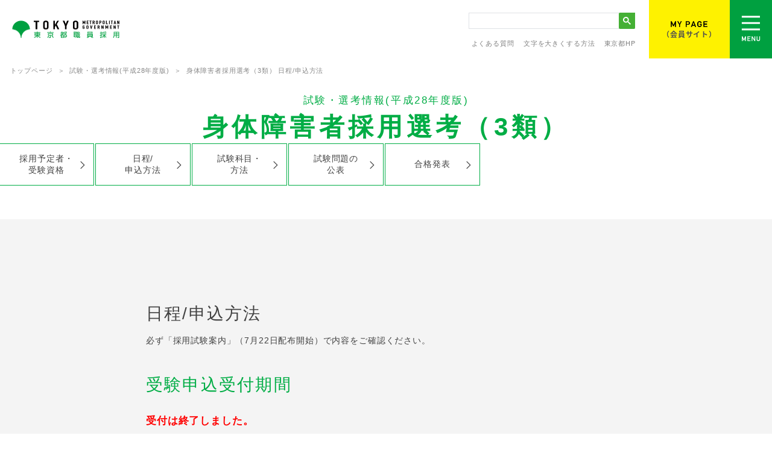

--- FILE ---
content_type: text/html; charset=UTF-8
request_url: https://www.saiyou2.metro.tokyo.lg.jp/pc/selection/28/section-pi-schedule.html
body_size: 14392
content:
<!DOCTYPE html>
<html lang="ja">
	<head>
		<!-- Google Tag Manager -->
		<script>(function(w,d,s,l,i){w[l]=w[l]||[];w[l].push({'gtm.start':
		new Date().getTime(),event:'gtm.js'});var f=d.getElementsByTagName(s)[0],
		j=d.createElement(s),dl=l!='dataLayer'?'&l='+l:'';j.async=true;j.src=
		'https://www.googletagmanager.com/gtm.js?id='+i+dl;f.parentNode.insertBefore(j,f);
		})(window,document,'script','dataLayer','GTM-KS6W7FH');</script>
		<!-- End Google Tag Manager -->
		<meta http-equiv="X-UA-Compatible" content="IE=Edge">
		<meta charset="UTF-8">
		<meta name="viewport" content="width=device-width">
		<meta name="format-detection" content="telephone=no,email=no,address=no">
		<meta name="keywords" content="東京都職員採用">
		<meta name="description" content="東京都職員採用サイトです。">
		<title>身体障害者採用選考（3類） 日程/申込方法｜平成28年度実施｜試験・選考情報｜東京都職員採用</title>
		<link rel="stylesheet" href="../../asset/css/reset.css" media="all">
		<link rel="stylesheet" href="../../asset/css/style-infocat.css" media="all">
		<link rel="stylesheet" href="../../asset/css/style-selection.css" media="all">
		<link rel="stylesheet" href="../../asset/css/print.css" media="print">
		<link rel="stylesheet" href="../../asset/css/print-selection.css" media="print">
		<script src="../../asset/js/jquery-1.7.2.min.js"></script>
		<script src="../../asset/js/jquery-ui.min.js"></script>
		<!--<script src="../../asset/js/tracking.js"></script>-->
		<script src="../../asset/js/main.js"></script>
	</head>
	<!--[if lt IE 8]><body class="selection selection--28 ielt10 ielt9 ielt8"><![endif]-->
	<!--[if IE 8]><body class="selection selection--28 ielt10 ielt9 ie8"><![endif]-->
	<!--[if IE 9]><body class="selection selection--28 ielt10 ie9"><![endif]-->
	<!--[if gt IE 9]><!--><body class="selection selection--28"><!--<![endif]-->
	<!-- Google Tag Manager (noscript) -->
	<noscript><iframe src="https://www.googletagmanager.com/ns.html?id=GTM-KS6W7FH"
	height="0" width="0" style="display:none;visibility:hidden"></iframe></noscript>
	<!-- End Google Tag Manager (noscript) -->
		<div class="frame">
			<!-- ================================================================================= -->
			<link href="https://fonts.googleapis.com/css?family=Roboto:300" rel="stylesheet">
<div class="frame-header">
    <h1 class="newlogo"><a href="/pc/"><img src="/pc/asset/image/img-2019-logo01@2x.png" alt="東京都職員採用"></a></h1>
    <div class="gnav_area">
        <div class="gnav-others">
            <ul class="upper">
                <!--<li><img src="./asset/image/img-2019-logo02@2x.png" alt="東京都"></li>-->
                <li class="search-item">
                  <script async src="https://cse.google.com/cse.js?cx=c4e53b8640c7f4fd4"></script>
                  <div class="gcse-search"></div>
<!--
                    <form name="search_form" action="https://search.metro.tokyo.lg.jp/" method="GET" role="search">
                        <input type="text" name="kw" value="" title="サイト内検索" placeholder="サイト内検索" class="input" role="textbox">
                        <input type="submit" value="検索" class="search-icon" role="button">
                        <input type="hidden" name="temp" value="JP">
                        <input type="hidden" name="ie" value="u">
                        <input type="hidden" name="sitesearch" value="www.saiyou2.metro.tokyo.lg.jp">
                    </form>
-->
                </li>
            </ul>
            <ul class="under">
                <li><a href="/pc/faq/">よくある質問</a></li>
                <li><a href="http://www.metro.tokyo.jp/okiku/" target="_blank">文字を大きくする方法</a></li>
                <li><a href="https://www.metro.tokyo.lg.jp/" target="_blank">東京都HP</a></li>
            </ul>
        </div>
        <div class="gnav-mypage">
            <a href="/pc/mypage/">
                <div class="content">
                    <div class="text">
                        <img src="/pc/asset/image/img-2019-mypagetext@2x.png" alt="MYPAGEはこちら" class="black">
                        <img src="/pc/asset/image/img-2019-mypagetext@2x_w.png" alt="MYPAGEを開く" class="white">
                    </div>
                    <span>（会員サイト）</span>
                </div>
            </a>
        </div>
        <div class="gnav-menu"><img src="/pc/asset/image/img-2019-menu@2x.png" alt="OPEN MENU"></div>
        <div class="accordion-gnav">
            <div class="accordion-gnav--inner">
                <div class="title">
                    <div class="text"><img src="/pc/asset/image/img-2019-menutext@2x.png" alt="MENU"></div>
                    <div class="accordion-close"><img src="/pc/asset/image/img-2019-close@2x.png" alt="CLOSE"></div>
                </div>
                <ul class="allmenu">
                    <li class="allmenu--trigger">
                        <a>東京都の仕事を知る</a>
                        <ul>
                            <li><a href="/pc/youth/">東京都をもっと知ろう</a></li>
                            <li><a href="/pc/plan/">2050東京戦略</a></li>
                            <li><a href="/pc/work/">各局紹介</a></li>
                        </ul>
                    </li>
                    <li class="allmenu--trigger">
                        <a>人を知る</a>
                        <ul>
                            <li><a href="/pc/recruit/job.html">採用職種</a></li>
                            <li><a href="/pc/person/">職員紹介</a></li>
                            <li><a href="/pc/career/">転職希望の方へ</a></li>
                            <li><a href="/pc/talk/">若手職員と話そう</a></li>
                        </ul>
                    </li>
                    <li><a href="/pc/event/">イベント情報</a></li>
                    <li class="allmenu--trigger">
                        <a>制度を知る</a>
                        <ul>
                            <li><a href="/pc/training/">人材育成</a></li>
                            <li><a href="/pc/training/jinji.html">人事制度</a></li>
                            <li><a href="/pc/training/welfare.html">勤務条件</a></li>
                        </ul>
                    </li>
                    <li class="allmenu--trigger">
                        <a>試験・選考情報</a>
                        <ul>
                            <li><a href="/pc/selection/rw08/">令和8年度</a></li>
                            <li><a href="/pc/selection/rw07/">令和7年度</a></li>
                            <li><a href="/pc/selection/answer/">試験問題の公表</a></li>
                            <li><a href="/pc/selection/past/">過去の試験選考実施状況</a></li>
                        </ul>
                    </li>
                    <li><a href="/pc/recruit/">求める人材像・採用フロー</a></li>
                    <li class="allmenu--trigger">
                        <a>スペシャル</a>
                        <ul>
                            <li><a href="/pc/more/">動画特設サイト</a></li>
                            <li><a href="/pc/ict/">ICT職特設サイト</a></li>
							<li><a href="/pc/technology/">技術職特設サイト</a></li>
                            <li><a href="/pc/gokai/">トチョくんのちょっとココだけの話</a></li>
                        </ul>
                    </li>
                    <li><a href="/pc/faq/">よくある質問</a></li>
                    <li><a href="/pc/recruit/download.html">パンフレットダウンロード</a></li>
                </ul>
            </div>
        </div>
    </div>
</div>
						<!-- ================================================================================= -->
			<ol class="category-path">
				<li class="category-path-item"><a href="../../">トップページ</a></li>
				<li class="category-path-item"><a href="./">試験・選考情報(平成28年度版)</a></li>
				<li class="category-path-item focus">身体障害者採用選考（3類） 日程/申込方法</li>
			</ol>
			<!-- ================================================================================= -->
			<div class="frame-hero frame-hero--schedule">
				<p class="frame-hero-category">試験・選考情報(平成28年度版)</p>
				<h1 class="frame-hero-title">身体障害者採用選考（3類）</h1>
				<ul class="content-indexCasette-catnav"><!--
					--><li class="content-indexCasette-catnav-item"><a href="section-pi-employment.html">採用予定者・<br class="l-break">受験資格</a></li><!--
					--><li class="content-indexCasette-catnav-item"><a href="section-pi-schedule.html">日程/<br class="l-break">申込方法</a></li><!--
					--><li class="content-indexCasette-catnav-item"><a href="section-pi-detail.html">試験科目・<br class="l-break">方法</a></li><!--
					--><li class="content-indexCasette-catnav-item"><a href="section-pi-answer.html">試験問題の<br class="l-break">公表</a></li><!--
					--><li class="content-indexCasette-catnav-item"><a href="section-pi-pass.html" target="_blank">合格発表</a></li><!--
				--></ul>
			</div>
			<!-- ================================================================================= -->
			<div class="frame-content">
				<div class="frame-content-container frame-content-container--schedule">
					<h3 class="fontcolor">日程/申込方法</h3>
					<p>必ず「採用試験案内」（7月22日配布開始）で内容をご確認ください。</p>
					<h3>受験申込受付期間</h3>
					<h4 class="emcolor">受付は終了しました。</h4>
					<dl class="split split--border">
						<dt class="split-item split-item--left">インターネット</dt>
						<dd class="split-item split-item--right">
							<p class="emcolor"><b>受付終了</b></p>
							<p>7月22日（金）午前10:00から8月10日（水）午後5:00まで（受信有効）</p>
						</dd>
					</dl>
					<dl class="split split--border">
						<dt class="split-item split-item--left">郵送</dt>
						<dd class="split-item split-item--right">
							<p class="emcolor"><b>受付終了</b></p>
							<p>7月22日（金）から8月8日（月）まで（消印有効）<br><span class="emcolor">※簡易書留で郵送してください。</span></p>
						</dd>
					</dl>
					<p>※持参受付は行いません。</p>
					<h3>第1次試験日</h3>
					<dl class="split split--border">
						<dt class="split-item split-item--left">試験日</dt>
						<dd class="split-item split-item--right">9月11日（日） <span class="emcolor">終了しました。</span></dd>
					</dl>
					<dl class="split split--border">
						<dt class="split-item split-item--left">合格発表日</dt>
						<dd class="split-item split-item--right">9月30日（金）</dd>
					</dl>
					<h3>第2次試験日</h3>
					<dl class="split split--border">
						<dt class="split-item split-item--left">試験日</dt>
						<dd class="split-item split-item--right">
							<p>10月13日（木）又は10月14日（金）のうち指定する１日<!-- <span class="emcolor">終了しました。</span>--></p>
							<p><a href="section-pi-documents.html">【重要】身体障害者採用選考（３類）第２次選考提出書類等のご案内</a></p>
						</dd>
					</dl>

					<h3>最終合格発表日</h3>
					<dl class="split split--border">
						<dt class="split-item split-item--left">合格発表日</dt>
						<dd class="split-item split-item--right">
							<p>11月8日（火）</p>
							<!--<p>※最終合格者は、採用候補者として採用候補者名簿に登載されます。<br>任命権者は、採用面談・身体検査・受験資格の確認等を行い、その結果に基づき採用者を内定します。<br>（最終合格しても採用されない場合があります。）</p>-->
						</dd>
					</dl>
					<p>※1類、2類、3類の正しい表記は、ローマ数字です。</p>
				</div>
				<a href="./" class="frame-btn"><i class="icn--left"></i>試験・選考情報トップに戻る</a>
			</div>
			<!-- ================================================================================= -->
			<div class="frame-gallery"></div>
<div class="frame-footer">
    <div class="frame-footer--upper onecolumn">
        <div class="frame-footer--upper--others">
            <ul>
                <li><a href="/pc/contact/">お問い合わせ</a></li>
            </ul>
            <ul class="list">
                <li><a href="/pc/related/">学校関係者の方へ</a></li>
                <!--<li><a href="https://www.fukushihoken.metro.tokyo.lg.jp/iryo/kansen/coronavaccine/3rd_vaccine/index.html">ワクチン（3回目）</a></li>-->
            </ul>
            <div class="emergency">
                <div class="emer-btn"><a href="https://www.saiyou2.metro.tokyo.lg.jp/pc/emergency_info/info.html" target="_blank"><img src="/pc/asset/image/img-2022-emergencytext.png" alt="東京都採用試験 緊急情報"></a></div>
                <p>試験当日の緊急情報はこちらのページに掲載します</p>
            </div>
            <div class="line">
                <div class="line-btn"><a href="https://lin.ee/pr84jqp" target="_blank"><img src="/pc/asset/image/img-2020-lineqrtext.png" alt="東京都採用試験 LINE"></a></div>
                <p>職員採用試験やイベント情報をお届けします</p>
            </div>
        </div>
    </div>
    <div class="frame-footer--under">
        <div class="frame-footer--under--inner">
            <ul>
                <li><a href="/pc/sitepolicy/">サイトポリシー</a></li>
                <!--<li><a href="/pc/twitterpolicy/">Twitterアカウントポリシー</a></li>-->
                <li><a href="/pc/linepolicy/">LINEアカウントポリシー</a></li>
                <li><a href="/pc/sitemap/">サイトマップ</a></li>
            </ul>
            <address>Copyright <span>©</span> TOKYO METROPOLITAN GOVERNMENT. ALL RIGHTS RESERVED.</address>
        </div>
    </div>
</div>
			<!-- ================================================================================= -->
		</div>
	</body>
</html>


--- FILE ---
content_type: text/css
request_url: https://www.saiyou2.metro.tokyo.lg.jp/pc/asset/css/style-infocat.css
body_size: 61996
content:
@charset "UTF-8";

/**
 * 本ファイルでは共通のモジュールを定義
 * デフォルトフォントサイズを14pxとする
 * モバイルのデフォルトフォントサイズを13pxとする
 * 個別のモジュールはカテゴリーごとの CSS ファイル style-{CATEGORY}.css で定義
 * キーカラー: #00ad45
 *
 * # toc
 *
 * ベース
 * アイコン
 * フレーム
 * .frame-header
 *   グローバルナビゲーション
 *   カレント表示
 * .frame-emergency
 *   緊急情報
 * .category-path
 * .frame-hero
 * .frame-content
 *    ギャラリー
 *    アコーディオン
 * .frame-footer
 *   バナー
 *   連絡先
 *   ユーティリティ
 *   コピーライト
 *   ページの先頭へ戻る
 */

/*
 * =======================================================================================
 * ベース
 * =======================================================================================
 */

html,
body {
	height: 100%;
}

body {
	background-color: #fff;
	color: #414141;
	font-family: "ヒラギノ角ゴ ProN", "Hiragino Kaku Gothic ProN", "メイリオ", "Meiryo", "ＭＳ Ｐゴシック", sans-serif;
	font-size: .875em; /*14px / 16px*/
	letter-spacing: .06em;
}
.ielt9 {
	font-family: "ＭＳ Ｐゴシック", sans-serif;
}

a {
	color: #00ad45;
	word-break: break-all;
}
.ielt9 a {
	display: inline-block;
}
ul, ol, dl, p {
	line-height: 1.7;
}

/* 汎用モジュール */
a.disabled,
span.disabled {
	opacity: .5;
	-ms-filter:'progid:DXImageTransform.Microsoft.Alpha(Opacity=50)';
	pointer-events: none;
}
br.s-break {
	display: none;
}
.alignright {
	text-align: right;
}
.aligncenter {
	text-align: center;
}
.keycolor {
	color: #00ad45 !important;
}
.emcolor {
	color: #ff0000 !important;
}
del {
	background-image: linear-gradient(#ff0000, #ff0000);
    background-position: 0 50%;
    background-size: 100% 2px;
    background-repeat: repeat-x;
    text-decoration: none;
}
.fontcolor {
	color: #414141 !important;
}
@media only screen and (max-width : 500px) {
	body {
		font-size: .8125em; /*13px / 16px*/
	}
	br.s-break {
		display: block;
	}
	br.l-break {
		display: none;
	}
	img {
		max-width: 100%;
	}
	li {
		margin-top: .5em;
	}
	ul li:first-child {
		margin-top: 0;
	}
}

/*
 * =======================================================================================
 * アイコン
 * =======================================================================================
 */

@font-face {
	font-family: 'icomoon';
	src:url('../fonts/icomoon.eot?9erb6d');
	src:url('../fonts/icomoon.eot?9erb6d#iefix9erb6d') format('embedded-opentype'),
		url('../fonts/icomoon.ttf?9erb6d') format('truetype'),
		url('../fonts/icomoon.woff?9erb6d') format('woff'),
		url('../fonts/icomoon.svg?9erb6d#icomoon') format('svg');
	font-weight: normal;
	font-style: normal;
}

[class^="icn--"], [class*=" icn--"] {
	font-family: 'icomoon';
	speak: none;
	font-style: normal;
	font-weight: normal;
	font-variant: normal;
	text-transform: none;
	line-height: 1;
	vertical-align: -30%;
	font-size: 3em;
	color: #00ad45;
	display: inline-block;

	/* Better Font Rendering =========== */
	-webkit-font-smoothing: antialiased;
	-moz-osx-font-smoothing: grayscale;
}
.icn--after {
	font-size: 1.5em;
	margin: 0 0 0 .2em;
}

.icn--down:before {
	content: "\e900";
}
.icn--external:before {
	content: "\e901";
	vertical-align: 10%;
}
.icn--left:before {
	content: "\e902";
}
.icn--right:before {
	content: "\e903";
}

.icn--up:before {
	content: "\e904";
}

.pdf {
	padding-left: 2em;
	background: transparent url('../image/icon-pdf.gif') scroll no-repeat left center;
	-webkit-background-size: 16px 17px;
	background-size: 16px 17px;
}

.ie8 .pdf {
	background: transparent url('../image/fallback/icon-pdf.gif') scroll no-repeat left center;
}


.otherlink {
	padding-left: 2em;
	background: transparent url('../image/icon_otherlink.gif') scroll no-repeat left center;
	-webkit-background-size: 24px 12px;
	background-size: 24px 12px;
}

.ie8 .otherlink {
	background: transparent url('../image/fallback/icon_otherlink.gif') scroll no-repeat left center;
}

/*
 * =======================================================================================
 * フレーム
 * =======================================================================================
 */

.frame {
	min-height: 100%;
	position: relative;
	min-width: 1080px;
}

.frame-emergency {
	margin: 0 auto;
	padding: 20px 0;
	max-width: 940px;
}
.frame-content {
	background: transparent none no-repeat scroll right 20px;
	line-height: 1.8;
}
.frame-content-container {
	width: 796px;
	margin: 0 auto;
	padding: 40px 0 70px;
}

@media only screen and (max-width : 500px) {
	.frame {
		min-width: 320px;
	}
	/*.frame-header {
		min-width: 320px;
		overflow: visible;
		padding-bottom: 15%;
	}*/
	.frame-content-container {
		width: 87.5%;
	}
}

.selection .frame-content-category {
	margin-bottom: 80px;
}
.selection .frame-content-article {
	position: relative;
}

/*
 * =======================================================================================
 * .frame-header
 * =======================================================================================
 */
.frame-header {
	margin: 0 auto;
	position: relative;
	width: 100%;
	min-width: 1080px;
}
.frame-header a {
	text-decoration: none;
	color: #505050;
}
.js .frame-overlay {
	background-color: rgba(255,255,255, 0.8);
	display: none;
	height: 100%;
	left: 0;
	position: absolute;
	top: 0;
	width: 100%;
	z-index: 1;
}

@media only screen and (max-width : 500px) {
	.frame-header {
		min-width: 320px;
	}
}

/*
 * =======================================================================================
 * .frame-header 内 flexレイアウト
 * =======================================================================================
 */

.frame-header {
	display: -webkit-box;
	display: -webkit-flex;
	display: flex;
	background-color: #fff;
	position: relative;
}
.frame-header--mobile {
	display: block;
	padding: 18px 0;
}

.logo {
	width: 15%;
	display: -webkit-box;
	display: -webkit-flex;
	display: flex;
	-webkit-justify-content: center;
	justify-content: center;
	-webkit-align-items: center;
	align-items: center;
	text-align: center;
	border-right: 1px solid #ececec;
	border-bottom: 1px solid #ececec;
}
.frame-header--mobile .logo {
	width: 87.5%;
	border: none;
	margin: 0 auto;
	-webkit-justify-content: flex-start;
	justify-content: flex-start;
}

.logo a {
	max-width: 191px;
	width: 80%;
}
.frame-header--mobile .logo a {
	width: 30%;
}

.gnav {
	width: 75%;
	display: -webkit-box;
	display: -webkit-flex;
	display: flex;
	-webkit-flex-wrap: wrap;
	flex-wrap: wrap;
	letter-spacing: 0;
}
.gnav--mobile.gnav {
	width: 100%;
	-webkit-flex-direction: column;
	flex-direction: column;
	/*position: relative;
	z-index: 200;*/
	margin-top: -12%;
	padding-bottom: 12%;
	/*2017.06.07 D4C.inc edited*/
}
@media (max-width : 500px) {
	.gnav--mobile.gnav {
		/*position: relative;*/
		/*z-index: 200;*/
	}
}
.gnav-switch {
	display: none;
}
.gnav--mobile .gnav-switch {
	display: block;
	position: absolute;
	top:  18px;
	right: 6.25%;
	width: 18px;
	height: 18px;
	background: transparent none no-repeat scroll center center;
	background-size: 100% auto;
	text-indent: -9999em;
}
.gnav--mobile .gnav-switch a {
	width: 100%;
	height: 100%;
	display: inline-block;
}
.gnav--mobile .gnav-switch--close {
	background-image: url('../image/gnav-opener.png');
}
.gnav--mobile .gnav-switch--open {
	background-image: url('../image/gnav-closer.png');
	z-index: 100;
}

.gnav-group--infonav {
	-webkit-flex: 1;
	flex: 1;
	-webkit-order: 1;
	order: 1;
}
.gnav-group--util {
	-webkit-order: 2;
	order: 2;
}
.gnav-group--contentnav {
	width: 100%;
	-webkit-order: 3;
	order: 3;
}
.gnav--mobile .gnav-group {
	display: none;
	z-index: 50;
}
.gnav--mobile .gnav-group--infonav {
	width: 100%;
	-webkit-order: 1;
	order: 1;
	/*padding-top: 100px;*/
	padding-top: 15%;
	/*margin-top: -30px;*/
	background-color: #fff;
	/*2017.06.07 D4C.inc edited*/
}
.gnav--mobile .gnav-group--util {
	width: 100%;
	-webkit-order: 3;
	order: 3;
	z-index: 40;
}
.gnav--mobile .gnav-group--contentnav {
	width: 100%;
	-webkit-order: 2;
	order: 2;
}

.gnavmypage {
	width: 10%;
}

.gnav--mobile ul {
	line-height: 1;
}
.gnav--mobile li {
	margin-top: 0;
}


/*
 * ---------------------------------------------------------------------------------------
 * グローバルナビゲーション
 * ---------------------------------------------------------------------------------------
 */

.infonav {
	display: -webkit-box;
	display: -webkit-flex;
	display: flex;
	-webkit-justify-content: flex-start;
	justify-content: flex-start;
	-webkit-align-items: center;
	align-items: center;
	font-size: .74rem; /*11.84px / 16px*/
	padding: 15px 25px;
	box-sizing: border-box;
	height: 47px;
	position: relative;
	z-index: auto;
	letter-spacing: .1em;
}
.gnav--mobile .infonav {
	-webkit-flex-direction: column;
	flex-direction: column;
	border-left: none;
	border-right: none;
	height: auto;
	padding: 0;
	position: relative;
	z-index: auto;
}

.contentnav {
	display: -webkit-box;
	display: -webkit-flex;
	display: flex;
	-webkit-justify-content: flex-start;
	justify-content: flex-start;
	-webkit-align-items: center;
	align-items: center;
	box-sizing: border-box;
	height: 49px;
	padding: 15px 25px;
	font-size: .9rem; /*14.4px / 16px*/
	position: relative;
	border-top: 1px solid #ececec;
	border-bottom: 1px solid #ececec;
	letter-spacing: .07em;
}
.gnav--mobile .contentnav {
	-webkit-flex-direction: column;
	flex-direction: column;
	height: auto;
	border: none;
}

.utilnav {
	font-size: .625rem;
	display: -webkit-box;
	display: -webkit-flex;
	display: flex;
	-webkit-justify-content: flex-end;
	justify-content: flex-end;
	-webkit-align-items: center;
	align-items: center;
	box-sizing: border-box;
	height: 47px;
	padding: 0 16px;
	position: relative;
	border-left: 1px solid #ececec;
}
.utilnav a {
	color: #858585;
}
.gnav--mobile .utilnav {
	-webkit-flex-direction: column;
	flex-direction: column;
	height: auto;
	border: none;
}
.search-item{
	position: absolute;
	right: 16px;
	width: 182px;
	top: 10px;
}
.search-item form .input{
    width: 150px;
    height: 26px;
    box-sizing: border-box;
    padding: 4px 0 0 4px;
    font-size: 13px!important;
}
.search-item form .search-icon{
    position: absolute;
    border: none;
    width: 26px;
    height: 26px;
    background: url('../image/img-searchicon.gif') no-repeat 0 0;
    text-indent: -9999px;
}
.search-item form .search-icon:focus {
	outline: none !important;
}

.search-item #searchQuery{
	border: 1px solid #bdbdbd;
    width: 182px;
    padding: 5px;
	height: 15px;
}
.search-item form{
	position: relative;
	margin-bottom: 0!important;
}
.search-item #searchSubmit{
	position: absolute;
    right: 0;
    top: 0;
}
.search-item .cse .gsc-control-cse, .gsc-control-cse{
	padding: 0!important;
}
.search-item .gsc-search-box-tools .gsc-search-box .gsc-input{
	padding-right: 0!important;
	text-indent: 0!important;
	background: none!important;
	color: #505050!important;
	font-size: 13px!important;
	margin: 0!important;
/*	height: 1.6em!important;*/
}
.search-item .gsc-search-button{
	margin-left: 0;
	border-color: transparent;
	background-color: #45b035!important;
	padding: 6px;
	position: absolute;
	top: 0;
	right: 0;
}
.search-item .gsc-search-button:hover{
	border-color: transparent;
	background-color: #45b035!important;
}
.search-item table.gsc-search-box{
	margin-bottom: 0!important;
}
:placeholder-shown {
    color: #808080;
	font-size: 13px!important;
}

/* Google Chrome, Safari, Opera 15+, Android, iOS */
::-webkit-input-placeholder {
    color: #808080;
	font-size: 13px!important;
}

/* Firefox 18- */
:-moz-placeholder {
    color: #808080;
	opacity: 1;
	font-size: 13px!important;
}

/* Firefox 19+ */
::-moz-placeholder {
    color: #808080;
	opacity: 1;
	font-size: 13px!important;
}

/* IE 10+ */
:-ms-input-placeholder {
    color: #808080;
	font-size: 5px!important;
}

.gcsc-branding{
	display: none!important;
}
.gnav--mobile.gnav .search-item{
	position: absolute;
    right: auto;
    /*bottom: 20px!important;*/
    bottom: -90%;
    width: 176px!important;
    left: 50%!important;
    transform: translateX(-50%);
    top: auto;
}
@media (max-width : 500px) {
	.contentnav{
		position: static;
	}
	.search-item{
		position: absolute;
		right: auto;
		bottom: 20px!important;
		width: 80%;
		left: 10%;
		top: auto;
	}
    .search-item form .input{
        border-color: #eee;
        padding: 0 0 0 2px;
        border-radius: 0;
    }
	.search-item #searchQuery{
		width: 90%;
		margin: 0 auto;
		height: 14px;
	}
}


/*
 * ---------------------------------------------------------------------------------------
 * カレント
 * ---------------------------------------------------------------------------------------
 */

.vision .contentnav-item--vision a, .work .contentnav-item--work a,
.person .contentnav-item--person a, .project .contentnav-item--project a,
.talk .contentnav-item--talk a,
.selection .infonav-item--selection > a,.recruit .infonav-item--recruit > a,
.training .infonav-item--training > a, .event .infonav-item--event > a {
	color: #00a040;
}

/*
 * ---------------------------------------------------------------------------------------
 * 情報カテゴリー
 * ---------------------------------------------------------------------------------------
 */

.infonav {
	background-color: #f0f0f0;
}

.infonav-item {
	position: relative;
	margin-right: 1.8em;
	line-height: 1;
}
.gnav--mobile .infonav-item {
	width: 100%;
	margin-right: 0;
}
.gnav--mobile .infonav-item-main {
	border-top: 1px solid #e1dbdb;
	padding: 1.5em 0;
	display: block;
	width: 100%;
	text-align: center;
	font-size: .8125rem;
}
.js .gnav--mobile .infonav-item-main:not(.infonav-item-main--nosub):after {
	content: '';
	display: block;
	width: 10px;
	height: 10px;
	position: absolute;
	top: 1.7em;
	right: 6.25%;
	background: transparent url('../image/gnav-menu-opener.png') no-repeat scroll center center;
	background-size: 100% auto;
}
.js .gnav--mobile .is-active.infonav-item-main:not(.infonav-item-main--nosub):after {
	background-image: url('../image/gnav-menu-closer.png');
}

.js .gnav--mobile .infonav-item-sub {
	position: relative;
	top: 0;
	text-align: center;
	width: 100%;
	left: 0;
	padding: 2em 0;
	background-color: #e6e6e6;
	box-shadow: none;
}
.js .gnav--mobile .infonav-item-sub-item {
	margin-top: 0;
}
.js .gnav--mobile .infonav-item-sub-item a {
	border: none;
}

.infonav-item-sub {
	position: absolute;
	top: 30px;
	left: -25px;
	z-index: 10;
	width: 220px;
	display: none;
	box-shadow: 1px 1px 1px 0px rgba(203, 203, 203, 0.4);
}
.is-active + .infonav-item-sub {
}

.infonav-item-sub-item a {
	display: block;
	padding: 1.3em 1.9em;
	box-sizing: border-box;
	background-color: #e6e6e6;
	-webkit-transition: background .4s ease;
	transition: background .4s ease;
}
.infonav-item-sub-item a:hover {
	opacity: 1;
	background-color: #dadada;
}

/*
 * ---------------------------------------------------------------------------------------
 * コンテンツカテゴリー
 * ---------------------------------------------------------------------------------------
 */

.gnav--mobile .contentnav {
	font-size: .8125rem; /*13px / 16px*/
	padding: 2em 0;
}
.contentnav-item {
	margin-right: 2.5em;
}
.gnav--mobile .contentnav-item {
	padding: 1em 0;
	margin-right: 0;
}

/*
 * ---------------------------------------------------------------------------------------
 * ユーティリティー
 * ---------------------------------------------------------------------------------------
 */

.utilnav {
	background-color: #f0f0f0;
}

.utilnav-item {
	margin-left: 1em;
}
.utilnav-item:first-of-type {
	margin-left: 0;
}

.gnav--mobile .utilnav {
	padding: 2em 0;
}
.gnav--mobile .utilnav-item {
	padding: 1em 0;
}
.gnav--mobile .utilnav-item a {
	color: #858585;
}

/*
 * ---------------------------------------------------------------------------------------
 * マイページボタン
 * ---------------------------------------------------------------------------------------
 */

.gnavmypage {
	position: relative;
}

.gnavmypage-btn {
	display: block;
	width: 100%;
	height: 100%;
	background-color: #ffeb00;
	display: table;
	vertical-align: middle;
	text-align: center;
	font-size: .9375rem;
	display: -webkit-box;
	display: -webkit-flex;
	display: flex;
	-webkit-align-items: center;
	align-items: center;
	justify-content: center;
	z-index: 50;
	position: absolute;
	font-family: 'Roboto', sans-serif;
	letter-spacing: .1em;
}

.gnav--mobile + .gnavmypage {
	width: 100%;
	position: absolute;
	/*top: 55px;*/
	top: 15px;
	/*display: none;*/
	display: block!important;
	/*z-index: 100;*/
	z-index: 1;
	opacity: 1!important;
	/*2017.06.07 D4C.inc edited*/
}

.gnav--mobile + .gnavmypage .gnavmypage-btn {
	/*width: 190px;*/
	width: 100px;
	/*padding: 1.2em 0;*/
	padding: 1.0em 0;
	margin: 0 auto;
	font-size: .8125rem; /*13px / 16px*/
	position: absolute;
	/*left: 0;*/
	left: inherit;
	/*right: 0;*/
	right: 65px;
	/*2017.06.07 D4C.inc edited*/
}


/*
 * =======================================================================================
 * .frame-emergency 内
 * =======================================================================================
 */

/*
 * ---------------------------------------------------------------------------------------
 * 緊急情報
 * ---------------------------------------------------------------------------------------
 */

.emergency {
	text-align: center;
}
.emergency-item {
	background-color: #f00;
	color: #fff;
	display: inline-block;
	font-size: 1.0769230769230769230769230769231em;
	line-height: 1.4;
	margin-top: 10px;
	padding: 10px 20px;
	text-align: left;
}
.emergency-item:first-child {
	margin-top: 0;
}
.emergency-item a {
	color: #fff;
	text-decoration: underline;
}

/*
 * ---------------------------------------------------------------------------------------
 * .category-path
 * ---------------------------------------------------------------------------------------
 */

.category-current {
	margin-bottom: 10px;
}
.category-path {
	font-size: .785714286em; /*11px / 14px*/
	overflow: hidden;
	position: absolute;
	margin: 0 0 0 1.5em;
	color: #898989;
	padding-top: 1em;
}

.category-path-item {
	float: left;
	white-space: nowrap;
}
.category-path-item a {
	color: #898989;
	text-decoration: none;
}
.category-path-item:before {
	content: "＞";
	margin: 0 8px;
}
.category-path-item:first-child:before {
	display: none;
}

@media only screen and (max-width : 500px) {
	.category-path {
		margin: 1.5em 0 0 0;
		padding-left: 6.25%;
		position: relative;
	}
	.event .category-path,
	.mypage .category-path {
		margin-top: 0;
		padding-top: 1.5em;
	}
	.category-path-item {
		white-space: normal;
	}
}

/*
 * =======================================================================================
 * .frame-hero
 * =======================================================================================
 */

.frame-hero {
	text-align: center;
	padding: 4em 0;
}

.event .frame-hero,
.mypage .frame-hero {
	padding: 2em 0 5em;
}

.frame-hero-category {
	font-size: 1.2em; /*16.8px / 14px*/
	color: #00ad45;
	margin-bottom: .2em;
	letter-spacing: .15em;
}

.frame-hero-title {
	font-size: 3em; /*42px / 14px*/
	color: #00ad45;
	font-weight: bold;
	letter-spacing: .15em;
	line-height: 1.3;
}

@media only screen and (max-width : 500px) {
	.frame-hero {
		padding: 2em 0 3em;
	}
	.frame-hero-category {
		font-size: 1.230769231em; /*16px / 13px*/
		font-weight: bold;
		margin-bottom: .4em;
		padding-left: 0;
		padding-right: 0;
	}
	.frame-hero-title {
		font-size: 2.384615385em; /*31px / 13px*/
	}
}

/*
 * =======================================================================================
 * .frame-content 内
 *   - .frame-content-category 内以外のモジュールはカテゴリーごとの CSS ファイルで定義
 * =======================================================================================
 */

/* ベース */
.frame-content {
	background-color: #f4f4f4;
}
.frame-content .keycolor {
	color: #00ad45;
}
.frame-content h3 {
	color: #00ad45;
	font-size: 2em; /*28px / 14px*/
	font-weight: normal;
	margin: 1.5em 0 .5em;
	letter-spacing: .08em;
	line-height: 1.42;
}
.frame-content-container > h3:first-child {
	margin-top: 0;
}
.frame-content-container h3 + .split--border {
	margin-top: 2em;
}
.frame-content h4 {
	font-size: 1.2em; /*16.8px / 14px*/
	font-weight: bold;
	margin: 1.5em 0 1em 0;
}
.frame-content h5 {
	margin: 2.5em 0 1em;
	font-weight: bold;
}
.frame-content hr {
	margin-top: 3em;
	border: none;
	border-top: 6px solid #fff;
}
.frame-content p,
.frame-content ul,
.frame-content ol {
	margin-top: 1em;
}
.frame-content small {
	font-size: .9em;
}
.frame-content .larger {
	font-size: 1.15em;
}
.frame-content * > h4:first-child,
.frame-content * > p:first-child,
.frame-content * > ul:first-child,
.frame-content * > ol:first-child {
	margin-top: 0;
}
.frame-content dl.difinitionlist dd {
	margin-left: 1em;
}
.frame-content .offsettop {
	margin-top: 2em;
}
.frame-content .btn {
	padding: 0.6em 6em 0.6em 1em;
	background-color: #00ad45;
	color: #fff;
	text-decoration: none;
	display: inline-block;
	margin-top: 2em;
}
.frame-content .btn:before {
	font-family: 'icomoon';
	speak: none;
	font-style: normal;
	font-weight: normal;
	font-variant: normal;
	text-transform: none;
	line-height: 1;
	vertical-align: -30%;
	font-size: 3em;
	color: #fff;
	display: inline-block;
	/* Better Font Rendering =========== */
	-webkit-font-smoothing: antialiased;
	-moz-osx-font-smoothing: grayscale;
	content: "\e903";
}

/* list */
.inlinelist.inlinelist-flex{
	display: flex;
	justify-content: space-between;
	flex-wrap: wrap;
}
.inlinelist.inlinelist-flex .inlinelist-item {
	width: 42.5%;
	border: 1px solid #00ad45;
	background-color: #00ad45;
	padding: 1em;
	margin: 2em 0 0;
}
.inlinelist.inlinelist-flex .inlinelist-item a {
	display: block;
	text-decoration: none;
	color: #fff;
}
.inlinelist.inlinelist-flex .inlinelist-item a i {
	color: #fff;
	padding-right: .2em;
}
.inlinelist-item {
	display: inline-block;
	margin: 0 1em 0em 0;
	vertical-align: top;
}
.inlinelist-item.inline_block_change {
	display: inline;
}
.circlelist {
	list-style-type: circle;
	padding-left: 1.5em;
}
.disclist {
	list-style-type: disc;
	padding-left: 1.5em;
}
.decimallist {
	list-style-type: decimal;
	padding-left: 1.5em;
}
.frameborder{
	margin: 20px 0;
	border: 2px solid #414141;
	padding: 30px;
}
@media only screen and (max-width : 500px) {
	.frame-content h3 {
		font-size: 2.153846154em; /*28px /13px*/
		text-align: center;
	}
	.frame-content h4 {
		font-size: 1em;
		margin-bottom: 1em;
	}
	.inlinelist.inlinelist-flex .inlinelist-item {
		width: 100%;
	}
	.inlinelist.inlinelist-flex .inlinelist-item a {
		display: flex;
		align-items: center;
	}
	.inlinelist.inlinelist-item:first-child {
		margin-top: 2em!important;
	}
	.inlinelist-item {
		display: block;
		margin-top: 1em;
		line-height: 1;
		margin-bottom: 1em;
	}
	.inlinelist-item.inline_block_change {
		display: block;
	}
	.inlinelist-item .icn--down {
		display: table-cell;
		vertical-align: top;
		line-height: 0.5;
	}
	.inlinelist-item .icn--down + a {
		display: table-cell;
		vertical-align: top;
		line-height: 1.6;
	}
	.frame-content .btn {
		padding-right: 0;
		width: 95%;
		white-space: nowrap;
	}
	.frameborder{
		padding: 20px;
	}
}

/* .split */
.split:after,
.split:before {
	content: '';
	display: table;
}
.split:after {
	clear: both;
}
.split {
	width: 100%;
	text-align: left;
	box-sizing: border-box;
}
.split-item {
	display: inline-block;
	float: left;
}
.split-item--left {
	font-weight: bold;
	width: 41.2%;
	clear: both;
	font-size: 1.2em; /*16.8px / 14px*/
}
.split-item--right {
	width: 58.8%;
	margin-bottom: 3.5em;
}
.split--border {
	border: 6px solid #fff;
	padding: 1.5em;
	display: table;
	margin-top: -6px;
}
/* 20160126 左右の分割はなしに変更 */
.split--border .split-item {
	display: block;
	float: none;
	margin: 0;
	width: auto;
}
.split--border .split-item--left,
.split--border .split-item--heading {
	margin-bottom: .3em;
}
/* 20160126 左右の分割はなしに変更 ここまで */
.split .split-item--heading {
	font-weight: bold;
	display: block;
	float: none;
	font-size: 1.2em; /*16.8px / 14px*/
}
.split .split-item--content {
	display: block;
	float: none;
}
@media only screen and (max-width : 500px) {
	.split .split-item {
		width: 100%;
		display: block;
		float: none;
	}
	.split .split-item--left {
		font-size: 1.230769231em;
	}
	.split .split-item--left br {
		display: none;
	}
	.split .split-item--right {
		margin-top: 1em;
	}
	.split--border {
		padding: 8% 6.25%;
		display: block;
	}
	.split .split-item--heading {
		font-size: 1.076923077em; /*15px / 13px*/
	}
}

/* flow */
.flow > * {
	position: relative;
	margin-top: 10%;
}
.flow > *:first-child {
	margin-top: 0;
}
.flow > *:before,
.split--flowAfter:after {
	font-family: 'icomoon';
	speak: none;
	font-style: normal;
	font-weight: normal;
	font-variant: normal;
	text-transform: none;
	line-height: 1;
	vertical-align: -30%;
	/* Better Font Rendering =========== */
	-webkit-font-smoothing: antialiased;
	-moz-osx-font-smoothing: grayscale;
	content: "\e900";
	display: block;
	position: absolute;
	left: 0;
	text-align: center;
	font-size: 3em;
	width: 100%;
}
.flow > *:before {
	top: -65px;
}
.split--flowAfter {
	margin-bottom: 10%;
}
.split--flowAfter:after {
	bottom: -65px;
}
.flow > *:first-child:before {
	display: none;
}
@media only screen and (max-width : 500px) {
	.flow > * {
		margin-bottom: 20%;
	}
	.flow > *:before {
		top: -60px;
	}
	.split--flowAfter:after {
		bottom: -60px;
	}
}

/* indexCasette */
.content-indexCasette {
	border-top: 6px solid #fff;
	margin-top: 4em;
}
.content-indexCasette-item {
	border-bottom: 6px solid #fff;
	padding-bottom: 65px;
}
.content-indexCasette-item h3 {
	text-align: center;
	margin-bottom: 1em;
}
.content-indexCasette-catnav {
	margin-left: -4px;
	display: table;
}
.content-indexCasette-catnav-item {
	display: table-cell;
	vertical-align: middle;
	padding-left: 2px;
}

.content-indexCasette-catnav-item a,
.content-indexCasette-catnav-item span {
	display: table-cell;
	border: 1px solid #00ad45;
	width: 158px;
	height: 70px;
	box-sizing: border-box;
	text-align: center;
	vertical-align: middle;
	font-size: 1em;
	text-decoration: none;
	color: #414141;
	line-height: 1.375;
	position: relative;
}
.content-indexCasette-catnav-item a:after,
.content-indexCasette-catnav-item span:after {
	font-family: 'icomoon';
	speak: none;
	font-style: normal;
	font-weight: normal;
	font-variant: normal;
	text-transform: none;
	line-height: 2.8;
	vertical-align: -30%;
	font-size: 1.8em;
	color: #414141;
	display: inline-block;
	/* Better Font Rendering =========== */
	-webkit-font-smoothing: antialiased;
	-moz-osx-font-smoothing: grayscale;
	content: "\e903";
	position: absolute;
	margin: auto;
	top: 0;
	bottom: 0;
	right: 5%;
}
.content-indexCasette-catnav-item .disabled:after {
	content: none;
}
.content-indexCasette--past {
	border-top: none;
	margin-top: 0;
}
.content-indexCasette--past h3 {
	margin-top: 0;
}
.content-indexCasette--past .content-indexCasette-item {
	border-bottom: none;
}
.content-indexCasette--past .content-indexCasette-catnav-item a,
.content-indexCasette--past .content-indexCasette-catnav-item span {
	width: 398px;
}
@media only screen and (max-width : 500px) {
	.content-indexCasette-catnav,
	.content-indexCasette-catnav-item {
		display: block;
	}
	.content-indexCasette-catnav-item a,
	.content-indexCasette-catnav-item span {
		display: block;
		width: 100%!important;
		height: auto;
		margin-bottom: 2px;
		padding: 1em 0;
	}
	.content-indexCasette-catnav-item a:after,
	.content-indexCasette-catnav-item span:after {
		line-height: 2;
	}
	.content-indexCasette-catnav-item br {
		display: none;
	}
	.content-indexCasette--past .content-indexCasette-catnav-item a,
	.content-indexCasette--past .content-indexCasette-catnav-item span {
		width: 100%;
	}
}

/* ギャラリー */
.frame-content .gallery {
	margin-top: 3em;
}
.frame-content .gallery-item {
	display: inline-block;
	margin-left: 1px;
	vertical-align: top;
	overflow: hidden;
	text-align: center;
}
.frame-content .gallery-item--blank {
	width: 264px;
	height: 180px;
	background-color: #fff;
}
.frame-content .gallery-item:first-child {
	margin: 0;
}

@media only screen and (max-width : 500px) {
	.frame-content .gallery-item {
		display: block;
		margin: 1px auto 0;
		text-align: center;
		width: 100%;
	}
	.frame-content .gallery-item p {
		margin-bottom: 2em;
	}
}

/*
 * アコーディオン
 *
 * .accordion
 *   PC x
 *   SP o
 * .accordion--info
 *   PC o
 *   SP o
 * .accordion--inline
 *   PC o
 *   SP o
 * .accordion--inlineMobile
 *   PC x
 *   SP o
 */

.accordion {
	position: relative;
}
.accordion-trigger a {
	display: none;
}
.js .accordion .accordion-trigger a {
	display: none;
	background: transparent url('../image/accordion-minus.gif') scroll no-repeat center center;
	background-size: contain;
	width: 56px;
	height: 56px;
	font-size: 0;
	line-height: 0;
	position: absolute;
	text-indent: 100%;
	white-space: nowrap;
	overflow: hidden;
}
.js .accordion .accordion-trigger--clicked a {
	background-image: url('../image/accordion-plus.gif');
	bottom: 20px;
}
.ie8 .accordion .accordion-trigger a {background-image: url('../image/fallback/accordion-minus.gif');}
.ie8 .accordion .accordion-trigger--clicked a {background-image: url('../image/fallback/accordion-plus.gif');}

.js .accordion-content--hidden {
	display: none;
}

.js .accordion--info .accordion-trigger a {
	display: block;
	right: 15px;
	bottom: 15px;
}
.js .accordion--info .accordion-trigger--clicked:before {
	content: 'お知らせ';
	display: block;
	font-size: 1em;
	line-height: 1;
	color: #00ad45;
	text-align: right;
	margin-right: 7em;
	position: relative;
	top: 3px;
}

.js .accordion--inline .accordion-trigger a {
	display: block;
	background-image: url('../image/accordion-inline-plus.png');
	width: 40px;
	height: 40px;
	margin: auto;
	left: auto;
	right: 5%;
	top: 0;
	bottom: 0;
}
.js .accordion--inline .accordion-content {
	display: none;
}
.js .accordion--inline .accordion-trigger--clicked a {
	background-image: url('../image/accordion-inline-minus.png');
}

@media only screen and (max-width : 500px) {
	.mobile .accordion .accordion-trigger a {
		background-image: url('../image/accordion-plus.gif');
		display: block;
		width: 42px;
		height: 42px;
		margin: auto;
		left: 0;
		right: 0;
	}
	.mobile .accordion .accordion-trigger--clicked a {
		background-image: url('../image/accordion-minus.gif');
	}
	.mobile .accordion .accordion-content {
		display: none;
	}
	.mobile .accordion--info .accordion-content {
		display: block;
	}
	.js.mobile .accordion-content--hidden {
		display: none;
	}
	.mobile .accordion--info .accordion-trigger a {
		background-image: url('../image/accordion-minus.gif');
	}
	.mobile .accordion--info .accordion-trigger--clicked a {
		background-image: url('../image/accordion-plus.gif');
	}
	.mobile .accordion--info .accordion-trigger--clicked:before {
		position: relative;
		top: -1em;
		padding-bottom: 1em;
		margin: 0;
		text-align: center;
	}
	.mobile .accordion--inline .accordion-trigger a {
		background-image: url('../image/accordion-inline-plus.png');
		width: 20px;
		height: 20px;
		margin: auto;
		left: auto;
		right: 5%;
		top: 0;
		bottom: 0;
	}
	.mobile .accordion--inline .accordion-trigger--clicked a {
		background-image: url('../image/accordion-inline-minus.png');
	}
	.mobile .accordion--inlineMobile .split-item--left {
		width: 85%;
	}
	.mobile .accordion--inlineMobile .accordion-trigger a {
		background-image: url('../image/accordion-inline-plus.png');
		width: 20px;
		height: 20px;
		left: auto;
		right: 15px;
		top: 30px;
		margin-top: 0;
	}
	.mobile .accordion--inlineMobile .accordion-trigger--clicked a {
		background-image: url('../image/accordion-inline-minus.png');
	}
}

/*
 * =======================================================================================
 * .frame-btn
 * =======================================================================================
 */

.frame-btn {
	display: block;
	width: 100%;
	background-color: #fff;
	text-align: center;
	font-size: 1.285714286em; /*18px / 14px*/
	padding: 1em 0;
	text-decoration: none;
	position: relative;
}
.frame-btn i{
	font-size: 1.5em;
	vertical-align: -20%;
	margin-right: 1.5em;
}

@media only screen and (max-width : 500px) {
	.frame-btn {
		font-size: 1.142857143em; /*16px / 14px*/
	}
	.frame-btn i{
		font-size: 1.5em;
		vertical-align: -20%;
		margin-right: 1.5em;
		position: absolute;
		left: 1.5em;
		top: .79em;
	}
}

/*
 * =======================================================================================
 * .frame-footer 内
 * =======================================================================================
 */
.frame-footer {
	margin: 0 auto;
	padding: 45px 0 30px;
	position: relative;
	width: 100%;
	min-width: 1080px;
	background-color: #fff;
	font-size: .8125rem;
}
@media (max-width : 500px) {
	.frame-footer {
		width: 87.5%;
		min-width: 320px;
		padding-top: 0;
	}
}

.frame-footer-container {
	width: 930px;
	margin: 0 auto;
}
@media (max-width : 500px) {
	.frame-footer-container {
		width: 87.5%;
	}
}

.frame-footer-container .unit {
	display: inline-block;
	margin-left: 43px;
	vertical-align: middle;
	text-align: center;
	font-size: .75em; /*12px / 16px*/
	line-height: 1.66667;
}
.frame-footer-container .unit:first-child {
	margin-left: 0;
}
.frame-footer-container .unit h3 {
	font-size: 1.2em;
}
.frame-footer-container .unit-twitter {
	margin-top: 1.5em;
}

@media (max-width : 500px) {
	.frame-footer-container .unit {
		display: block;
		margin-top: 34px;
		margin-left: auto;
		margin-right: auto;
	}
}

.frame-footer-utils {
	width: 90%;
	margin: 50px auto 0;
	zoom: 1;
}
.frame-footer-utils:after,
.frame-footer-utils:before {
	content: '';
	display: table;
}
.frame-footer-utils:after {
	clear: both;
}

/*
 * =======================================================================================
 * .frame-footer 内
 * =======================================================================================
 */


/*
 * ---------------------------------------------------------------------------------------
 * フッターユーティリティー
 * ---------------------------------------------------------------------------------------
 */

.util {
	font-size: 0.76923076923076923076923076923077em;
	float: left;
}
.util-item {
	display: inline-block;
	margin: 0 5px;
}
.util-item a {
	white-space: nowrap;
	color: #505050;
	text-decoration: none;
}

@media (max-width : 500px) {
	.util {
		width: 80%;
		margin: 0 auto;
		float: none;
		text-align: center;
	}
	.util-item {
		margin: 1em 2em 0 0;
	}
}

/*
 * ---------------------------------------------------------------------------------------
 * コピーライト
 * ---------------------------------------------------------------------------------------
 */

.copyright {
	font-size: 0.69230769230769230769230769230769em;
	float: right;
	line-height: 1.66667;
}

@media (max-width : 500px) {
	.copyright {
		width: 80%;
		float: none;
		text-align: center;
		margin: 34px auto;
	}
}

/*
 * ---------------------------------------------------------------------------------------
 * ページの先頭へ戻る
 * ---------------------------------------------------------------------------------------
 */

.rewind a {
	bottom: 180px;
	position: absolute;
	right: 5%;
	font-size: 0;
	text-indent: 100%;
	white-space: nowrap;
	overflow: hidden;
	width: 42px;
	height: 42px;
	background: transparent url('../image/rewind.png') no-repeat scroll center center;
	-webkit-background-size: cover;
	background-size: cover;
}

@media (max-width : 500px) {
	.rewind a {
		right: 5px;
		bottom: 20px;
	}
}

/*
 * ---------------------------------------------------------------------------------------
 * アコーディオン系の調整　20160106変更
 * ---------------------------------------------------------------------------------------
 */

.accordionadj {
	padding: 0;

}
.accordionadj .split-item--heading{
	padding: 1.5em 3.5% .5em;
	cursor:pointer;
}
.accordionadj .pconly{
	cursor:default;
}
.accordionadj .split-item--content{
	padding: 0 3.5% 3em;
	/*margin-top:-2em;*/
	margin-top:0;
}

.pconly ,.split .pconly{
	display:block;
}
.sponly ,.split .sponly{
	display:none;
}

.frame-content .accordionadj  h5:first-child {
	margin-top:0;
}
@media only screen and (max-width: 500px){
.accordionadj {
   padding:0;
}
.accordionadj .split-item--heading{
	padding: 8% 6.25%;
	/*padding: 8% 15.25% 8% 6.25%!important;*/
}
.accordionadj .split-item--content{
	padding: 0 6.25% 8%;
	margin-top:0;
}
.frame-content .accordionadj .split-item--content{
	width:88%;
}
.mobile .accordion--inlineMobile.accordionadj .accordion-trigger a{
	top:0;
}
.pconly ,.split .pconly{
	display:none;
}
.sponly ,.split .sponly{
	display:block;
}
.content-indexCasette-catnav-item br.s-break2 {
		display: block;
}
.content-indexCasette-catnav-item2 a:after,
.content-indexCasette-catnav-item2 span:after {
	line-height: 2.5;
}
}

.frame-content .btn .icn{
	color: #ffffff;
}

/*
 * ---------------------------------------------------------------------------------------
 * 新ヘッダー/フッター
 * ---------------------------------------------------------------------------------------
 */
/* common scss */
.clearfix:before,
.clearfix:after {
  content: "";
  display: table;
}

.clearfix:after {
  clear: both;
}

.clearfix {
  zoom: 1;
}

.frame {
  padding-top: 97px;
}
.frame.overlay:before {
  content: '';
  display: block;
  position: fixed;
  width: 100%;
  height: 100%;
  top: 0;
  left: 0;
  background-color: rgba(0, 0, 0, 0.2);
  z-index: 1000;
}

.frame-header {
  align-items: center;
  justify-content: space-between;
  position: fixed;
  z-index: 1000;
  top: 0;
  left: 0;
}
.frame-header.overlay:before {
  content: '';
  display: block;
  position: fixed;
  width: 100%;
  height: 100%;
  top: 0;
  left: 0;
  background-color: rgba(0, 0, 0, 0.2);
  z-index: 1000;
}
.frame-header .newlogo {
  margin-left: 20px;
}
.frame-header .newlogo a img {
  max-width: 178px;
}
.frame-header .gnav_area {
  display: flex;
  align-items: center;
}
.frame-header .gnav_area .gnav-others {
  margin-right: 22px;
}
.frame-header .gnav_area .gnav-others .upper {
  display: flex;
  align-items: center;
  line-height: 1;
}
.frame-header .gnav_area .gnav-others .upper li:nth-of-type(1) img {
  max-width: 89px;
}
.frame-header .gnav_area .gnav-others .upper li.search-item {
  position: static;
  width: 278px;
}
.frame-header .gnav_area .gnav-others .upper li.search-item form .input {
  width: 246px;
}
.frame-header .gnav_area .gnav-others .upper li.search-item form .input:focus {
  outline: none !important;
}
.frame-header .gnav_area .gnav-others .under {
  display: flex;
  justify-content: flex-end;
  margin-top: 15px;
}
.frame-header .gnav_area .gnav-others .under li {
  line-height: 1.0;
}
.frame-header .gnav_area .gnav-others .under li:not(:last-child) {
  margin-right: 15px;
}
.frame-header .gnav_area .gnav-others .under li a {
  font-size: 11px;
  color: #808080;
  letter-spacing: .08em;
  white-space: nowrap;
}
.frame-header .gnav_area .gnav-mypage a {
  min-height: 97px;
  min-width: 134px;
  display: flex;
  justify-content: center;
  align-items: center;
  width: 100%;
  height: 100%;
  background-color: #fef200;
  transition: all .3s ease-out;
  position: relative;
}
.frame-header .gnav_area .gnav-mypage a .content {
  text-align: center;
}
.frame-header .gnav_area .gnav-mypage a .content .text {
  display: inline-block;
  position: relative;
}
.frame-header .gnav_area .gnav-mypage a .content .text img {
  transition: all .3s ease-out;
}
.frame-header .gnav_area .gnav-mypage a .content .text img.black {
  opacity: 1;
}
.frame-header .gnav_area .gnav-mypage a .content .text img.white {
  position: absolute;
  top: 0;
  left: 0;
  opacity: 0;
}
.frame-header .gnav_area .gnav-mypage a img {
  max-width: 61px;
}
.frame-header .gnav_area .gnav-mypage a span {
  display: block;
  font-size: 12px;
  margin-top: 2px;
  font-weight: bold;
  /*font-family: "Noto Sans Japanese";*/
  font-family: "Noto Sans Japanese","游ゴシック Medium", "Yu Gothic Medium", "游ゴシック体", "YuGothic", "ヒラギノ角ゴ ProN W3", "Hiragino Kaku Gothic ProN", "メイリオ", "Meiryo", "verdana", sans-serif;
  white-space: nowrap;
}
.frame-header .gnav_area .gnav-mypage a:hover {
  opacity: 1 !important;
  background-color: #f5a100;
  color: #fff;
}
.frame-header .gnav_area .gnav-mypage a:hover .content .text img.black {
  opacity: 0;
}
.frame-header .gnav_area .gnav-mypage a:hover .content .text img.white {
  opacity: 1;
}
.frame-header .gnav_area .gnav-menu {
  min-height: 97px;
  background-color: #00a040;
  display: flex;
  justify-content: center;
  align-items: center;
  width: 100%;
  height: 100%;
  min-width: 70px;
  cursor: pointer;
  transition: all .3s ease-out;
}
.frame-header .gnav_area .gnav-menu img {
  max-width: 33px;
}
.frame-header .gnav_area .gnav-menu:hover {
  opacity: .7;
}
.frame-header .gnav_area .accordion-gnav {
  position: fixed;
  z-index: 100;
  background-color: #fff;
  height: 100%;
  top: 0;
  right: -310px;
  padding: 30px;
  max-width: 310px;
  width: 100%;
  box-sizing: border-box;
  transition: all .3s ease-out;
  z-index: 2000;
}
.frame-header .gnav_area .accordion-gnav--inner {
  box-sizing: border-box;
  position: fixed;
  width: 250px;
  height: 95%;
}
.frame-header .gnav_area .accordion-gnav--inner .title {
  display: flex;
  align-items: center;
  justify-content: space-between;
}
.frame-header .gnav_area .accordion-gnav--inner .title .text img {
  max-width: 50px;
}
.frame-header .gnav_area .accordion-gnav--inner .title .accordion-close {
  cursor: pointer;
}
.frame-header .gnav_area .accordion-gnav--inner .title .accordion-close img {
  max-width: 31px;
}
.frame-header .gnav_area .accordion-gnav--inner .allmenu {
  height: calc(100% - 125px);
  margin-top: 43px;
  overflow-y: scroll;
  -ms-overflow-style: none;
}
.frame-header .gnav_area .accordion-gnav--inner .allmenu li a {
  color: #00a040;
  font-size: 15px;
  display: block;
  width: 100%;
  height: 100%;
}
.frame-header .gnav_area .accordion-gnav--inner .allmenu > li > a {
  padding: 15px 0;
}
.frame-header .gnav_area .accordion-gnav--inner .allmenu > li:not(:nth-of-type(1)) > a {
  border-top: 1px solid #00a040;
}
.frame-header .gnav_area .accordion-gnav--inner .allmenu > li:last-child > a {
  border-bottom: 1px solid #00a040;
}
.frame-header .gnav_area .accordion-gnav--inner .allmenu--trigger > a {
  position: relative;
}
.frame-header .gnav_area .accordion-gnav--inner .allmenu--trigger > a:after {
  content: '';
  display: block;
  width: 10px;
  height: 10px;
  position: absolute;
  border-right: 2px solid #00a040;
  border-bottom: 2px solid #00a040;
  transform: rotate(45deg);
  right: 5%;
  top: 50%;
  margin-top: -8px;
  transition: all .3s ease-out;
}
.frame-header .gnav_area .accordion-gnav--inner .allmenu--trigger > a.active:after {
  transform: rotate(-135deg);
  margin-top: -3px;
}
.frame-header .gnav_area .accordion-gnav--inner .allmenu--trigger ul {
  display: none;
}
.frame-header .gnav_area .accordion-gnav--inner .allmenu--trigger ul li {
  overflow-x: hidden;
}
.frame-header .gnav_area .accordion-gnav--inner .allmenu--trigger ul li a {
  padding: 10px 0 10px 5%;
  font-size: 14px;
  border-top: 1px dashed #00a040;
  color: #808080;
  letter-spacing: -0.02em;
}
.frame-header .gnav_area .accordion-gnav--inner .allmenu::-webkit-scrollbar {
  display: none;
}
.frame-header .gnav_area .accordion-gnav.active {
  right: 0;
}

.frame-content {
  padding-top: 97px;
}

.frame-gallery {
  display: none;
}

.frame-footer {
  border-top: 1px solid #bfe7cf;
  padding-bottom: 0;
  padding-top: 0;
  overflow: hidden;
}
.frame-footer--upper {
  /*padding: 70px 40px;*/
  padding: 70px 5%;
  display: flex;
  justify-content: center;
}
.frame-footer--upper--about {
  display: flex;
  margin-right: 84px;
}
.frame-footer--upper--about--box {
  position: relative;
  text-align: center;
}
.frame-footer--upper--about--box .info {
  font-size: 13px;
  text-align: center;
  color: #e92424;
  position: absolute;
  top: -32px;
  left: 0;
  width: 100%;
}
.frame-footer--upper--about--box .info span {
  position: relative;
}
.frame-footer--upper--about--box .info span:before, .frame-footer--upper--about--box .info span:after {
  content: '';
  display: block;
  position: absolute;
  border-left: 1px solid #e92424;
  height: 30px;
  top: -10px;
}
.frame-footer--upper--about--box .info span:before {
  left: -20px;
  transform: rotate(-25deg);
}
.frame-footer--upper--about--box .info span:after {
  right: -20px;
  transform: rotate(25deg);
}
.frame-footer--upper--about--box h3 {
  font-size: 13px;
  line-height: 1.0;
  color: #fff;
  background-color: #00a040;
  padding: 6px 0;
}
.frame-footer--upper--about--box h4 {
  font-size: 16px;
  line-height: 1.0;
  color: #00a040;
  margin-top: 20px;
}
.frame-footer--upper--about--box p {
  color: #808080;
  font-size: 12px;
}
.frame-footer--upper--about--box p.address {
  line-height: 1.8;
  margin-top: 10px;
}
.frame-footer--upper--about--box p.attension {
  margin-top: 18px;
}
.frame-footer--upper--about--box .twitter {
  display: flex;
  align-items: center;
  justify-content: center;
  margin-top: 15px;
}
.frame-footer--upper--about--box .twitter li {
  color: #39a6ff;
}
.frame-footer--upper--about--box .twitter li:nth-of-type(1) {
  margin-right: 10px;
}
.frame-footer--upper--about--box .twitter li:nth-of-type(2) {
  margin-right: 14px;
}
.frame-footer--upper--about--box .twitter li img {
  max-width: 20px;
}
.frame-footer--upper--about--box:nth-of-type(1) {
  margin-right: 55px;
}
.frame-footer--upper--others ul li {
  max-width: 255px;
}
.frame-footer--upper--others ul li a {
  box-sizing: border-box;
  border: 4px solid #00a040;
  display: block;
  width: 100%;
  height: 100%;
  font-size: 16px;
  text-align: center;
  padding: 24px 0;
  position: relative;
  text-decoration: none;
}
.frame-footer--upper--others ul li a:after {
  content: '';
  display: block;
  position: absolute;
  width: 22px;
  height: 22px;
  right: 13px;
  top: 50%;
  margin-top: -11px;
  background-repeat: no-repeat;
  background-size: cover;
  background-position: center center;
}
.frame-footer--upper--others ul li:nth-of-type(1) a {
  background-color: #00a040;
  color: #fff;
}
.frame-footer--upper--others ul li:nth-of-type(1) a:after {
  background-image: url(../image/img-2019-arrow-w@2x.png);
}
.frame-footer--upper--others ul li:nth-of-type(2) {
  margin-top: 15px;
}
.frame-footer--upper--others ul.list li:nth-of-type(1) a,
.frame-footer--upper--others ul li:nth-of-type(2) a {
  background-color: #fff;
  color: #00a040;
  font-size: 14px;
}
.frame-footer--upper--others ul.list li:nth-of-type(1) a:after,
.frame-footer--upper--others ul li:nth-of-type(2) a:after {
  background-image: url(../image/img-2019-arrow-g@2x.png);
}
.frame-footer--upper--others .emergency,
.frame-footer--upper--others .line{
  text-align: center;
  margin-top: 33px;
}
.frame-footer--upper--others .emergency .emer-btn a img {
  max-width: 227px;
}
.frame-footer--upper--others .line .line-btn a img {
  max-width: 276px;
}
.frame-footer--upper--others .emergency p,
.frame-footer--upper--others .line p {
  font-size: 11px;
  color: #505050;
  margin-top: 14px;
}
.frame-footer--upper.onecolumn {
  display: block;
  /*width: 100%;*/
}
.frame-footer--upper.onecolumn .frame-footer--upper--others {
  display: flex;
  justify-content: center;
	/*align-items: flex-start;*/
}
.frame-footer--upper.onecolumn .frame-footer--upper--others ul {
  display: flex;
	flex-wrap: wrap;
	align-content: space-between;
	align-items: center;
	width: min-content;
	width: -moz-min-content;
  width: -webkit-min-content;
  /*margin-right: 78px;*/
    margin-right: 40px;
}
.frame-footer--upper.onecolumn .frame-footer--upper--others ul li {
  width: 283px;
}
.frame-footer--upper.onecolumn .frame-footer--upper--others ul li a {
  padding: 0;
  letter-spacing: .06em;
  line-height: 86px;
  font-size: 16px;
}
/*.frame-footer--upper.onecolumn .frame-footer--upper--others ul.list li a{
 line-height: 0;
 padding: 1em 0;
}*/
.frame-footer--upper.onecolumn .frame-footer--upper--others ul li:nth-of-type(1) {
  margin-right: 40px;
}
.frame-footer--upper.onecolumn .frame-footer--upper--others ul li:nth-of-type(2) {
  margin-top: 0;
}
.frame-footer--upper.onecolumn .frame-footer--upper--others .emergency,
.frame-footer--upper.onecolumn .frame-footer--upper--others .line{
  margin-top: 0;
}
.frame-footer--upper.onecolumn .frame-footer--upper--others .emergency{
  margin-right: 40px;
}
.frame-footer--upper.onecolumn .frame-footer--upper--others .emergency p,
.frame-footer--upper.onecolumn .frame-footer--upper--others .line p{
  margin-top: 5px;
}
.frame-footer--under {
  background-color: #00a040;
  padding: 20px 0;
}
.frame-footer--under--inner {
  padding: 0 30px;
  display: flex;
  align-items: center;
  justify-content: space-between;
}
.frame-footer--under--inner ul {
  display: flex;
  align-items: center;
}
.frame-footer--under--inner ul li {
  border-left: 1px solid #fff;
}
.frame-footer--under--inner ul li a {
  color: #fff;
  font-size: 12px;
  display: block;
  width: 100%;
  height: 100%;
  padding: 0 15px;
}
.frame-footer--under--inner ul li:last-child {
  border-right: 1px solid #fff;
}
.frame-footer--under--inner address {
  color: #fff;
  font-size: 10px;
}
.frame-footer--under--inner address span {
  font-size: 18px;
  position: relative;
  top: 3px;
}

@media all and (-ms-high-contrast: none) {
  .frame-header .gnav_area .gnav-mypage a {
    position: relative;
  }
  .frame-header .gnav_area .gnav-mypage a .content {
    position: absolute;
    display: block;
    left: 50%;
    top: 50%;
    transform: translate(-50%, -50%);
  }
  .frame-header .gnav_area .gnav-menu {
    position: relative;
  }
  .frame-header .gnav_area .gnav-menu img {
    position: absolute;
    display: block;
    left: 50%;
    top: 50%;
    transform: translate(-50%, -50%);
  }
}
@media screen and (max-width: 500px) {
  img {
    max-width: 100%;
  }

  .frame {
    padding-top: 66px;
    overflow: hidden;
  }

  .frame-header--mobile {
    display: flex;
    padding: 0;
  }
  .frame-header .newlogo {
    margin-left: 5%;
    width: 35%;
  }
  .frame-header .newlogo a img {
    max-width: 100%;
  }
  .frame-header .gnav_area {
    display: flex;
    align-items: center;
    justify-content: space-between;
    width: 46%;
  }
  .frame-header .gnav_area .gnav-others {
    display: none;
    margin-right: 22px;
  }
  .frame-header .gnav_area .gnav-others .upper {
    display: flex;
    align-items: center;
  }
  .frame-header .gnav_area .gnav-others .upper li:nth-of-type(1) {
    margin-right: 20px;
  }
  .frame-header .gnav_area .gnav-others .upper li:nth-of-type(1) img {
    max-width: 89px;
  }
  .frame-header .gnav_area .gnav-others .upper li.search-item {
    position: static;
    width: 278px;
  }
  .frame-header .gnav_area .gnav-others .upper li.search-item form .input {
    width: 246px;
  }
  .frame-header .gnav_area .gnav-others .under {
    display: flex;
    justify-content: flex-end;
    margin-top: 15px;
  }
  .frame-header .gnav_area .gnav-others .under li {
    line-height: 1.0;
  }
  .frame-header .gnav_area .gnav-others .under li:not(:last-child) {
    margin-right: 15px;
  }
  .frame-header .gnav_area .gnav-others .under li a {
    font-size: 11px;
    color: #808080;
    letter-spacing: .08em;
  }
  .frame-header .gnav_area .gnav-mypage {
    width: 60%;
  }
  .frame-header .gnav_area .gnav-mypage a {
    min-height: 66px;
    min-width: inherit;
    display: flex;
    justify-content: center;
    align-items: center;
    width: 100%;
    height: 100%;
    background-color: #fef200;
  }
  .frame-header .gnav_area .gnav-mypage a img {
    max-width: 61px;
  }
  .frame-header .gnav_area .gnav-mypage a span {
    font-size: 12px;
  }
  .frame-header .gnav_area .gnav-menu {
    min-height: 66px;
    width: 40%;
    background-color: #00a040;
    display: flex;
    justify-content: center;
    align-items: center;
    height: 100%;
    min-width: 70px;
    cursor: pointer;
    transition: all .3s ease-out;
  }
  .frame-header .gnav_area .gnav-menu img {
    max-width: 33px;
  }
  .frame-header .gnav_area .gnav-menu:hover {
    opacity: .7;
  }
  .frame-header .gnav_area .accordion-gnav {
    right: -210px;
    padding: 15px 5%;
    max-width: 210px;
  }
  .frame-header .gnav_area .accordion-gnav--inner {
    overflow-y: scroll;
    height: calc(100% - 25px);
    position: relative;
    width: auto;
  }
  .frame-header .gnav_area .accordion-gnav--inner .title {
    display: flex;
    align-items: center;
    justify-content: space-between;
  }
  .frame-header .gnav_area .accordion-gnav--inner .title .text img {
    max-width: 50px;
  }
  .frame-header .gnav_area .accordion-gnav--inner .title .accordion-close {
    cursor: pointer;
  }
  .frame-header .gnav_area .accordion-gnav--inner .title .accordion-close img {
    max-width: 31px;
  }
  .frame-header .gnav_area .accordion-gnav--inner .allmenu {
    height: auto;
    margin-top: 20px;
  }
  .frame-header .gnav_area .accordion-gnav--inner .allmenu li a {
    color: #00a040;
    font-size: 3.2vw;
    display: block;
    width: 100%;
    height: 100%;
  }
  .frame-header .gnav_area .accordion-gnav--inner .allmenu > li > a {
    padding: 12px 0;
  }
  .frame-header .gnav_area .accordion-gnav--inner .allmenu > li:not(:nth-of-type(1)) > a {
    border-top: 1px solid #00a040;
  }
  .frame-header .gnav_area .accordion-gnav--inner .allmenu > li:last-child > a {
    border-bottom: 1px solid #00a040;
  }
  .frame-header .gnav_area .accordion-gnav--inner .allmenu--trigger > a {
    position: relative;
  }
  .frame-header .gnav_area .accordion-gnav--inner .allmenu--trigger > a:after {
    content: '';
    display: block;
    width: 10px;
    height: 10px;
    position: absolute;
    border-right: 2px solid #00a040;
    border-bottom: 2px solid #00a040;
    transform: rotate(45deg);
    right: 5%;
    top: 50%;
    margin-top: -8px;
    transition: all .3s ease-out;
  }
  .frame-header .gnav_area .accordion-gnav--inner .allmenu--trigger > a.active:after {
    transform: rotate(-135deg);
    margin-top: -3px;
  }
  .frame-header .gnav_area .accordion-gnav--inner .allmenu--trigger ul {
    display: none;
  }
  .frame-header .gnav_area .accordion-gnav--inner .allmenu--trigger ul li {
    overflow-x: hidden;
  }
  .frame-header .gnav_area .accordion-gnav--inner .allmenu--trigger ul li a {
    padding: 10px 0;
    font-size: 3.0vw;
    border-top: 1px dashed #00a040;
    color: #808080;
    line-height: 1.4;
    letter-spacing: 0;
  }
  .frame-header .gnav_area .accordion-gnav--inner .upper {
    margin-top: 20px;
  }
  .frame-header .gnav_area .accordion-gnav--inner .upper li:nth-of-type(1) {
    display: none;
  }
  .frame-header .gnav_area .accordion-gnav--inner .upper li.search-item {
    position: static;
    width: 100%;
  }
  .frame-header .gnav_area .accordion-gnav--inner .upper li.search-item form .input {
    width: calc(100% - 26px);
  }
  .frame-header .gnav_area .accordion-gnav--inner .under {
    margin-top: 20px;
  }
  .frame-header .gnav_area .accordion-gnav--inner .under li {
    color: #808080;
    font-size: 12px;
  }
  .frame-header .gnav_area .accordion-gnav--inner .under li:first-child {
    display: none;
  }
  .frame-header .gnav_area .accordion-gnav--inner .under li:not(:nth-of-type(1)) {
    margin-top: 10px;
  }

  .frame-content {
    padding-top: 66px;
  }

  .frame-footer {
    width: 100%;
    min-width: inherit;
  }
  .frame-footer--upper {
    padding: 35px 5%;
    display: block;
  }
  .frame-footer--upper--about {
    display: block;
    margin-right: 0;
  }
  .frame-footer--upper--about--box .info {
    font-size: 13px;
    position: static;
    margin-bottom: 10px;
  }
  .frame-footer--upper--about--box .info span:before, .frame-footer--upper--about--box .info span:after {
    content: '';
    display: block;
    position: absolute;
    border-left: 1px solid #e92424;
    height: 30px;
    top: -10px;
  }
  .frame-footer--upper--about--box .info span:before {
    left: -20px;
    transform: rotate(-25deg);
  }
  .frame-footer--upper--about--box .info span:after {
    right: -20px;
    transform: rotate(25deg);
  }
  .frame-footer--upper--about--box h3 {
    font-size: 13px;
    line-height: 1.0;
    color: #fff;
    background-color: #00a040;
    padding: 6px 0;
  }
  .frame-footer--upper--about--box h4 {
    font-size: 16px;
    line-height: 1.0;
    color: #00a040;
    margin-top: 20px;
  }
  .frame-footer--upper--about--box p {
    color: #808080;
    font-size: 12px;
  }
  .frame-footer--upper--about--box p.address {
    line-height: 1.8;
    margin-top: 10px;
  }
  .frame-footer--upper--about--box p.attension {
    margin-top: 18px;
  }
  .frame-footer--upper--about--box .twitter {
    display: flex;
    align-items: center;
    justify-content: center;
    margin-top: 15px;
  }
  .frame-footer--upper--about--box .twitter li {
    color: #39a6ff;
  }
  .frame-footer--upper--about--box .twitter li:nth-of-type(1) {
    margin-right: 10px;
  }
  .frame-footer--upper--about--box .twitter li:nth-of-type(2) {
    margin-right: 14px;
  }
  .frame-footer--upper--about--box .twitter li img {
    max-width: 20px;
  }
  .frame-footer--upper--about--box:nth-of-type(1) {
    margin-right: 0;
  }
  .frame-footer--upper--about--box:nth-of-type(2) {
    margin-top: 40px;
  }
  .frame-footer--upper--others {
    margin-top: 40px;
  }
  .frame-footer--upper--others ul li {
    max-width: 100%;
  }
  .frame-footer--upper--others ul li a {
    box-sizing: border-box;
    border: 4px solid #00a040;
    display: block;
    width: 100%;
    height: 100%;
    font-size: 16px;
    text-align: center;
    padding: 24px 0;
    position: relative;
  }
  .frame-footer--upper--others ul li a:after {
    content: '';
    display: block;
    position: absolute;
    width: 22px;
    height: 22px;
    right: 13px;
    top: 50%;
    margin-top: -11px;
    background-repeat: no-repeat;
    background-size: cover;
    background-position: center center;
  }
  .frame-footer--upper--others ul li:nth-of-type(1) a {
    background-color: #00a040;
    color: #fff;
  }
  .frame-footer--upper--others ul li:nth-of-type(1) a:after {
    background-image: url(../image/img-2019-arrow-w@2x.png);
  }
  .frame-footer--upper--others ul li:nth-of-type(2) {
    margin-top: 15px;
  }
	.frame-footer--upper--others ul.list li:nth-of-type(1) a,
  .frame-footer--upper--others ul li:nth-of-type(2) a {
    background-color: #fff;
    color: #00a040;
    font-size: 14px;
  }
	.frame-footer--upper--others ul.list li:nth-of-type(1) a:after,
  .frame-footer--upper--others ul li:nth-of-type(2) a:after {
    background-image: url(../image/img-2019-arrow-g@2x.png);
  }
  .frame-footer--upper--others .emergency,
  .frame-footer--upper--others .line{
    text-align: center;
    margin-top: 20px;
  }
  .frame-footer--upper--others .emergency .emer-btn a img,
  .frame-footer--upper--others .line .line-btn a img{
    max-width: 227px;
  }
  .frame-footer--upper--others .emergency p,
  .frame-footer--upper--others .line p{
    font-size: 11px;
    color: #505050;
    margin-top: 14px;
  }
  .frame-footer--upper.onecolumn {
    width: 90%;
  }
  .frame-footer--upper.onecolumn .frame-footer--upper--others {
    display: block;
    margin-top: 0;
  }
  .frame-footer--upper.onecolumn .frame-footer--upper--others ul {
    display: block;
    margin-right: 0;
		width: inherit;
  }
  .frame-footer--upper.onecolumn .frame-footer--upper--others ul.list {
    margin-top: 20px;
  }
  .frame-footer--upper.onecolumn .frame-footer--upper--others ul li {
    width: 100%;
  }
  .frame-footer--upper.onecolumn .frame-footer--upper--others ul li a {
    padding: 0;
    letter-spacing: .06em;
    line-height: 60px;
    font-size: 16px;
  }
  .frame-footer--upper.onecolumn .frame-footer--upper--others ul li:nth-of-type(1) {
    margin-right: 0;
  }
  .frame-footer--upper.onecolumn .frame-footer--upper--others ul li:nth-of-type(2) {
    margin-top: 20px;
  }
  .frame-footer--upper.onecolumn .frame-footer--upper--others .emergency,
  .frame-footer--upper.onecolumn .frame-footer--upper--others .line{
    margin-top: 20px;
  }
  .frame-footer--under {
    padding: 0;
  }
  .frame-footer--under--inner {
    padding: 0;
    display: block;
  }
  .frame-footer--under--inner ul {
    display: block;
    text-align: center;
    width: 90%;
    margin: 0 auto;
    padding: 20px 0;
  }
  .frame-footer--under--inner ul li {
    border-left: none;
    display: inline-block;
    line-height: 1.8;
  }
  .frame-footer--under--inner ul li a {
    color: #fff;
    font-size: 12px;
    display: block;
    width: 100%;
    height: 100%;
    padding: 0 5px;
  }
  .frame-footer--under--inner ul li:last-child {
    border-right: none;
  }
  .frame-footer--under--inner address {
    color: #00a040;
    padding: 10px 0;
    font-size: 3.0vw;
    line-height: 1.6;
    text-align: center;
    background-color: #fff;
  }
  .frame-footer--under--inner address span {
    font-size: 16px;
    position: relative;
    top: 3px;
  }
}

/*
 * ---------------------------------------------------------------------------------------
 * Googleカスタムエンジン用
 * ---------------------------------------------------------------------------------------
 */
.gs-web-image-box, .gs-promotion-image-box {
  width: auto !important;
}

--- FILE ---
content_type: text/css
request_url: https://www.saiyou2.metro.tokyo.lg.jp/pc/asset/css/style-selection.css
body_size: 14493
content:
@charset "UTF-8";
/* style-newtop scss */
@import url(https://fonts.googleapis.com/earlyaccess/notosansjapanese.css);
.clearfix:before,
.clearfix:after {
  content: "";
  display: table; }

.clearfix:after {
  clear: both; }

.clearfix {
  zoom: 1; }

.frame-gallery {
  display: none; }

/**
 * 本ファイルではカテゴリーにおける個別のモジュールを定義
 * 共通のモジュールは style.css で定義
 *
 * デフォルトフォントサイズを14pxとする
 * モバイルのデフォルトフォントサイズを13pxとする
 * 共通のモジュールの上書きを避けるために
 * 必ず .frame-content-aside または .frame-content-article から記述
 * キーカラー: #00ad45
 */
/*
 * =======================================================================================
 * .frame
 * =======================================================================================
 */
.section-all .frame-main {
  width: 100%;
  min-height: 333px;
  background-repeat: no-repeat;
  background-position: center bottom;
  background-size: cover;
  background-image: url("../../selection/image/common/img_main.png"); }
  .section-all .frame-main p {
    max-width: 940px;
    margin: 0 auto;
    font-size: 50px;
    line-height: 1;
    letter-spacing: .2em;
    color: #00ad45;
    padding-top: 60px; }
    .section-all .frame-main p span {
      font-size: 34px;
      margin-left: -.5em; }
.section-all .frame-hero {
  max-width: 960px;
  margin: 0 auto;
  padding: 0;
  position: relative; }
  .section-all .frame-hero .category-path {
    margin: 0; }
    .section-all .frame-hero .category-path li:last-child {
      color: #00ad45; }
  .section-all .frame-hero h1 {
    font-size: 40px;
    line-height: 1;
    letter-spacing: .2em;
    padding: 143px 0 42px 0;
    text-align: left;
    border-bottom: 1px solid #00ad45; }
  .section-all .frame-hero .content-indexCasette-catnav {
    width: 100%;
    color: #00ad45;
    margin: 3em 0 0 0;
    display: flex;
    justify-content: space-between; }
    .section-all .frame-hero .content-indexCasette-catnav--item {
      vertical-align: middle; }
      .section-all .frame-hero .content-indexCasette-catnav--item a {
        display: table-cell;
        vertical-align: middle;
        border: 4px solid #00ad45;
        box-sizing: border-box;
        text-decoration: none;
        width: 178px;
        height: 80px;
        text-align: center;
        font-size: 16px;
        line-height: 1.2;
        letter-spacing: .05em;
        position: relative; }
        .section-all .frame-hero .content-indexCasette-catnav--item a.col4 {
          width: 228px; }
        .section-all .frame-hero .content-indexCasette-catnav--item a:hover {
          background-color: #00ad45;
          color: #fff; }
          .section-all .frame-hero .content-indexCasette-catnav--item a:hover:after {
            content: "\e900";
            position: absolute;
            bottom: -8%;
            left: 0;
            right: 0;
            margin: auto;
            font-family: 'icomoon';
            speak: none;
            font-style: normal;
            font-weight: normal;
            font-variant: normal;
            text-transform: none;
            line-height: 1;
            font-size: 1.8em;
            color: #fff;
            -webkit-font-smoothing: antialiased;
            -moz-osx-font-smoothing: grayscale; }
        .section-all .frame-hero .content-indexCasette-catnav--item a:after {
          content: "\e900";
          position: absolute;
          bottom: -8%;
          left: 0;
          right: 0;
          margin: auto;
          font-family: 'icomoon';
          speak: none;
          font-style: normal;
          font-weight: normal;
          font-variant: normal;
          text-transform: none;
          line-height: 1;
          font-size: 1.8em;
          color: #00ad45;
          -webkit-font-smoothing: antialiased;
          -moz-osx-font-smoothing: grayscale; }
      .section-all .frame-hero .content-indexCasette-catnav--item:first-child a {
        padding-bottom: .2em; }
  .section-all .frame-hero .test_info {
    text-align: left;
    margin-top: 2em; }
    .section-all .frame-hero .test_info p, .section-all .frame-hero .test_info li {
      padding-top: 1em;
      line-height: 1.7; }
.section-all .frame-content {
  margin-top: 98px;
  padding-top: 0; }
  .section-all .frame-content .frame-content-title {
    background-color: #00ad45;
    color: #fff; }
    .section-all .frame-content .frame-content-title--inner {
      max-width: 960px;
      margin: 0 auto; }
      .section-all .frame-content .frame-content-title--inner h2 {
        font-size: 2em;
        font-weight: bold;
        line-height: 1;
        letter-spacing: .08em;
        padding: 40px 0 20px 0;
        border-bottom: 1px solid #fff; }
      .section-all .frame-content .frame-content-title--inner p {
        padding: 20px 0 33px 0; }
      .section-all .frame-content .frame-content-title--inner a {
        color: #fff; }
  .section-all .frame-content .frame-content-warp {
    max-width: 960px;
    margin: 0 auto; }
    .section-all .frame-content .frame-content-warp .frame-content-container {
      margin: 0; }
      .section-all .frame-content .frame-content-warp .frame-content-container h3 {
        font-weight: bold; }

.section .frame-content {
  background-color: #fff;
  max-width: 960px;
  margin: 0 auto 100px auto; }
  .section .frame-content--container {
    margin-top: 126px; }
    .section .frame-content--container h3 {
      font-size: 40px;
      letter-spacing: .2em;
      line-height: 1;
      padding-bottom: .9em;
      border-bottom: 1px solid #00ad45; }
    .section .frame-content--container p {
      font-size: 15px;
      line-height: 2.1;
      padding-top: 1.1em; }
    .section .frame-content--container .txt {
      margin-top: 4em; }
    .section .frame-content--container--btn {
      width: 100%;
      color: #00ad45;
      margin-top: 1.6em;
      display: flex;
      flex-wrap: wrap; }
      .section .frame-content--container--btn li {
        width: 22%;
        min-width: 211px;
        margin-right: 4%;
        padding-top: 31px;
        vertical-align: middle; }
        .section .frame-content--container--btn li a {
          display: table-cell;
          vertical-align: middle;
          border: 4px solid #00ad45;
          box-sizing: border-box;
          text-decoration: none;
          width: 211px;
          height: 66px;
          text-align: center;
          font-size: 16px;
          line-height: 1.3;
          letter-spacing: .05em;
          background-color: #fff; }
        .section .frame-content--container--btn li:nth-of-type(4n) {
          margin-right: 0; }
    .section .frame-content--container:first-child {
      margin-top: 140px; }

.about-year .sample {
  max-width: 400px;
  border: 1px solid #000;
  padding: 1em 2em 1.5em 1.5em;
  box-sizing: border-box; }
  .about-year .sample .txt {
    display: flex;
    justify-content: space-between;
    margin-top: .5em; }
    .about-year .sample .txt p {
      margin-top: 0;
      line-height: 1; }
      .about-year .sample .txt p:nth-of-type(2) {
        width: 80px;
        text-align-last: justify;
        margin-left: -.5em; }
.about-year .contact {
  margin-top: 80px; }

@media screen and (max-width: 500px) {
  .section-all .frame-main {
    background-position: 10% bottom; }
    .section-all .frame-main p {
      max-width: 90%;
      font-size: 2.5rem;
      padding-top: 90px; }
      .section-all .frame-main p span {
        font-size: 1.5rem; }
  .section-all .frame-hero {
    max-width: 95%; }
    .section-all .frame-hero .category-path {
      padding-left: 0;
      margin: 0; }
    .section-all .frame-hero h1 {
      font-size: 40px;
      padding: 72px 0 21px 0; }
    .section-all .frame-hero .content-indexCasette-catnav {
      margin: 2em 0 0 0;
      display: inherit; }
      .section-all .frame-hero .content-indexCasette-catnav--item {
        margin-top: 2em; }
        .section-all .frame-hero .content-indexCasette-catnav--item a {
          display: flex;
          align-items: center;
          justify-content: center;
          width: 100%; }
          .section-all .frame-hero .content-indexCasette-catnav--item a.col4 {
            width: 100%; }
        .section-all .frame-hero .content-indexCasette-catnav--item:first-child {
          margin-top: 0; }
          .section-all .frame-hero .content-indexCasette-catnav--item:first-child a {
            padding-bottom: 0; }
  .section-all .frame-content {
    margin-top: 50px; }
    .section-all .frame-content .frame-content-title--inner {
      max-width: 90%; }
      .section-all .frame-content .frame-content-title--inner h2 {
        line-height: 1.2;
        padding: 30px 0 20px 0; }
      .section-all .frame-content .frame-content-title--inner p {
        padding: 10px 0 17px 0; }
    .section-all .frame-content .frame-content-warp {
      max-width: 90%; }
    .section-all .frame-content .frame-content-container {
      width: 100%; }

  .section .frame-content {
    max-width: 90%; }
    .section .frame-content--container {
      margin-top: 63px; }
      .section .frame-content--container h3 {
        font-size: 2.5rem;
        padding-bottom: .6em; }
      .section .frame-content--container p {
        font-size: 1rem;
        padding-top: .5em; }
      .section .frame-content--container--btn {
        width: 100%;
        margin-top: 0; }
        .section .frame-content--container--btn li {
          margin: 0 auto;
          width: 100%;
          min-width: inherit; }
          .section .frame-content--container--btn li a {
            display: flex;
            align-items: center;
            justify-content: center;
            width: 100%;
            height: 66px;
            font-size: 16px;
            line-height: 1.3;
            letter-spacing: .05em; }
      .section .frame-content--container:first-child {
        margin-top: 70px; }

  .about-year .sample {
    font-size: 3.2vw;
    max-width: 100%;
    padding: .5em 1.8em 1.5em 1em; }
    .about-year .sample .txt p:nth-of-type(2) {
      width: 70px; }
  .about-year .contact {
    margin-top: 40px; } }
@media all and (-ms-high-contrast: none) {
  .section-all .frame-hero .content-indexCasette-catnav--item {
    width: 178px;
    height: 80px; }
    .section-all .frame-hero .content-indexCasette-catnav--item a:hover:after {
      bottom: -10%;
      font-size: 1.8rem; }
    .section-all .frame-hero .content-indexCasette-catnav--item a:after {
      bottom: -10%;
      font-size: 1.8rem; } }
/*
 * =======================================================================================
 * .frame-hero
 * =======================================================================================
 */
/*@media only screen and (max-width: 500px) {
  .frame-hero--secondary .frame-hero-container {
    width: 87.5%;
    margin: 0 auto;
    padding: 1em 0 3em;
  }
  .accordion-trigger--clicked:before {
    top: 0;
  }
}*/
/*
 * =======================================================================================
 * .frame-content
 * =======================================================================================
 */
/* .split--half */
/*@media only screen and (max-width: 500px) {
  .frame-content .split--half .split-item {
    width: 100%;
  }
}*/
/* 試験・選考状況実施状況 */
/* .section--index ============================================================================ */
/*.split--half {
  margin-top: 4em;
}*/
/* 採用予定者・受験資格 ============================================================================ */
/* 日程/申込方法 ============================================================================ */
/* 試験方法・科目 ============================================================================ */
/*.frame-content-container--detail .split-item--content ul li:not(:first-child) {
  padding-left: 1em;
}*/
/* 問題・正答公表 ============================================================================ */
/* 合格発表 ============================================================================ */
/* kivo追加 */
.frame--pass {
  min-width: 1080px; }

.frame-content-container--pass {
  width: 660px; }
  .frame-content-container--pass > p {
    min-height: 2em;
    margin-bottom: 2em; }

.sp_only {
  display: none; }

/* document */
.frame-content #doc h2 {
  margin-top: 0;
  margin-bottom: 30px;
  font-size: 1.4em;
  font-weight: bold;
  letter-spacing: .08em;
  line-height: 1.6em; }
.frame-content #doc h3 {
  margin-top: 0;
  margin-bottom: 20px; }
.frame-content .content2 .section {
  padding-bottom: 40px; }

.docTable {
  border: 6px solid #fff;
  margin: 2em 0; }
  .docTable th, .docTable td {
    padding: 1.5em;
    vertical-align: middle; }
  .docTable tbody th, .docTable tbody td {
    border-top: 6px solid #fff; }
  .docTable th:first-child, .docTable .bdr {
    border-right: 6px solid #fff; }
  .docTable .bdr-all {
    width: 50%;
    border: 6px solid #fff; }
    .docTable .bdr-all a {
      font-size: 16px; }
    .docTable .bdr-all span {
      display: block;
      font-size: 12px;
      line-height: 1.2;
      margin-top: 1.5em; }

.adobe {
  font-size: 85%;
  overflow: hidden;
  width: 100%; }
  .adobe img {
    float: left;
    margin-right: 10px; }

@media only screen and (max-width: 500px) {
  .frame--pass {
    min-width: inherit; }

  .frame-content-container--pass {
    width: 85%;
    overflow: hidden; }

  .sp_only {
    display: block !important; }

  .pc_only {
    display: none !important; }

  .docTable {
    width: 100%;
    border-top: 0; }
    .docTable .bdr {
      border-right: none; }
    .docTable .bdr-all {
      width: inherit;
      border-left: none;
      border-right: none;
      border-bottom: none; }
      .docTable .bdr-all a {
        font-size: 3.7vw; }
      .docTable .bdr-all span {
        font-size: 3.2vw; }
    .docTable thead {
      display: none; }
      .docTable thead th {
        display: none; }
    .docTable tbody th, .docTable tbody td {
      display: block; }
    .docTable tbody th:first-child {
      border-right: none;
      font-weight: bold; }
    .docTable tbody td {
      border-top: 3px solid #fff; }
      .docTable tbody td:nth-of-type(2) {
        display: none !important; }
      .docTable tbody td.on {
        display: block !important; } }


--- FILE ---
content_type: text/css
request_url: https://www.saiyou2.metro.tokyo.lg.jp/pc/asset/css/print.css
body_size: 358
content:
@charset "UTF-8";



/**
 * �{�t�@�C���ł͋��ʂ̃��W���[���̈���X�^�C�����`
 * �ʂ̃��W���[���̓J�e�S���[���Ƃ� CSS �t�@�C�� print-{CATEGORY}.css �Œ�`
 */



.frame {
	background-image: none !important;
}
.frame:before,
.frame:after {
	display: none;
}

.frame-footer {
	clear: both;
	display: table;
	position: static;
}

.rewind {
	display: none;
}


--- FILE ---
content_type: text/css
request_url: https://www.saiyou2.metro.tokyo.lg.jp/pc/asset/css/print-selection.css
body_size: 547
content:
@charset "UTF-8";



/**
 * 本ファイルではカテゴリーにおける個別のモジュールの印刷スタイルを定義
 * 共通のモジュールは print.css で定義
 * 
 * 共通のモジュールの上書きを避けるために
 * 必ず .frame-content-aside または .frame-content-article から記述
 */



.ielt9 .frame-content-article .termnav {
	position: relative;
}
.ielt9 .frame-content-article .index,
.ielt9 .frame-content-article .news,
.ielt9 .frame-content-article .content {
	clear: both;
	margin-top: -24px;
}


--- FILE ---
content_type: application/javascript
request_url: https://www.saiyou2.metro.tokyo.lg.jp/pc/asset/js/main.js
body_size: 312844
content:
/**
 * @require jQuery v1.7.2
 */

/**
 * 本ファイルまでの相対パス
 */
var PATH = (function () {
	var scripts = document.getElementsByTagName('script');
	var src = scripts[scripts.length - 1].getAttribute('src');
	var index = src.lastIndexOf('/');
	return (index !== -1) ? src.substring(0, index) : '';
})();

var site = site || {};
var BREAKPOINT = 500;

/**
 * モバイルを判定
 */
(function () {
	var ua = navigator.userAgent.toLowerCase();

	site.isAndroid = ua.indexOf('android') !== -1;
	site.isIpad    = ua.indexOf('ipad') !== -1;
	site.isIphone  = ua.indexOf('iphone') !== -1;
	site.isIpod    = ua.indexOf('ipod') !== -1;
	site.isMobile  = site.isAndroid || site.isIpad || site.isIphone || site.isIpod;
})();

/**
 * JavaScript やモバイルの判定フラグを設定
 *
 * @param $ jQuery
 * @param isMobile モバイル判定フラグ
 */
site.setFlag = function ($, isMobile) {
	// JavaScript が有効なことを設定
	$('body').addClass('js');

	// モバイルであることを設定
	if(isMobile) {
		$('body').addClass('mobile');
	}
};

/**
 * リンクのホバーを設定
 *
 * @param $ jQuery
 */
site.setLinkHover = function ($, isMobile) {
	// モバイル端末では処理しない
	if (isMobile) {
		return;
	};
	// IE9 未満では PNG の opacity を操作すると半透明部分に不具合が生じるので、
	// filter を設定して回避
	if($('.ielt9').length !== 0) {
		$('a img[src$=".png"]').each(function () {
			$(this).css(
				'filter',
				'progid:DXImageTransform.Microsoft.AlphaImageLoader(src="'+ $(this).attr('src') +'", sizingMethod="scale")'
			);
		});
	}

	$('a').not(".slideOn a, .no-opacity").hover(
		function () { $(this).stop(true).fadeTo(200, 0.7); },
		function () { $(this).stop(true).fadeTo(400, 1); }
	);
};

/**
 * ページ内リンクにスムーズスクロールを設定
 *
 * @param $ jQuery
 */
//site.setLinkSmoothScroll = function ($) {
//	var $page = $($.browser.webkit ? 'body' : 'html');
//
//	$('a[href^="#"], area[href^="#"]').not('a[data-rel="trigger"], .disabled, .accordion-trigger').on('click', function (e) {
//		e.preventDefault();
//		var offset = $($(this).attr('href')).offset();
//		$page.animate({ scrollTop: (offset !== null) ? offset.top +'px' : 0 }, 1000);
//	});
//};

/**
 * リンク先を別ウィンドウで表示
 *
 * @param $ jQuery
 */
site.setLinkNewWindow = function ($) {
	$('a[data-rel="external"]').attr('target', '_blank');
};

/**
 * グローバルナビゲーションをモバイル用に設定
 *
 * @param $ jQuery
 * @param isMobile モバイル判定フラグ
 */
site.setMobileGlobalnav = function ($, isMobile) {
	var $header = $('.frame-header');
	var $gnav = $('.gnav');
	var $gnavSwitch = $('.gnav-switch');
	var $gnavGroup = $('.gnav-group, .gnavmypage');
	var $overlay = $('<div class="frame-overlay"></div>');
	var duration = 300;

	if ($header.hasClass('frame-header--infocat')) { // 情報カテゴリーのヘッダー
		$gnavSwitch.on('click', function(e) {
			e.preventDefault();

			$(this).toggleClass('gnav-switch--open');
			$('.gnav-group').toggleClass('gnav-group--open');
		});
	} else { // コンテンツカテゴリーのヘッダー
		if(!isMobile) {
			return;
		}

		$('.frame').append($overlay);
		//$header.addClass('frame-header--mobile')
		//$gnav.addClass('gnav--mobile');
		$gnavSwitch.off('click').on('click', function (e) {
			e.preventDefault();
			$gnavSwitch.fadeOut(duration, function () {
				$(this).toggleClass('gnav-switch--close').toggleClass('gnav-switch--open').fadeIn(duration);
			});
			$gnavGroup.fadeToggle(duration);
			$overlay.fadeToggle(duration);
		});
	}

};

/**
 * ヘッダーのサブナビを設定
 *
 * @param $ jQuery
 * @param isMobile モバイル判定フラグ
 */
site.setHeader = function ($, isMobile) {
	var $mainItem = $('.infonav-item-main').not('.infonav-item-main--nosub');
	var $subItem = $('.infonav-item-sub');
	var $triangle = $('.infonav-item');
	var currentClass = 'infonav-item--current';
	var dirName = (function(){ // 現在のディレクトリを取得
		var myPath = location.pathname;
		var paths = myPath.split("/");
		return paths[3];
	})();

	function addCurrentClass() {
		if ($('body').hasClass(dirName)) {
			$('.infonav-item--' + dirName).addClass(currentClass);
		}
	}
	addCurrentClass();

	$mainItem.each(function(index, el) {
		var $self = $(this);
		$self.on('click', function(e) {
			e.preventDefault();
			// 現在開けているところ以外を開く場合、現在開いているものを閉じる
			if (!$self.hasClass('is-active')) {
				$subItem.each(function(index, el) {
					if ($(this).prev('.infonav-item-main').hasClass('is-active')) {
						$(this).prev('.infonav-item-main').removeClass('is-active');
						$(this).slideUp(200);
					}
				});
			}

			$(this).toggleClass('is-active');
			$(this).siblings('.infonav-item-sub').slideToggle(200);
		});
	});
}

/**
 * アコーディオンを設定
 *
 * @param $ jQuery
 */
site.setAccordion = function ($ , isMobile) {
	var $trigger = $('.accordion-trigger');
	var content = '.accordion-content';

	$trigger.each(function(index, el) {
		var $self = $(this);

		$self.on('click', function(e) {
			e.preventDefault();
			$self.toggleClass('accordion-trigger--clicked').siblings(content).slideToggle();
			$self.siblings('.accordion-trigger').toggleClass('accordion-trigger--clicked');
		});

	});

/*
 * ---------------------------------------------------------------------------------------
 * アコーディオン系の調整　20160106変更
 * ---------------------------------------------------------------------------------------
 */

	$('.accordionadj').each(function(){
		$(this).find('.accordion-trigger a').css('margin-top',($(this).height()-$(this).find('.accordion-trigger a').height())*0.5);
	});

	if(!isMobile) {
		$('.accordionadj dt.accordion-trigger').hover(
			function () {
				$(this).stop(true).fadeTo(200, 0.5);
				$(this).nextAll('dd.accordion-trigger').stop(true).fadeTo(200, 0.5);
			},
			function () {
				$(this).stop(true).fadeTo(400, 1);
				$(this).nextAll('dd.accordion-trigger').stop(true).fadeTo(400, 1);
			}
		);


		$('.accordionadj dd.accordion-trigger a').hover(
			function () {
				$(this).stop(true).fadeTo(200, 0.5);
				$(this).parent().parent().find('dt').not('.pconly').stop(true).fadeTo(200, 0.5);
			},
			function () {
				$(this).stop(true).fadeTo(400, 1);
				$(this).parent().parent().find('dt').not('.pconly').stop(true).fadeTo(400, 1);
			}
		);




	}

	$(window).on('resize', function(e) {
		$('.accordionadj').each(function(){
			if (!$(this).find('.accordion-trigger').hasClass('accordion-trigger--clicked')){
				$(this).find('.accordion-trigger a').css('margin-top',($(this).height()-$(this).find('.accordion-trigger a').height())*0.5);
			}
		});
	});
}

/**
 * footerギャラリーを設定
 *
 * @param $ jQuery
 * @require pixi.min.js
 */
site.setFooterGallery = function ($) {
	var $body = $('body');
	// 処理対象外ディレクトリ
	if ($body.hasClass('contact') ||
		$body.hasClass('event') ||
		$body.hasClass('faq') ||
		$body.hasClass('gokai') ||
		$body.hasClass('sitepolicy') ||
		$body.hasClass('training') ||
		$body.hasClass('twitterpolicy') ||
		$body.hasClass('recruit') ||
		$body.hasClass('sitemap') ||
		$body.hasClass('selection')) {
			return;
	}
	var $gallery = $('.frame-gallery');
	$gallery.append('<img>');
	var totalImageCount = 10; //トータルのトータルの画像の数

	// 配列をシャッフル
	function shuffle(array) {
		var n = array.length, t, i;

		while (n) {
			i = Math.floor(Math.random() * n--);
			t = array[n];
			array[n] = array[i];
			array[i] = t;
		}

		return array;
	}

	if (sessionStorage.getItem('accessCount')) {
		var newCount = parseInt(sessionStorage.getItem('accessCount')) + 1;
		sessionStorage.setItem('accessCount', newCount);
	} else {
		var count = 0;
		sessionStorage.setItem('accessCount', count);
		// ギャラリー画像を配列に格納
		var images = [];
		for (var i = totalImageCount; i > 0; i--) {
			// var image = PATH + '/../image/pic-footer0' + i + '.png';
			var src = '/../image/pic-footer0' + i + '.png';
			images.push(src);
		}
		shuffle(images);
		sessionStorage.setItem('images', images);
	}

	var accessCount = sessionStorage.getItem('accessCount');
	var sessionImages = sessionStorage.getItem('images');
	images = sessionImages.split(",");
	$gallery.find('img').attr({
		'src': PATH + images[accessCount % totalImageCount],
		'alt': ''
	});
}

/**
 * canvasアニメーションを設定
 *
 * @param $ jQuery
 * @require pixi.min.js
 */

/*!
 * pixi.js - v4.0.0
 * Compiled Wed Aug 24 2016 13:19:01 GMT+0100 (BST)
 *
 * pixi.js is licensed under the MIT License.
 * http://www.opensource.org/licenses/mit-license
 */
!function(t){if("object"==typeof exports&&"undefined"!=typeof module)module.exports=t();else if("function"==typeof define&&define.amd)define([],t);else{var e;e="undefined"!=typeof window?window:"undefined"!=typeof global?global:"undefined"!=typeof self?self:this,e.PIXI=t()}}(function(){var t;return function t(e,r,i){function n(o,a){if(!r[o]){if(!e[o]){var h="function"==typeof require&&require;if(!a&&h)return h(o,!0);if(s)return s(o,!0);var u=new Error("Cannot find module '"+o+"'");throw u.code="MODULE_NOT_FOUND",u}var l=r[o]={exports:{}};e[o][0].call(l.exports,function(t){var r=e[o][1][t];return n(r?r:t)},l,l.exports,t,e,r,i)}return r[o].exports}for(var s="function"==typeof require&&require,o=0;o<i.length;o++)n(i[o]);return n}({1:[function(t,e,r){var i=new ArrayBuffer(0),n=function(t,e,r,n){this.gl=t,this.buffer=t.createBuffer(),this.type=e||t.ARRAY_BUFFER,this.drawType=n||t.STATIC_DRAW,this.data=i,r&&this.upload(r)};n.prototype.upload=function(t,e,r){r||this.bind();var i=this.gl;t=t||this.data,e=e||0,this.data.byteLength>=t.byteLength?i.bufferSubData(this.type,e,t):i.bufferData(this.type,t,this.drawType),this.data=t},n.prototype.bind=function(){var t=this.gl;t.bindBuffer(this.type,this.buffer)},n.createVertexBuffer=function(t,e,r){return new n(t,t.ARRAY_BUFFER,e,r)},n.createIndexBuffer=function(t,e,r){return new n(t,t.ELEMENT_ARRAY_BUFFER,e,r)},n.create=function(t,e,r,i){return new n(t,e,r,i)},n.prototype.destroy=function(){this.gl.deleteBuffer(this.buffer)},e.exports=n},{}],2:[function(t,e,r){var i=t("./GLTexture"),n=function(t,e,r){this.gl=t,this.framebuffer=t.createFramebuffer(),this.stencil=null,this.texture=null,this.width=e||100,this.height=r||100};n.prototype.enableTexture=function(t){var e=this.gl;this.texture=t||new i(e),this.texture.bind(),this.bind(),e.framebufferTexture2D(e.FRAMEBUFFER,e.COLOR_ATTACHMENT0,e.TEXTURE_2D,this.texture.texture,0)},n.prototype.enableStencil=function(){if(!this.stencil){var t=this.gl;this.stencil=t.createRenderbuffer(),t.bindRenderbuffer(t.RENDERBUFFER,this.stencil),t.framebufferRenderbuffer(t.FRAMEBUFFER,t.DEPTH_STENCIL_ATTACHMENT,t.RENDERBUFFER,this.stencil),t.renderbufferStorage(t.RENDERBUFFER,t.DEPTH_STENCIL,this.width,this.height)}},n.prototype.clear=function(t,e,r,i){this.bind();var n=this.gl;n.clearColor(t,e,r,i),n.clear(n.COLOR_BUFFER_BIT)},n.prototype.bind=function(){var t=this.gl;this.texture&&this.texture.unbind(),t.bindFramebuffer(t.FRAMEBUFFER,this.framebuffer)},n.prototype.unbind=function(){var t=this.gl;t.bindFramebuffer(t.FRAMEBUFFER,null)},n.prototype.resize=function(t,e){var r=this.gl;this.width=t,this.height=e,this.texture&&this.texture.uploadData(null,t,e),this.stencil&&(r.bindRenderbuffer(r.RENDERBUFFER,this.stencil),r.renderbufferStorage(r.RENDERBUFFER,r.DEPTH_STENCIL,t,e))},n.prototype.destroy=function(){var t=this.gl;this.texture&&this.texture.destroy(),t.deleteFramebuffer(this.framebuffer),this.gl=null,this.stencil=null,this.texture=null},n.createRGBA=function(t,e,r,s){var o=i.fromData(t,null,e,r);o.enableNearestScaling(),o.enableWrapClamp();var a=new n(t,e,r);return a.enableTexture(o),a.unbind(),a},n.createFloat32=function(t,e,r,s){var o=new i.fromData(t,s,e,r);o.enableNearestScaling(),o.enableWrapClamp();var a=new n(t,e,r);return a.enableTexture(o),a.unbind(),a},e.exports=n},{"./GLTexture":4}],3:[function(t,e,r){var i=t("./shader/compileProgram"),n=t("./shader/extractAttributes"),s=t("./shader/extractUniforms"),o=t("./shader/generateUniformAccessObject"),a=function(t,e,r){this.gl=t,this.program=i(t,e,r),this.attributes=n(t,this.program);var a=s(t,this.program);this.uniforms=o(t,a)};a.prototype.bind=function(){this.gl.useProgram(this.program)},a.prototype.destroy=function(){},e.exports=a},{"./shader/compileProgram":9,"./shader/extractAttributes":11,"./shader/extractUniforms":12,"./shader/generateUniformAccessObject":13}],4:[function(t,e,r){var i=function(t,e,r,i,n){this.gl=t,this.texture=t.createTexture(),this.mipmap=!1,this.premultiplyAlpha=!1,this.width=e||-1,this.height=r||-1,this.format=i||t.RGBA,this.type=n||t.UNSIGNED_BYTE};i.prototype.upload=function(t){this.bind();var e=this.gl;e.pixelStorei(e.UNPACK_PREMULTIPLY_ALPHA_WEBGL,this.premultiplyAlpha);var r=t.videoWidth||t.width,i=t.videoHeight||t.height;i!==this.height||r!==this.width?e.texImage2D(e.TEXTURE_2D,0,this.format,this.format,this.type,t):e.texSubImage2D(e.TEXTURE_2D,0,0,0,this.format,this.type,t),this.width=r,this.height=i};var n=!1;i.prototype.uploadData=function(t,e,r){this.bind();var i=this.gl;if(t instanceof Float32Array){if(!n){var s=i.getExtension("OES_texture_float");if(!s)throw new Error("floating point textures not available");n=!0}this.type=i.FLOAT}else this.type=i.UNSIGNED_BYTE;i.pixelStorei(i.UNPACK_PREMULTIPLY_ALPHA_WEBGL,this.premultiplyAlpha),e!==this.width||r!==this.height?i.texImage2D(i.TEXTURE_2D,0,this.format,e,r,0,this.format,this.type,t||null):i.texSubImage2D(i.TEXTURE_2D,0,0,0,e,r,this.format,this.type,t||null),this.width=e,this.height=r},i.prototype.bind=function(t){var e=this.gl;void 0!==t&&e.activeTexture(e.TEXTURE0+t),e.bindTexture(e.TEXTURE_2D,this.texture)},i.prototype.unbind=function(){var t=this.gl;t.bindTexture(t.TEXTURE_2D,null)},i.prototype.minFilter=function(t){var e=this.gl;this.bind(),this.mipmap?e.texParameteri(e.TEXTURE_2D,e.TEXTURE_MIN_FILTER,t?e.LINEAR_MIPMAP_LINEAR:e.NEAREST_MIPMAP_NEAREST):e.texParameteri(e.TEXTURE_2D,e.TEXTURE_MIN_FILTER,t?e.LINEAR:e.NEAREST)},i.prototype.magFilter=function(t){var e=this.gl;this.bind(),e.texParameteri(e.TEXTURE_2D,e.TEXTURE_MAG_FILTER,t?e.LINEAR:e.NEAREST)},i.prototype.enableMipmap=function(){var t=this.gl;this.bind(),this.mipmap=!0,t.generateMipmap(t.TEXTURE_2D)},i.prototype.enableLinearScaling=function(){this.minFilter(!0),this.magFilter(!0)},i.prototype.enableNearestScaling=function(){this.minFilter(!1),this.magFilter(!1)},i.prototype.enableWrapClamp=function(){var t=this.gl;this.bind(),t.texParameteri(t.TEXTURE_2D,t.TEXTURE_WRAP_S,t.CLAMP_TO_EDGE),t.texParameteri(t.TEXTURE_2D,t.TEXTURE_WRAP_T,t.CLAMP_TO_EDGE)},i.prototype.enableWrapRepeat=function(){var t=this.gl;this.bind(),t.texParameteri(t.TEXTURE_2D,t.TEXTURE_WRAP_S,t.REPEAT),t.texParameteri(t.TEXTURE_2D,t.TEXTURE_WRAP_T,t.REPEAT)},i.prototype.enableWrapMirrorRepeat=function(){var t=this.gl;this.bind(),t.texParameteri(t.TEXTURE_2D,t.TEXTURE_WRAP_S,t.MIRRORED_REPEAT),t.texParameteri(t.TEXTURE_2D,t.TEXTURE_WRAP_T,t.MIRRORED_REPEAT)},i.prototype.destroy=function(){var t=this.gl;t.deleteTexture(this.texture)},i.fromSource=function(t,e,r){var n=new i(t);return n.premultiplyAlpha=r||!1,n.upload(e),n},i.fromData=function(t,e,r,n){var s=new i(t);return s.uploadData(e,r,n),s},e.exports=i},{}],5:[function(t,e,r){function i(t,e){if(this.nativeVaoExtension=null,i.FORCE_NATIVE||(this.nativeVaoExtension=t.getExtension("OES_vertex_array_object")||t.getExtension("MOZ_OES_vertex_array_object")||t.getExtension("WEBKIT_OES_vertex_array_object")),this.nativeState=e,this.nativeVaoExtension){this.nativeVao=this.nativeVaoExtension.createVertexArrayOES();var r=t.getParameter(t.MAX_VERTEX_ATTRIBS);this.nativeState={tempAttribState:new Array(r),attribState:new Array(r)}}this.gl=t,this.attributes=[],this.indexBuffer=null,this.dirty=!1}var n=t("./setVertexAttribArrays");i.prototype.constructor=i,e.exports=i,i.FORCE_NATIVE=!1,i.prototype.bind=function(){return this.nativeVao?(this.nativeVaoExtension.bindVertexArrayOES(this.nativeVao),this.dirty&&(this.dirty=!1,this.activate())):this.activate(),this},i.prototype.unbind=function(){return this.nativeVao&&this.nativeVaoExtension.bindVertexArrayOES(null),this},i.prototype.activate=function(){for(var t=this.gl,e=null,r=0;r<this.attributes.length;r++){var i=this.attributes[r];e!==i.buffer&&(i.buffer.bind(),e=i.buffer),t.vertexAttribPointer(i.attribute.location,i.attribute.size,i.type||t.FLOAT,i.normalized||!1,i.stride||0,i.start||0)}return n(t,this.attributes,this.nativeState),this.indexBuffer.bind(),this},i.prototype.addAttribute=function(t,e,r,i,n,s){return this.attributes.push({buffer:t,attribute:e,location:e.location,type:r||this.gl.FLOAT,normalized:i||!1,stride:n||0,start:s||0}),this.dirty=!0,this},i.prototype.addIndex=function(t){return this.indexBuffer=t,this.dirty=!0,this},i.prototype.clear=function(){return this.nativeVao&&this.nativeVaoExtension.bindVertexArrayOES(this.nativeVao),this.attributes.length=0,this.indexBuffer=null,this},i.prototype.draw=function(t,e,r){var i=this.gl;return i.drawElements(t,e,i.UNSIGNED_SHORT,r||0),this},i.prototype.destroy=function(){this.gl=null,this.indexBuffer=null,this.attributes=null,this.nativeState=null,this.nativeVao&&this.nativeVaoExtension.deleteVertexArrayOES(this.nativeVao),this.nativeVaoExtension=null,this.nativeVao=null}},{"./setVertexAttribArrays":8}],6:[function(t,e,r){var i=function(t,e){var r=t.getContext("webgl",e)||t.getContext("experimental-webgl",e);if(!r)throw new Error("This browser does not support webGL. Try using the canvas renderer");return r};e.exports=i},{}],7:[function(t,e,r){var i={createContext:t("./createContext"),setVertexAttribArrays:t("./setVertexAttribArrays"),GLBuffer:t("./GLBuffer"),GLFramebuffer:t("./GLFramebuffer"),GLShader:t("./GLShader"),GLTexture:t("./GLTexture"),VertexArrayObject:t("./VertexArrayObject"),shader:t("./shader")};"undefined"!=typeof e&&e.exports&&(e.exports=i),"undefined"!=typeof window&&(window.PIXI=window.PIXI||{},window.PIXI.glCore=i)},{"./GLBuffer":1,"./GLFramebuffer":2,"./GLShader":3,"./GLTexture":4,"./VertexArrayObject":5,"./createContext":6,"./setVertexAttribArrays":8,"./shader":14}],8:[function(t,e,r){var i=function(t,e,r){var i;if(r){var n=r.tempAttribState,s=r.attribState;for(i=0;i<n.length;i++)n[i]=!1;for(i=0;i<e.length;i++)n[e[i].attribute.location]=!0;for(i=0;i<s.length;i++)s[i]!==n[i]&&(s[i]=n[i],r.attribState[i]?t.enableVertexAttribArray(i):t.disableVertexAttribArray(i))}else for(i=0;i<e.length;i++){var o=e[i];t.enableVertexAttribArray(o.attribute.location)}};e.exports=i},{}],9:[function(t,e,r){var i=function(t,e,r){var i=n(t,t.VERTEX_SHADER,e),s=n(t,t.FRAGMENT_SHADER,r),o=t.createProgram();return t.attachShader(o,i),t.attachShader(o,s),t.linkProgram(o),t.getProgramParameter(o,t.LINK_STATUS)||(console.error("Pixi.js Error: Could not initialize shader."),console.error("gl.VALIDATE_STATUS",t.getProgramParameter(o,t.VALIDATE_STATUS)),console.error("gl.getError()",t.getError()),""!==t.getProgramInfoLog(o)&&console.warn("Pixi.js Warning: gl.getProgramInfoLog()",t.getProgramInfoLog(o)),t.deleteProgram(o),o=null),t.deleteShader(i),t.deleteShader(s),o},n=function(t,e,r){var i=t.createShader(e);return t.shaderSource(i,r),t.compileShader(i),t.getShaderParameter(i,t.COMPILE_STATUS)?i:(console.log(t.getShaderInfoLog(i)),null)};e.exports=i},{}],10:[function(t,e,r){var i=function(t,e){switch(t){case"float":return 0;case"vec2":return new Float32Array(2*e);case"vec3":return new Float32Array(3*e);case"vec4":return new Float32Array(4*e);case"int":case"sampler2D":return 0;case"ivec2":return new Int32Array(2*e);case"ivec3":return new Int32Array(3*e);case"ivec4":return new Int32Array(4*e);case"bool":return!1;case"bvec2":return n(2*e);case"bvec3":return n(3*e);case"bvec4":return n(4*e);case"mat2":return new Float32Array([1,0,0,1]);case"mat3":return new Float32Array([1,0,0,0,1,0,0,0,1]);case"mat4":return new Float32Array([1,0,0,0,0,1,0,0,0,0,1,0,0,0,0,1])}},n=function(t){for(var e=new Array(t),r=0;r<e.length;r++)e[r]=!1;return e};e.exports=i},{}],11:[function(t,e,r){var i=t("./mapType"),n=t("./mapSize"),s=function(t,e){for(var r={},s=t.getProgramParameter(e,t.ACTIVE_ATTRIBUTES),a=0;a<s;a++){var h=t.getActiveAttrib(e,a),u=i(t,h.type);r[h.name]={type:u,size:n(u),location:t.getAttribLocation(e,h.name),pointer:o}}return r},o=function(t,e,r,i){gl.vertexAttribPointer(this.location,this.size,t||gl.FLOAT,e||!1,r||0,i||0)};e.exports=s},{"./mapSize":15,"./mapType":16}],12:[function(t,e,r){var i=t("./mapType"),n=t("./defaultValue"),s=function(t,e){for(var r={},s=t.getProgramParameter(e,t.ACTIVE_UNIFORMS),o=0;o<s;o++){var a=t.getActiveUniform(e,o),h=a.name.replace(/\[.*?\]/,""),u=i(t,a.type);r[h]={type:u,size:a.size,location:t.getUniformLocation(e,h),value:n(u,a.size)}}return r};e.exports=s},{"./defaultValue":10,"./mapType":16}],13:[function(t,e,r){var i=function(t,e){var r={data:{}};r.gl=t;for(var i=Object.keys(e),a=0;a<i.length;a++){var h=i[a],u=h.split("."),l=u[u.length-1],c=o(u,r),d=e[h];c.data[l]=d,c.gl=t,Object.defineProperty(c,l,{get:n(l),set:s(l,d)})}return r},n=function(t){var e=a.replace("%%",t);return new Function(e)},s=function(t,e){var r,i=h.replace(/%%/g,t);return r=1===e.size?u[e.type]:l[e.type],r&&(i+="\nthis.gl."+r+";"),new Function("value",i)},o=function(t,e){for(var r=e,i=0;i<t.length-1;i++){var n=r[t[i]]||{data:{}};r[t[i]]=n,r=n}return r},a=["return this.data.%%.value;"].join("\n"),h=["this.data.%%.value = value;","var location = this.data.%%.location;"].join("\n"),u={float:"uniform1f(location, value)",vec2:"uniform2f(location, value[0], value[1])",vec3:"uniform3f(location, value[0], value[1], value[2])",vec4:"uniform4f(location, value[0], value[1], value[2], value[3])",int:"uniform1i(location, value)",ivec2:"uniform2i(location, value[0], value[1])",ivec3:"uniform3i(location, value[0], value[1], value[2])",ivec4:"uniform4i(location, value[0], value[1], value[2], value[3])",bool:"uniform1i(location, value)",bvec2:"uniform2i(location, value[0], value[1])",bvec3:"uniform3i(location, value[0], value[1], value[2])",bvec4:"uniform4i(location, value[0], value[1], value[2], value[3])",mat2:"uniformMatrix2fv(location, false, value)",mat3:"uniformMatrix3fv(location, false, value)",mat4:"uniformMatrix4fv(location, false, value)",sampler2D:"uniform1i(location, value)"},l={float:"uniform1fv(location, value)",vec2:"uniform2fv(location, value)",vec3:"uniform3fv(location, value)",vec4:"uniform4fv(location, value)",int:"uniform1iv(location, value)",ivec2:"uniform2iv(location, value)",ivec3:"uniform3iv(location, value)",ivec4:"uniform4iv(location, value)",bool:"uniform1iv(location, value)",bvec2:"uniform2iv(location, value)",bvec3:"uniform3iv(location, value)",bvec4:"uniform4iv(location, value)",sampler2D:"uniform1iv(location, value)"};e.exports=i},{}],14:[function(t,e,r){e.exports={compileProgram:t("./compileProgram"),defaultValue:t("./defaultValue"),extractAttributes:t("./extractAttributes"),extractUniforms:t("./extractUniforms"),generateUniformAccessObject:t("./generateUniformAccessObject"),mapSize:t("./mapSize"),mapType:t("./mapType")}},{"./compileProgram":9,"./defaultValue":10,"./extractAttributes":11,"./extractUniforms":12,"./generateUniformAccessObject":13,"./mapSize":15,"./mapType":16}],15:[function(t,e,r){var i=function(t){return n[t]},n={float:1,vec2:2,vec3:3,vec4:4,int:1,ivec2:2,ivec3:3,ivec4:4,bool:1,bvec2:2,bvec3:3,bvec4:4,mat2:4,mat3:9,mat4:16,sampler2D:1};e.exports=i},{}],16:[function(t,e,r){var i=function(t,e){if(!n){var r=Object.keys(s);n={};for(var i=0;i<r.length;++i){var o=r[i];n[t[o]]=s[o]}}return n[e]},n=null,s={FLOAT:"float",FLOAT_VEC2:"vec2",FLOAT_VEC3:"vec3",FLOAT_VEC4:"vec4",INT:"int",INT_VEC2:"ivec2",INT_VEC3:"ivec3",INT_VEC4:"ivec4",BOOL:"bool",BOOL_VEC2:"bvec2",BOOL_VEC3:"bvec3",BOOL_VEC4:"bvec4",FLOAT_MAT2:"mat2",FLOAT_MAT3:"mat3",FLOAT_MAT4:"mat4",SAMPLER_2D:"sampler2D"};e.exports=i},{}],17:[function(t,e,r){"use strict";function i(t){return t&&t.__esModule?t:{default:t}}function n(t,e,r,i){(0,o.default)(e)(t,(0,h.default)(r),i)}Object.defineProperty(r,"__esModule",{value:!0}),r.default=n;var s=t("./internal/eachOfLimit"),o=i(s),a=t("./internal/withoutIndex"),h=i(a);e.exports=r.default},{"./internal/eachOfLimit":21,"./internal/withoutIndex":28}],18:[function(t,e,r){"use strict";function i(t){return t&&t.__esModule?t:{default:t}}Object.defineProperty(r,"__esModule",{value:!0});var n=t("./eachLimit"),s=i(n),o=t("./internal/doLimit"),a=i(o);r.default=(0,a.default)(s.default,1),e.exports=r.default},{"./eachLimit":17,"./internal/doLimit":20}],19:[function(t,e,r){"use strict";function i(){this.head=this.tail=null,this.length=0}function n(t,e){t.length=1,t.head=t.tail=e}Object.defineProperty(r,"__esModule",{value:!0}),r.default=i,i.prototype.removeLink=function(t){return t.prev?t.prev.next=t.next:this.head=t.next,t.next?t.next.prev=t.prev:this.tail=t.prev,t.prev=t.next=null,this.length-=1,t},i.prototype.empty=i,i.prototype.insertAfter=function(t,e){e.prev=t,e.next=t.next,t.next?t.next.prev=e:this.tail=e,t.next=e,this.length+=1},i.prototype.insertBefore=function(t,e){e.prev=t.prev,e.next=t,t.prev?t.prev.next=e:this.head=e,t.prev=e,this.length+=1},i.prototype.unshift=function(t){this.head?this.insertBefore(this.head,t):n(this,t)},i.prototype.push=function(t){this.tail?this.insertAfter(this.tail,t):n(this,t)},i.prototype.shift=function(){return this.head&&this.removeLink(this.head)},i.prototype.pop=function(){return this.tail&&this.removeLink(this.tail)},e.exports=r.default},{}],20:[function(t,e,r){"use strict";function i(t,e){return function(r,i,n){return t(r,e,i,n)}}Object.defineProperty(r,"__esModule",{value:!0}),r.default=i,e.exports=r.default},{}],21:[function(t,e,r){"use strict";function i(t){return t&&t.__esModule?t:{default:t}}function n(t){return function(e,r,i){function n(t){if(c-=1,t)u=!0,i(t);else{if(u&&c<=0)return i(null);s()}}function s(){for(;c<t&&!u;){var e=a();if(null===e)return u=!0,void(c<=0&&i(null));c+=1,r(e.value,e.key,(0,d.default)(n))}}if(i=(0,h.default)(i||o.default),t<=0||!e)return i(null);var a=(0,l.default)(e),u=!1,c=0;s()}}Object.defineProperty(r,"__esModule",{value:!0}),r.default=n;var s=t("lodash/noop"),o=i(s),a=t("./once"),h=i(a),u=t("./iterator"),l=i(u),c=t("./onlyOnce"),d=i(c);e.exports=r.default},{"./iterator":23,"./once":24,"./onlyOnce":25,"lodash/noop":54}],22:[function(t,e,r){"use strict";Object.defineProperty(r,"__esModule",{value:!0}),r.default=function(t){return i&&t[i]&&t[i]()};var i="function"==typeof Symbol&&Symbol.iterator;e.exports=r.default},{}],23:[function(t,e,r){"use strict";function i(t){return t&&t.__esModule?t:{default:t}}function n(t){var e=-1,r=t.length;return function(){return++e<r?{value:t[e],key:e}:null}}function s(t){var e=-1;return function(){var r=t.next();return r.done?null:(e++,{value:r.value,key:e})}}function o(t){var e=(0,p.default)(t),r=-1,i=e.length;return function(){var n=e[++r];return r<i?{value:t[n],key:n}:null}}function a(t){if((0,u.default)(t))return n(t);var e=(0,c.default)(t);return e?s(e):o(t)}Object.defineProperty(r,"__esModule",{value:!0}),r.default=a;var h=t("lodash/isArrayLike"),u=i(h),l=t("./getIterator"),c=i(l),d=t("lodash/keys"),p=i(d);e.exports=r.default},{"./getIterator":22,"lodash/isArrayLike":46,"lodash/keys":53}],24:[function(t,e,r){"use strict";function i(t){return function(){if(null!==t){var e=t;t=null,e.apply(this,arguments)}}}Object.defineProperty(r,"__esModule",{value:!0}),r.default=i,e.exports=r.default},{}],25:[function(t,e,r){"use strict";function i(t){return function(){if(null===t)throw new Error("Callback was already called.");var e=t;t=null,e.apply(this,arguments)}}Object.defineProperty(r,"__esModule",{value:!0}),r.default=i,e.exports=r.default},{}],26:[function(t,e,r){"use strict";function i(t){return t&&t.__esModule?t:{default:t}}function n(t,e,r){function i(t,e,r){if(null!=r&&"function"!=typeof r)throw new Error("task callback must be a function");return u.started=!0,(0,h.default)(t)||(t=[t]),0===t.length&&u.idle()?(0,g.default)(function(){u.drain()}):((0,o.default)(t,function(t){var i={data:t,callback:r||l.default};e?u._tasks.unshift(i):u._tasks.push(i)}),void(0,g.default)(u.process))}function n(t){return(0,d.default)(function(e){s-=1,(0,o.default)(t,function(t){(0,o.default)(a,function(e,r){if(e===t)return a.splice(r,1),!1}),t.callback.apply(t,e),null!=e[0]&&u.error(e[0],t.data)}),s<=u.concurrency-u.buffer&&u.unsaturated(),u.idle()&&u.drain(),u.process()})}if(null==e)e=1;else if(0===e)throw new Error("Concurrency must not be zero");var s=0,a=[],u={_tasks:new x.default,concurrency:e,payload:r,saturated:l.default,unsaturated:l.default,buffer:e/4,empty:l.default,drain:l.default,error:l.default,started:!1,paused:!1,push:function(t,e){i(t,!1,e)},kill:function(){u.drain=l.default,u._tasks.empty()},unshift:function(t,e){i(t,!0,e)},process:function(){for(;!u.paused&&s<u.concurrency&&u._tasks.length;){var e=[],r=[],i=u._tasks.length;u.payload&&(i=Math.min(i,u.payload));for(var o=0;o<i;o++){var h=u._tasks.shift();e.push(h),r.push(h.data)}0===u._tasks.length&&u.empty(),s+=1,a.push(e[0]),s===u.concurrency&&u.saturated();var l=(0,f.default)(n(e));t(r,l)}},length:function(){return u._tasks.length},running:function(){return s},workersList:function(){return a},idle:function(){return u._tasks.length+s===0},pause:function(){u.paused=!0},resume:function(){if(u.paused!==!1){u.paused=!1;for(var t=Math.min(u.concurrency,u._tasks.length),e=1;e<=t;e++)(0,g.default)(u.process)}}};return u}Object.defineProperty(r,"__esModule",{value:!0}),r.default=n;var s=t("lodash/_arrayEach"),o=i(s),a=t("lodash/isArray"),h=i(a),u=t("lodash/noop"),l=i(u),c=t("lodash/rest"),d=i(c),p=t("./onlyOnce"),f=i(p),v=t("./setImmediate"),g=i(v),y=t("./DoublyLinkedList"),x=i(y);e.exports=r.default},{"./DoublyLinkedList":19,"./onlyOnce":25,"./setImmediate":27,"lodash/_arrayEach":35,"lodash/isArray":45,"lodash/noop":54,"lodash/rest":55}],27:[function(t,e,r){(function(e){"use strict";function i(t){return t&&t.__esModule?t:{default:t}}function n(t){setTimeout(t,0)}function s(t){return(0,h.default)(function(e,r){t(function(){e.apply(null,r)})})}Object.defineProperty(r,"__esModule",{value:!0}),r.hasNextTick=r.hasSetImmediate=void 0,r.fallback=n,r.wrap=s;var o,a=t("lodash/rest"),h=i(a),u=r.hasSetImmediate="function"==typeof setImmediate&&setImmediate,l=r.hasNextTick="object"==typeof e&&"function"==typeof e.nextTick;o=u?setImmediate:l?e.nextTick:n,r.default=s(o)}).call(this,t("_process"))},{_process:61,"lodash/rest":55}],28:[function(t,e,r){"use strict";function i(t){return function(e,r,i){return t(e,i)}}Object.defineProperty(r,"__esModule",{value:!0}),r.default=i,e.exports=r.default},{}],29:[function(t,e,r){"use strict";function i(t){return t&&t.__esModule?t:{default:t}}Object.defineProperty(r,"__esModule",{value:!0}),r.default=function(t,e){return(0,s.default)(function(e,r){t(e[0],r)},e,1)};var n=t("./internal/queue"),s=i(n);e.exports=r.default},{"./internal/queue":26}],30:[function(t,e,r){"use strict";"use restrict";function i(t){var e=32;return t&=-t,t&&e--,65535&t&&(e-=16),16711935&t&&(e-=8),252645135&t&&(e-=4),858993459&t&&(e-=2),1431655765&t&&(e-=1),e}var n=32;r.INT_BITS=n,r.INT_MAX=2147483647,r.INT_MIN=-1<<n-1,r.sign=function(t){return(t>0)-(t<0)},r.abs=function(t){var e=t>>n-1;return(t^e)-e},r.min=function(t,e){return e^(t^e)&-(t<e)},r.max=function(t,e){return t^(t^e)&-(t<e)},r.isPow2=function(t){return!(t&t-1||!t)},r.log2=function(t){var e,r;return e=(t>65535)<<4,t>>>=e,r=(t>255)<<3,t>>>=r,e|=r,r=(t>15)<<2,t>>>=r,e|=r,r=(t>3)<<1,t>>>=r,e|=r,e|t>>1},r.log10=function(t){return t>=1e9?9:t>=1e8?8:t>=1e7?7:t>=1e6?6:t>=1e5?5:t>=1e4?4:t>=1e3?3:t>=100?2:t>=10?1:0},r.popCount=function(t){return t-=t>>>1&1431655765,t=(858993459&t)+(t>>>2&858993459),16843009*(t+(t>>>4)&252645135)>>>24},r.countTrailingZeros=i,r.nextPow2=function(t){return t+=0===t,--t,t|=t>>>1,t|=t>>>2,t|=t>>>4,t|=t>>>8,t|=t>>>16,t+1},r.prevPow2=function(t){return t|=t>>>1,t|=t>>>2,t|=t>>>4,t|=t>>>8,t|=t>>>16,t-(t>>>1)},r.parity=function(t){return t^=t>>>16,t^=t>>>8,t^=t>>>4,t&=15,27030>>>t&1};var s=new Array(256);!function(t){for(var e=0;e<256;++e){var r=e,i=e,n=7;for(r>>>=1;r;r>>>=1)i<<=1,i|=1&r,--n;t[e]=i<<n&255}}(s),r.reverse=function(t){return s[255&t]<<24|s[t>>>8&255]<<16|s[t>>>16&255]<<8|s[t>>>24&255]},r.interleave2=function(t,e){return t&=65535,t=16711935&(t|t<<8),t=252645135&(t|t<<4),t=858993459&(t|t<<2),t=1431655765&(t|t<<1),e&=65535,e=16711935&(e|e<<8),e=252645135&(e|e<<4),e=858993459&(e|e<<2),e=1431655765&(e|e<<1),t|e<<1},r.deinterleave2=function(t,e){return t=t>>>e&1431655765,t=858993459&(t|t>>>1),t=252645135&(t|t>>>2),t=16711935&(t|t>>>4),t=65535&(t|t>>>16),t<<16>>16},r.interleave3=function(t,e,r){return t&=1023,t=4278190335&(t|t<<16),t=251719695&(t|t<<8),t=3272356035&(t|t<<4),t=1227133513&(t|t<<2),e&=1023,e=4278190335&(e|e<<16),e=251719695&(e|e<<8),e=3272356035&(e|e<<4),e=1227133513&(e|e<<2),t|=e<<1,r&=1023,r=4278190335&(r|r<<16),r=251719695&(r|r<<8),r=3272356035&(r|r<<4),r=1227133513&(r|r<<2),t|r<<2},r.deinterleave3=function(t,e){return t=t>>>e&1227133513,t=3272356035&(t|t>>>2),t=251719695&(t|t>>>4),t=4278190335&(t|t>>>8),t=1023&(t|t>>>16),t<<22>>22},r.nextCombination=function(t){var e=t|t-1;return e+1|(~e&-~e)-1>>>i(t)+1}},{}],31:[function(t,e,r){"use strict";function i(t,e,r){r=r||2;var i=e&&e.length,s=i?e[0]*r:t.length,a=n(t,0,s,r,!0),h=[];if(!a)return h;var u,l,d,p,f,v,g;if(i&&(a=c(t,e,a,r)),t.length>80*r){u=d=t[0],l=p=t[1];for(var y=r;y<s;y+=r)f=t[y],v=t[y+1],f<u&&(u=f),v<l&&(l=v),f>d&&(d=f),v>p&&(p=v);g=Math.max(d-u,p-l)}return o(a,h,r,u,l,g),h}function n(t,e,r,i,n){var s,o;if(n===D(t,e,r,i)>0)for(s=e;s<r;s+=i)o=R(s,t[s],t[s+1],o);else for(s=r-i;s>=e;s-=i)o=R(s,t[s],t[s+1],o);return o&&T(o,o.next)&&(C(o),o=o.next),o}function s(t,e){if(!t)return t;e||(e=t);var r,i=t;do if(r=!1,i.steiner||!T(i,i.next)&&0!==b(i.prev,i,i.next))i=i.next;else{if(C(i),i=e=i.prev,i===i.next)return null;r=!0}while(r||i!==e);return e}function o(t,e,r,i,n,c,d){if(t){!d&&c&&v(t,i,n,c);for(var p,f,g=t;t.prev!==t.next;)if(p=t.prev,f=t.next,c?h(t,i,n,c):a(t))e.push(p.i/r),e.push(t.i/r),e.push(f.i/r),C(t),t=f.next,g=f.next;else if(t=f,t===g){d?1===d?(t=u(t,e,r),o(t,e,r,i,n,c,2)):2===d&&l(t,e,r,i,n,c):o(s(t),e,r,i,n,c,1);break}}}function a(t){var e=t.prev,r=t,i=t.next;if(b(e,r,i)>=0)return!1;for(var n=t.next.next;n!==t.prev;){if(m(e.x,e.y,r.x,r.y,i.x,i.y,n.x,n.y)&&b(n.prev,n,n.next)>=0)return!1;n=n.next}return!0}function h(t,e,r,i){var n=t.prev,s=t,o=t.next;if(b(n,s,o)>=0)return!1;for(var a=n.x<s.x?n.x<o.x?n.x:o.x:s.x<o.x?s.x:o.x,h=n.y<s.y?n.y<o.y?n.y:o.y:s.y<o.y?s.y:o.y,u=n.x>s.x?n.x>o.x?n.x:o.x:s.x>o.x?s.x:o.x,l=n.y>s.y?n.y>o.y?n.y:o.y:s.y>o.y?s.y:o.y,c=y(a,h,e,r,i),d=y(u,l,e,r,i),p=t.nextZ;p&&p.z<=d;){if(p!==t.prev&&p!==t.next&&m(n.x,n.y,s.x,s.y,o.x,o.y,p.x,p.y)&&b(p.prev,p,p.next)>=0)return!1;p=p.nextZ}for(p=t.prevZ;p&&p.z>=c;){if(p!==t.prev&&p!==t.next&&m(n.x,n.y,s.x,s.y,o.x,o.y,p.x,p.y)&&b(p.prev,p,p.next)>=0)return!1;p=p.prevZ}return!0}function u(t,e,r){var i=t;do{var n=i.prev,s=i.next.next;!T(n,s)&&E(n,i,i.next,s)&&S(n,s)&&S(s,n)&&(e.push(n.i/r),e.push(i.i/r),e.push(s.i/r),C(i),C(i.next),i=t=s),i=i.next}while(i!==t);return i}function l(t,e,r,i,n,a){var h=t;do{for(var u=h.next.next;u!==h.prev;){if(h.i!==u.i&&_(h,u)){var l=M(h,u);return h=s(h,h.next),l=s(l,l.next),o(h,e,r,i,n,a),void o(l,e,r,i,n,a)}u=u.next}h=h.next}while(h!==t)}function c(t,e,r,i){var o,a,h,u,l,c=[];for(o=0,a=e.length;o<a;o++)h=e[o]*i,u=o<a-1?e[o+1]*i:t.length,l=n(t,h,u,i,!1),l===l.next&&(l.steiner=!0),c.push(x(l));for(c.sort(d),o=0;o<c.length;o++)p(c[o],r),r=s(r,r.next);return r}function d(t,e){return t.x-e.x}function p(t,e){if(e=f(t,e)){var r=M(e,t);s(r,r.next)}}function f(t,e){var r,i=e,n=t.x,s=t.y,o=-(1/0);do{if(s<=i.y&&s>=i.next.y){var a=i.x+(s-i.y)*(i.next.x-i.x)/(i.next.y-i.y);if(a<=n&&a>o){if(o=a,a===n){if(s===i.y)return i;if(s===i.next.y)return i.next}r=i.x<i.next.x?i:i.next}}i=i.next}while(i!==e);if(!r)return null;if(n===o)return r.prev;var h,u=r,l=r.x,c=r.y,d=1/0;for(i=r.next;i!==u;)n>=i.x&&i.x>=l&&m(s<c?n:o,s,l,c,s<c?o:n,s,i.x,i.y)&&(h=Math.abs(s-i.y)/(n-i.x),(h<d||h===d&&i.x>r.x)&&S(i,t)&&(r=i,d=h)),i=i.next;return r}function v(t,e,r,i){var n=t;do null===n.z&&(n.z=y(n.x,n.y,e,r,i)),n.prevZ=n.prev,n.nextZ=n.next,n=n.next;while(n!==t);n.prevZ.nextZ=null,n.prevZ=null,g(n)}function g(t){var e,r,i,n,s,o,a,h,u=1;do{for(r=t,t=null,s=null,o=0;r;){for(o++,i=r,a=0,e=0;e<u&&(a++,i=i.nextZ,i);e++);for(h=u;a>0||h>0&&i;)0===a?(n=i,i=i.nextZ,h--):0!==h&&i?r.z<=i.z?(n=r,r=r.nextZ,a--):(n=i,i=i.nextZ,h--):(n=r,r=r.nextZ,a--),s?s.nextZ=n:t=n,n.prevZ=s,s=n;r=i}s.nextZ=null,u*=2}while(o>1);return t}function y(t,e,r,i,n){return t=32767*(t-r)/n,e=32767*(e-i)/n,t=16711935&(t|t<<8),t=252645135&(t|t<<4),t=858993459&(t|t<<2),t=1431655765&(t|t<<1),e=16711935&(e|e<<8),e=252645135&(e|e<<4),e=858993459&(e|e<<2),e=1431655765&(e|e<<1),t|e<<1}function x(t){var e=t,r=t;do e.x<r.x&&(r=e),e=e.next;while(e!==t);return r}function m(t,e,r,i,n,s,o,a){return(n-o)*(e-a)-(t-o)*(s-a)>=0&&(t-o)*(i-a)-(r-o)*(e-a)>=0&&(r-o)*(s-a)-(n-o)*(i-a)>=0}function _(t,e){return t.next.i!==e.i&&t.prev.i!==e.i&&!w(t,e)&&S(t,e)&&S(e,t)&&A(t,e)}function b(t,e,r){return(e.y-t.y)*(r.x-e.x)-(e.x-t.x)*(r.y-e.y)}function T(t,e){return t.x===e.x&&t.y===e.y}function E(t,e,r,i){return!!(T(t,e)&&T(r,i)||T(t,i)&&T(r,e))||b(t,e,r)>0!=b(t,e,i)>0&&b(r,i,t)>0!=b(r,i,e)>0}function w(t,e){var r=t;do{if(r.i!==t.i&&r.next.i!==t.i&&r.i!==e.i&&r.next.i!==e.i&&E(r,r.next,t,e))return!0;r=r.next}while(r!==t);return!1}function S(t,e){return b(t.prev,t,t.next)<0?b(t,e,t.next)>=0&&b(t,t.prev,e)>=0:b(t,e,t.prev)<0||b(t,t.next,e)<0}function A(t,e){var r=t,i=!1,n=(t.x+e.x)/2,s=(t.y+e.y)/2;do r.y>s!=r.next.y>s&&n<(r.next.x-r.x)*(s-r.y)/(r.next.y-r.y)+r.x&&(i=!i),r=r.next;while(r!==t);return i}function M(t,e){var r=new O(t.i,t.x,t.y),i=new O(e.i,e.x,e.y),n=t.next,s=e.prev;return t.next=e,e.prev=t,r.next=n,n.prev=r,i.next=r,r.prev=i,s.next=i,i.prev=s,i}function R(t,e,r,i){var n=new O(t,e,r);return i?(n.next=i.next,n.prev=i,i.next.prev=n,i.next=n):(n.prev=n,n.next=n),n}function C(t){t.next.prev=t.prev,t.prev.next=t.next,t.prevZ&&(t.prevZ.nextZ=t.nextZ),t.nextZ&&(t.nextZ.prevZ=t.prevZ)}function O(t,e,r){this.i=t,this.x=e,this.y=r,this.prev=null,this.next=null,this.z=null,this.prevZ=null,this.nextZ=null,this.steiner=!1}function D(t,e,r,i){for(var n=0,s=e,o=r-i;s<r;s+=i)n+=(t[o]-t[s])*(t[s+1]+t[o+1]),o=s;return n}e.exports=i,i.deviation=function(t,e,r,i){var n=e&&e.length,s=n?e[0]*r:t.length,o=Math.abs(D(t,0,s,r));if(n)for(var a=0,h=e.length;a<h;a++){var u=e[a]*r,l=a<h-1?e[a+1]*r:t.length;o-=Math.abs(D(t,u,l,r))}var c=0;for(a=0;a<i.length;a+=3){var d=i[a]*r,p=i[a+1]*r,f=i[a+2]*r;c+=Math.abs((t[d]-t[f])*(t[p+1]-t[d+1])-(t[d]-t[p])*(t[f+1]-t[d+1]))}return 0===o&&0===c?0:Math.abs((c-o)/o)},i.flatten=function(t){for(var e=t[0][0].length,r={vertices:[],holes:[],dimensions:e},i=0,n=0;n<t.length;n++){for(var s=0;s<t[n].length;s++)for(var o=0;o<e;o++)r.vertices.push(t[n][s][o]);n>0&&(i+=t[n-1].length,r.holes.push(i))}return r}},{}],32:[function(t,e,r){"use strict";function i(t,e,r){this.fn=t,this.context=e,this.once=r||!1}function n(){}var s=Object.prototype.hasOwnProperty,o="function"!=typeof Object.create&&"~";n.prototype._events=void 0,n.prototype.eventNames=function(){var t,e=this._events,r=[];if(!e)return r;for(t in e)s.call(e,t)&&r.push(o?t.slice(1):t);return Object.getOwnPropertySymbols?r.concat(Object.getOwnPropertySymbols(e)):r},n.prototype.listeners=function(t,e){var r=o?o+t:t,i=this._events&&this._events[r];if(e)return!!i;if(!i)return[];if(i.fn)return[i.fn];for(var n=0,s=i.length,a=new Array(s);n<s;n++)a[n]=i[n].fn;return a},n.prototype.emit=function(t,e,r,i,n,s){var a=o?o+t:t;if(!this._events||!this._events[a])return!1;var h,u,l=this._events[a],c=arguments.length;if("function"==typeof l.fn){switch(l.once&&this.removeListener(t,l.fn,void 0,!0),c){case 1:return l.fn.call(l.context),!0;case 2:return l.fn.call(l.context,e),!0;case 3:return l.fn.call(l.context,e,r),!0;case 4:return l.fn.call(l.context,e,r,i),!0;case 5:return l.fn.call(l.context,e,r,i,n),!0;case 6:return l.fn.call(l.context,e,r,i,n,s),!0}for(u=1,h=new Array(c-1);u<c;u++)h[u-1]=arguments[u];l.fn.apply(l.context,h)}else{var d,p=l.length;for(u=0;u<p;u++)switch(l[u].once&&this.removeListener(t,l[u].fn,void 0,!0),c){case 1:l[u].fn.call(l[u].context);break;case 2:l[u].fn.call(l[u].context,e);break;case 3:l[u].fn.call(l[u].context,e,r);break;default:if(!h)for(d=1,h=new Array(c-1);d<c;d++)h[d-1]=arguments[d];l[u].fn.apply(l[u].context,h)}}return!0},n.prototype.on=function(t,e,r){var n=new i(e,r||this),s=o?o+t:t;return this._events||(this._events=o?{}:Object.create(null)),
this._events[s]?this._events[s].fn?this._events[s]=[this._events[s],n]:this._events[s].push(n):this._events[s]=n,this},n.prototype.once=function(t,e,r){var n=new i(e,r||this,(!0)),s=o?o+t:t;return this._events||(this._events=o?{}:Object.create(null)),this._events[s]?this._events[s].fn?this._events[s]=[this._events[s],n]:this._events[s].push(n):this._events[s]=n,this},n.prototype.removeListener=function(t,e,r,i){var n=o?o+t:t;if(!this._events||!this._events[n])return this;var s=this._events[n],a=[];if(e)if(s.fn)(s.fn!==e||i&&!s.once||r&&s.context!==r)&&a.push(s);else for(var h=0,u=s.length;h<u;h++)(s[h].fn!==e||i&&!s[h].once||r&&s[h].context!==r)&&a.push(s[h]);return a.length?this._events[n]=1===a.length?a[0]:a:delete this._events[n],this},n.prototype.removeAllListeners=function(t){return this._events?(t?delete this._events[o?o+t:t]:this._events=o?{}:Object.create(null),this):this},n.prototype.off=n.prototype.removeListener,n.prototype.addListener=n.prototype.on,n.prototype.setMaxListeners=function(){return this},n.prefixed=o,"undefined"!=typeof e&&(e.exports=n)},{}],33:[function(e,r,i){!function(e){var i=/iPhone/i,n=/iPod/i,s=/iPad/i,o=/(?=.*\bAndroid\b)(?=.*\bMobile\b)/i,a=/Android/i,h=/(?=.*\bAndroid\b)(?=.*\bSD4930UR\b)/i,u=/(?=.*\bAndroid\b)(?=.*\b(?:KFOT|KFTT|KFJWI|KFJWA|KFSOWI|KFTHWI|KFTHWA|KFAPWI|KFAPWA|KFARWI|KFASWI|KFSAWI|KFSAWA)\b)/i,l=/IEMobile/i,c=/(?=.*\bWindows\b)(?=.*\bARM\b)/i,d=/BlackBerry/i,p=/BB10/i,f=/Opera Mini/i,v=/(CriOS|Chrome)(?=.*\bMobile\b)/i,g=/(?=.*\bFirefox\b)(?=.*\bMobile\b)/i,y=new RegExp("(?:Nexus 7|BNTV250|Kindle Fire|Silk|GT-P1000)","i"),x=function(t,e){return t.test(e)},m=function(t){var e=t||navigator.userAgent,r=e.split("[FBAN");if("undefined"!=typeof r[1]&&(e=r[0]),r=e.split("Twitter"),"undefined"!=typeof r[1]&&(e=r[0]),this.apple={phone:x(i,e),ipod:x(n,e),tablet:!x(i,e)&&x(s,e),device:x(i,e)||x(n,e)||x(s,e)},this.amazon={phone:x(h,e),tablet:!x(h,e)&&x(u,e),device:x(h,e)||x(u,e)},this.android={phone:x(h,e)||x(o,e),tablet:!x(h,e)&&!x(o,e)&&(x(u,e)||x(a,e)),device:x(h,e)||x(u,e)||x(o,e)||x(a,e)},this.windows={phone:x(l,e),tablet:x(c,e),device:x(l,e)||x(c,e)},this.other={blackberry:x(d,e),blackberry10:x(p,e),opera:x(f,e),firefox:x(g,e),chrome:x(v,e),device:x(d,e)||x(p,e)||x(f,e)||x(g,e)||x(v,e)},this.seven_inch=x(y,e),this.any=this.apple.device||this.android.device||this.windows.device||this.other.device||this.seven_inch,this.phone=this.apple.phone||this.android.phone||this.windows.phone,this.tablet=this.apple.tablet||this.android.tablet||this.windows.tablet,"undefined"==typeof window)return this},_=function(){var t=new m;return t.Class=m,t};"undefined"!=typeof r&&r.exports&&"undefined"==typeof window?r.exports=m:"undefined"!=typeof r&&r.exports&&"undefined"!=typeof window?r.exports=_():"function"==typeof t&&t.amd?t("isMobile",[],e.isMobile=_()):e.isMobile=_()}(this)},{}],34:[function(t,e,r){function i(t,e,r){switch(r.length){case 0:return t.call(e);case 1:return t.call(e,r[0]);case 2:return t.call(e,r[0],r[1]);case 3:return t.call(e,r[0],r[1],r[2])}return t.apply(e,r)}e.exports=i},{}],35:[function(t,e,r){function i(t,e){for(var r=-1,i=t?t.length:0;++r<i&&e(t[r],r,t)!==!1;);return t}e.exports=i},{}],36:[function(t,e,r){function i(t,e){var r=o(t)||s(t)?n(t.length,String):[],i=r.length,h=!!i;for(var l in t)!e&&!u.call(t,l)||h&&("length"==l||a(l,i))||r.push(l);return r}var n=t("./_baseTimes"),s=t("./isArguments"),o=t("./isArray"),a=t("./_isIndex"),h=Object.prototype,u=h.hasOwnProperty;e.exports=i},{"./_baseTimes":39,"./_isIndex":40,"./isArguments":44,"./isArray":45}],37:[function(t,e,r){function i(t){if(!n(t))return s(t);var e=[];for(var r in Object(t))a.call(t,r)&&"constructor"!=r&&e.push(r);return e}var n=t("./_isPrototype"),s=t("./_nativeKeys"),o=Object.prototype,a=o.hasOwnProperty;e.exports=i},{"./_isPrototype":41,"./_nativeKeys":42}],38:[function(t,e,r){function i(t,e){return e=s(void 0===e?t.length-1:e,0),function(){for(var r=arguments,i=-1,o=s(r.length-e,0),a=Array(o);++i<o;)a[i]=r[e+i];i=-1;for(var h=Array(e+1);++i<e;)h[i]=r[i];return h[e]=a,n(t,this,h)}}var n=t("./_apply"),s=Math.max;e.exports=i},{"./_apply":34}],39:[function(t,e,r){function i(t,e){for(var r=-1,i=Array(t);++r<t;)i[r]=e(r);return i}e.exports=i},{}],40:[function(t,e,r){function i(t,e){return e=null==e?n:e,!!e&&("number"==typeof t||s.test(t))&&t>-1&&t%1==0&&t<e}var n=9007199254740991,s=/^(?:0|[1-9]\d*)$/;e.exports=i},{}],41:[function(t,e,r){function i(t){var e=t&&t.constructor,r="function"==typeof e&&e.prototype||n;return t===r}var n=Object.prototype;e.exports=i},{}],42:[function(t,e,r){var i=t("./_overArg"),n=i(Object.keys,Object);e.exports=n},{"./_overArg":43}],43:[function(t,e,r){function i(t,e){return function(r){return t(e(r))}}e.exports=i},{}],44:[function(t,e,r){function i(t){return n(t)&&a.call(t,"callee")&&(!u.call(t,"callee")||h.call(t)==s)}var n=t("./isArrayLikeObject"),s="[object Arguments]",o=Object.prototype,a=o.hasOwnProperty,h=o.toString,u=o.propertyIsEnumerable;e.exports=i},{"./isArrayLikeObject":47}],45:[function(t,e,r){var i=Array.isArray;e.exports=i},{}],46:[function(t,e,r){function i(t){return null!=t&&s(t.length)&&!n(t)}var n=t("./isFunction"),s=t("./isLength");e.exports=i},{"./isFunction":48,"./isLength":49}],47:[function(t,e,r){function i(t){return s(t)&&n(t)}var n=t("./isArrayLike"),s=t("./isObjectLike");e.exports=i},{"./isArrayLike":46,"./isObjectLike":51}],48:[function(t,e,r){function i(t){var e=n(t)?h.call(t):"";return e==s||e==o}var n=t("./isObject"),s="[object Function]",o="[object GeneratorFunction]",a=Object.prototype,h=a.toString;e.exports=i},{"./isObject":50}],49:[function(t,e,r){function i(t){return"number"==typeof t&&t>-1&&t%1==0&&t<=n}var n=9007199254740991;e.exports=i},{}],50:[function(t,e,r){function i(t){var e=typeof t;return!!t&&("object"==e||"function"==e)}e.exports=i},{}],51:[function(t,e,r){function i(t){return!!t&&"object"==typeof t}e.exports=i},{}],52:[function(t,e,r){function i(t){return"symbol"==typeof t||n(t)&&a.call(t)==s}var n=t("./isObjectLike"),s="[object Symbol]",o=Object.prototype,a=o.toString;e.exports=i},{"./isObjectLike":51}],53:[function(t,e,r){function i(t){return o(t)?n(t):s(t)}var n=t("./_arrayLikeKeys"),s=t("./_baseKeys"),o=t("./isArrayLike");e.exports=i},{"./_arrayLikeKeys":36,"./_baseKeys":37,"./isArrayLike":46}],54:[function(t,e,r){function i(){}e.exports=i},{}],55:[function(t,e,r){function i(t,e){if("function"!=typeof t)throw new TypeError(o);return e=void 0===e?e:s(e),n(t,e)}var n=t("./_baseRest"),s=t("./toInteger"),o="Expected a function";e.exports=i},{"./_baseRest":38,"./toInteger":57}],56:[function(t,e,r){function i(t){if(!t)return 0===t?t:0;if(t=n(t),t===s||t===-s){var e=t<0?-1:1;return e*o}return t===t?t:0}var n=t("./toNumber"),s=1/0,o=1.7976931348623157e308;e.exports=i},{"./toNumber":58}],57:[function(t,e,r){function i(t){var e=n(t),r=e%1;return e===e?r?e-r:e:0}var n=t("./toFinite");e.exports=i},{"./toFinite":56}],58:[function(t,e,r){function i(t){if("number"==typeof t)return t;if(s(t))return o;if(n(t)){var e="function"==typeof t.valueOf?t.valueOf():t;t=n(e)?e+"":e}if("string"!=typeof t)return 0===t?t:+t;t=t.replace(a,"");var r=u.test(t);return r||l.test(t)?c(t.slice(2),r?2:8):h.test(t)?o:+t}var n=t("./isObject"),s=t("./isSymbol"),o=NaN,a=/^\s+|\s+$/g,h=/^[-+]0x[0-9a-f]+$/i,u=/^0b[01]+$/i,l=/^0o[0-7]+$/i,c=parseInt;e.exports=i},{"./isObject":50,"./isSymbol":52}],59:[function(t,e,r){"use strict";function i(t){if(null===t||void 0===t)throw new TypeError("Object.assign cannot be called with null or undefined");return Object(t)}function n(){try{if(!Object.assign)return!1;var t=new String("abc");if(t[5]="de","5"===Object.getOwnPropertyNames(t)[0])return!1;for(var e={},r=0;r<10;r++)e["_"+String.fromCharCode(r)]=r;var i=Object.getOwnPropertyNames(e).map(function(t){return e[t]});if("0123456789"!==i.join(""))return!1;var n={};return"abcdefghijklmnopqrst".split("").forEach(function(t){n[t]=t}),"abcdefghijklmnopqrst"===Object.keys(Object.assign({},n)).join("")}catch(t){return!1}}var s=Object.prototype.hasOwnProperty,o=Object.prototype.propertyIsEnumerable;e.exports=n()?Object.assign:function(t,e){for(var r,n,a=i(t),h=1;h<arguments.length;h++){r=Object(arguments[h]);for(var u in r)s.call(r,u)&&(a[u]=r[u]);if(Object.getOwnPropertySymbols){n=Object.getOwnPropertySymbols(r);for(var l=0;l<n.length;l++)o.call(r,n[l])&&(a[n[l]]=r[n[l]])}}return a}},{}],60:[function(t,e,r){(function(t){function e(t,e){for(var r=0,i=t.length-1;i>=0;i--){var n=t[i];"."===n?t.splice(i,1):".."===n?(t.splice(i,1),r++):r&&(t.splice(i,1),r--)}if(e)for(;r--;r)t.unshift("..");return t}function i(t,e){if(t.filter)return t.filter(e);for(var r=[],i=0;i<t.length;i++)e(t[i],i,t)&&r.push(t[i]);return r}var n=/^(\/?|)([\s\S]*?)((?:\.{1,2}|[^\/]+?|)(\.[^.\/]*|))(?:[\/]*)$/,s=function(t){return n.exec(t).slice(1)};r.resolve=function(){for(var r="",n=!1,s=arguments.length-1;s>=-1&&!n;s--){var o=s>=0?arguments[s]:t.cwd();if("string"!=typeof o)throw new TypeError("Arguments to path.resolve must be strings");o&&(r=o+"/"+r,n="/"===o.charAt(0))}return r=e(i(r.split("/"),function(t){return!!t}),!n).join("/"),(n?"/":"")+r||"."},r.normalize=function(t){var n=r.isAbsolute(t),s="/"===o(t,-1);return t=e(i(t.split("/"),function(t){return!!t}),!n).join("/"),t||n||(t="."),t&&s&&(t+="/"),(n?"/":"")+t},r.isAbsolute=function(t){return"/"===t.charAt(0)},r.join=function(){var t=Array.prototype.slice.call(arguments,0);return r.normalize(i(t,function(t,e){if("string"!=typeof t)throw new TypeError("Arguments to path.join must be strings");return t}).join("/"))},r.relative=function(t,e){function i(t){for(var e=0;e<t.length&&""===t[e];e++);for(var r=t.length-1;r>=0&&""===t[r];r--);return e>r?[]:t.slice(e,r-e+1)}t=r.resolve(t).substr(1),e=r.resolve(e).substr(1);for(var n=i(t.split("/")),s=i(e.split("/")),o=Math.min(n.length,s.length),a=o,h=0;h<o;h++)if(n[h]!==s[h]){a=h;break}for(var u=[],h=a;h<n.length;h++)u.push("..");return u=u.concat(s.slice(a)),u.join("/")},r.sep="/",r.delimiter=":",r.dirname=function(t){var e=s(t),r=e[0],i=e[1];return r||i?(i&&(i=i.substr(0,i.length-1)),r+i):"."},r.basename=function(t,e){var r=s(t)[2];return e&&r.substr(-1*e.length)===e&&(r=r.substr(0,r.length-e.length)),r},r.extname=function(t){return s(t)[3]};var o="b"==="ab".substr(-1)?function(t,e,r){return t.substr(e,r)}:function(t,e,r){return e<0&&(e=t.length+e),t.substr(e,r)}}).call(this,t("_process"))},{_process:61}],61:[function(t,e,r){function i(t){if(u===setTimeout)return setTimeout(t,0);try{return u(t,0)}catch(e){try{return u.call(null,t,0)}catch(e){return u.call(this,t,0)}}}function n(t){if(l===clearTimeout)return clearTimeout(t);try{return l(t)}catch(e){try{return l.call(null,t)}catch(e){return l.call(this,t)}}}function s(){f&&d&&(f=!1,d.length?p=d.concat(p):v=-1,p.length&&o())}function o(){if(!f){var t=i(s);f=!0;for(var e=p.length;e;){for(d=p,p=[];++v<e;)d&&d[v].run();v=-1,e=p.length}d=null,f=!1,n(t)}}function a(t,e){this.fun=t,this.array=e}function h(){}var u,l,c=e.exports={};!function(){try{u=setTimeout}catch(t){u=function(){throw new Error("setTimeout is not defined")}}try{l=clearTimeout}catch(t){l=function(){throw new Error("clearTimeout is not defined")}}}();var d,p=[],f=!1,v=-1;c.nextTick=function(t){var e=new Array(arguments.length-1);if(arguments.length>1)for(var r=1;r<arguments.length;r++)e[r-1]=arguments[r];p.push(new a(t,e)),1!==p.length||f||i(o)},a.prototype.run=function(){this.fun.apply(null,this.array)},c.title="browser",c.browser=!0,c.env={},c.argv=[],c.version="",c.versions={},c.on=h,c.addListener=h,c.once=h,c.off=h,c.removeListener=h,c.removeAllListeners=h,c.emit=h,c.binding=function(t){throw new Error("process.binding is not supported")},c.cwd=function(){return"/"},c.chdir=function(t){throw new Error("process.chdir is not supported")},c.umask=function(){return 0}},{}],62:[function(e,r,i){(function(e){!function(n){function s(t){throw new RangeError(L[t])}function o(t,e){for(var r=t.length,i=[];r--;)i[r]=e(t[r]);return i}function a(t,e){var r=t.split("@"),i="";r.length>1&&(i=r[0]+"@",t=r[1]),t=t.replace(I,".");var n=t.split("."),s=o(n,e).join(".");return i+s}function h(t){for(var e,r,i=[],n=0,s=t.length;n<s;)e=t.charCodeAt(n++),e>=55296&&e<=56319&&n<s?(r=t.charCodeAt(n++),56320==(64512&r)?i.push(((1023&e)<<10)+(1023&r)+65536):(i.push(e),n--)):i.push(e);return i}function u(t){return o(t,function(t){var e="";return t>65535&&(t-=65536,e+=B(t>>>10&1023|55296),t=56320|1023&t),e+=B(t)}).join("")}function l(t){return t-48<10?t-22:t-65<26?t-65:t-97<26?t-97:E}function c(t,e){return t+22+75*(t<26)-((0!=e)<<5)}function d(t,e,r){var i=0;for(t=r?N(t/M):t>>1,t+=N(t/e);t>F*S>>1;i+=E)t=N(t/F);return N(i+(F+1)*t/(t+A))}function p(t){var e,r,i,n,o,a,h,c,p,f,v=[],g=t.length,y=0,x=C,m=R;for(r=t.lastIndexOf(O),r<0&&(r=0),i=0;i<r;++i)t.charCodeAt(i)>=128&&s("not-basic"),v.push(t.charCodeAt(i));for(n=r>0?r+1:0;n<g;){for(o=y,a=1,h=E;n>=g&&s("invalid-input"),c=l(t.charCodeAt(n++)),(c>=E||c>N((T-y)/a))&&s("overflow"),y+=c*a,p=h<=m?w:h>=m+S?S:h-m,!(c<p);h+=E)f=E-p,a>N(T/f)&&s("overflow"),a*=f;e=v.length+1,m=d(y-o,e,0==o),N(y/e)>T-x&&s("overflow"),x+=N(y/e),y%=e,v.splice(y++,0,x)}return u(v)}function f(t){var e,r,i,n,o,a,u,l,p,f,v,g,y,x,m,_=[];for(t=h(t),g=t.length,e=C,r=0,o=R,a=0;a<g;++a)v=t[a],v<128&&_.push(B(v));for(i=n=_.length,n&&_.push(O);i<g;){for(u=T,a=0;a<g;++a)v=t[a],v>=e&&v<u&&(u=v);for(y=i+1,u-e>N((T-r)/y)&&s("overflow"),r+=(u-e)*y,e=u,a=0;a<g;++a)if(v=t[a],v<e&&++r>T&&s("overflow"),v==e){for(l=r,p=E;f=p<=o?w:p>=o+S?S:p-o,!(l<f);p+=E)m=l-f,x=E-f,_.push(B(c(f+m%x,0))),l=N(m/x);_.push(B(c(l,0))),o=d(r,y,i==n),r=0,++i}++r,++e}return _.join("")}function v(t){return a(t,function(t){return D.test(t)?p(t.slice(4).toLowerCase()):t})}function g(t){return a(t,function(t){return P.test(t)?"xn--"+f(t):t})}var y="object"==typeof i&&i&&!i.nodeType&&i,x="object"==typeof r&&r&&!r.nodeType&&r,m="object"==typeof e&&e;m.global!==m&&m.window!==m&&m.self!==m||(n=m);var _,b,T=2147483647,E=36,w=1,S=26,A=38,M=700,R=72,C=128,O="-",D=/^xn--/,P=/[^\x20-\x7E]/,I=/[\x2E\u3002\uFF0E\uFF61]/g,L={overflow:"Overflow: input needs wider integers to process","not-basic":"Illegal input >= 0x80 (not a basic code point)","invalid-input":"Invalid input"},F=E-w,N=Math.floor,B=String.fromCharCode;if(_={version:"1.4.1",ucs2:{decode:h,encode:u},decode:p,encode:f,toASCII:g,toUnicode:v},"function"==typeof t&&"object"==typeof t.amd&&t.amd)t("punycode",function(){return _});else if(y&&x)if(r.exports==y)x.exports=_;else for(b in _)_.hasOwnProperty(b)&&(y[b]=_[b]);else n.punycode=_}(this)}).call(this,"undefined"!=typeof global?global:"undefined"!=typeof self?self:"undefined"!=typeof window?window:{})},{}],63:[function(t,e,r){"use strict";function i(t,e){return Object.prototype.hasOwnProperty.call(t,e)}e.exports=function(t,e,r,s){e=e||"&",r=r||"=";var o={};if("string"!=typeof t||0===t.length)return o;var a=/\+/g;t=t.split(e);var h=1e3;s&&"number"==typeof s.maxKeys&&(h=s.maxKeys);var u=t.length;h>0&&u>h&&(u=h);for(var l=0;l<u;++l){var c,d,p,f,v=t[l].replace(a,"%20"),g=v.indexOf(r);g>=0?(c=v.substr(0,g),d=v.substr(g+1)):(c=v,d=""),p=decodeURIComponent(c),f=decodeURIComponent(d),i(o,p)?n(o[p])?o[p].push(f):o[p]=[o[p],f]:o[p]=f}return o};var n=Array.isArray||function(t){return"[object Array]"===Object.prototype.toString.call(t)}},{}],64:[function(t,e,r){"use strict";function i(t,e){if(t.map)return t.map(e);for(var r=[],i=0;i<t.length;i++)r.push(e(t[i],i));return r}var n=function(t){switch(typeof t){case"string":return t;case"boolean":return t?"true":"false";case"number":return isFinite(t)?t:"";default:return""}};e.exports=function(t,e,r,a){return e=e||"&",r=r||"=",null===t&&(t=void 0),"object"==typeof t?i(o(t),function(o){var a=encodeURIComponent(n(o))+r;return s(t[o])?i(t[o],function(t){return a+encodeURIComponent(n(t))}).join(e):a+encodeURIComponent(n(t[o]))}).join(e):a?encodeURIComponent(n(a))+r+encodeURIComponent(n(t)):""};var s=Array.isArray||function(t){return"[object Array]"===Object.prototype.toString.call(t)},o=Object.keys||function(t){var e=[];for(var r in t)Object.prototype.hasOwnProperty.call(t,r)&&e.push(r);return e}},{}],65:[function(t,e,r){"use strict";r.decode=r.parse=t("./decode"),r.encode=r.stringify=t("./encode")},{"./decode":63,"./encode":64}],66:[function(t,e,r){"use strict";function i(t,e){h.call(this),e=e||u,this.baseUrl=t||"",this.progress=0,this.loading=!1,this._progressChunk=0,this._beforeMiddleware=[],this._afterMiddleware=[],this._boundLoadResource=this._loadResource.bind(this),this._buffer=[],this._numToLoad=0,this._queue=n(this._boundLoadResource,e),this.resources={}}var n=t("async/queue"),s=t("async/eachSeries"),o=t("url"),a=t("./Resource"),h=t("eventemitter3"),u=10,l=100;i.prototype=Object.create(h.prototype),i.prototype.constructor=i,e.exports=i,i.prototype.add=i.prototype.enqueue=function(t,e,r,i){if(Array.isArray(t)){for(var n=0;n<t.length;++n)this.add(t[n]);return this}if("object"==typeof t&&(i=e||t.callback||t.onComplete,r=t,e=t.url,t=t.name||t.key||t.url),"string"!=typeof e&&(i=r,r=e,e=t),"string"!=typeof e)throw new Error("No url passed to add resource to loader.");if("function"==typeof r&&(i=r,r=null),this.resources[t])throw new Error('Resource with name "'+t+'" already exists.');return e=this._prepareUrl(e),this.resources[t]=new a(t,e,r),"function"==typeof i&&this.resources[t].once("afterMiddleware",i),this._numToLoad++,this._queue.started?(this._queue.push(this.resources[t]),this._progressChunk=(l-this.progress)/(this._queue.length()+this._queue.running())):(this._buffer.push(this.resources[t]),this._progressChunk=l/this._buffer.length),this},i.prototype.before=i.prototype.pre=function(t){return this._beforeMiddleware.push(t),this},i.prototype.after=i.prototype.use=function(t){return this._afterMiddleware.push(t),this},i.prototype.reset=function(){this.progress=0,this.loading=!1,this._progressChunk=0,this._buffer.length=0,this._numToLoad=0,this._queue.kill(),this._queue.started=!1;for(var t in this.resources){var e=this.resources[t];e.off("complete",this._onLoad,this),e.isLoading&&e.abort()}return this.resources={},this},i.prototype.load=function(t){if("function"==typeof t&&this.once("complete",t),this._queue.started)return this;this.emit("start",this),this.loading=!0;for(var e=0;e<this._buffer.length;++e)this._queue.push(this._buffer[e]);return this._buffer.length=0,this},i.prototype._prepareUrl=function(t){var e=o.parse(t);return e.protocol||!e.pathname||0===e.pathname.indexOf("//")?t:this.baseUrl.length&&this.baseUrl.lastIndexOf("/")!==this.baseUrl.length-1&&"/"!==t.charAt(0)?this.baseUrl+"/"+t:this.baseUrl+t},i.prototype._loadResource=function(t,e){var r=this;t._dequeue=e,s(this._beforeMiddleware,function(e,i){e.call(r,t,function(){i(t.isComplete?{}:null)})},function(){t.isComplete?r._onLoad(t):(t.once("complete",r._onLoad,r),t.load())})},i.prototype._onComplete=function(){this.loading=!1,this.emit("complete",this,this.resources)},i.prototype._onLoad=function(t){var e=this;s(this._afterMiddleware,function(r,i){r.call(e,t,i)},function(){t.emit("afterMiddleware",t),e._numToLoad--,e.progress+=e._progressChunk,e.emit("progress",e,t),t.error?e.emit("error",t.error,e,t):e.emit("load",e,t),0===e._numToLoad&&(e.progress=100,e._onComplete())}),t._dequeue()},i.LOAD_TYPE=a.LOAD_TYPE,i.XHR_RESPONSE_TYPE=a.XHR_RESPONSE_TYPE},{"./Resource":67,"async/eachSeries":18,"async/queue":29,eventemitter3:32,url:72}],67:[function(t,e,r){"use strict";function i(t,e,r){if(o.call(this),r=r||{},"string"!=typeof t||"string"!=typeof e)throw new Error("Both name and url are required for constructing a resource.");this.name=t,this.url=e,this.isDataUrl=0===this.url.indexOf("data:"),this.data=null,this.crossOrigin=r.crossOrigin===!0?"anonymous":r.crossOrigin,this.loadType=r.loadType||this._determineLoadType(),this.xhrType=r.xhrType,this.metadata=r.metadata||{},this.error=null,this.xhr=null,this.isJson=!1,this.isXml=!1,this.isImage=!1,this.isAudio=!1,this.isVideo=!1,this.isComplete=!1,this.isLoading=!1,this._dequeue=null,this._boundComplete=this.complete.bind(this),this._boundOnError=this._onError.bind(this),this._boundOnProgress=this._onProgress.bind(this),this._boundXhrOnError=this._xhrOnError.bind(this),this._boundXhrOnAbort=this._xhrOnAbort.bind(this),this._boundXhrOnLoad=this._xhrOnLoad.bind(this),this._boundXdrOnTimeout=this._xdrOnTimeout.bind(this)}function n(t){return t.toString().replace("object ","")}function s(t,e,r){e&&0===e.indexOf(".")&&(e=e.substring(1)),e&&(t[e]=r)}var o=t("eventemitter3"),a=t("url"),h=!(!window.XDomainRequest||"withCredentials"in new XMLHttpRequest),u=null,l=0,c=200,d=204;i.prototype=Object.create(o.prototype),i.prototype.constructor=i,e.exports=i,i.prototype.complete=function(){if(this.data&&this.data.removeEventListener&&(this.data.removeEventListener("error",this._boundOnError,!1),this.data.removeEventListener("load",this._boundComplete,!1),this.data.removeEventListener("progress",this._boundOnProgress,!1),this.data.removeEventListener("canplaythrough",this._boundComplete,!1)),this.xhr&&(this.xhr.removeEventListener?(this.xhr.removeEventListener("error",this._boundXhrOnError,!1),this.xhr.removeEventListener("abort",this._boundXhrOnAbort,!1),this.xhr.removeEventListener("progress",this._boundOnProgress,!1),this.xhr.removeEventListener("load",this._boundXhrOnLoad,!1)):(this.xhr.onerror=null,this.xhr.ontimeout=null,this.xhr.onprogress=null,this.xhr.onload=null)),this.isComplete)throw new Error("Complete called again for an already completed resource.");this.isComplete=!0,this.isLoading=!1,this.emit("complete",this)},i.prototype.abort=function(t){if(!this.error){if(this.error=new Error(t),this.xhr)this.xhr.abort();else if(this.xdr)this.xdr.abort();else if(this.data)if("undefined"!=typeof this.data.src)this.data.src="";else for(;this.data.firstChild;)this.data.removeChild(this.data.firstChild);this.complete()}},i.prototype.load=function(t){if(!this.isLoading)if(this.isComplete){if(t){var e=this;setTimeout(function(){t(e)},1)}}else switch(t&&this.once("complete",t),this.isLoading=!0,this.emit("start",this),this.crossOrigin!==!1&&"string"==typeof this.crossOrigin||(this.crossOrigin=this._determineCrossOrigin(this.url)),this.loadType){case i.LOAD_TYPE.IMAGE:this._loadElement("image");break;case i.LOAD_TYPE.AUDIO:this._loadSourceElement("audio");break;case i.LOAD_TYPE.VIDEO:this._loadSourceElement("video");break;case i.LOAD_TYPE.XHR:default:h&&this.crossOrigin?this._loadXdr():this._loadXhr()}},i.prototype._loadElement=function(t){this.metadata.loadElement?this.data=this.metadata.loadElement:"image"===t&&"undefined"!=typeof window.Image?this.data=new Image:this.data=document.createElement(t),this.crossOrigin&&(this.data.crossOrigin=this.crossOrigin),this.metadata.skipSource||(this.data.src=this.url);var e="is"+t[0].toUpperCase()+t.substring(1);this[e]===!1&&(this[e]=!0),this.data.addEventListener("error",this._boundOnError,!1),this.data.addEventListener("load",this._boundComplete,!1),this.data.addEventListener("progress",this._boundOnProgress,!1)},i.prototype._loadSourceElement=function(t){if(this.metadata.loadElement?this.data=this.metadata.loadElement:"audio"===t&&"undefined"!=typeof window.Audio?this.data=new Audio:this.data=document.createElement(t),null===this.data)return void this.abort("Unsupported element "+t);if(!this.metadata.skipSource)if(navigator.isCocoonJS)this.data.src=Array.isArray(this.url)?this.url[0]:this.url;else if(Array.isArray(this.url))for(var e=0;e<this.url.length;++e)this.data.appendChild(this._createSource(t,this.url[e]));else this.data.appendChild(this._createSource(t,this.url));this["is"+t[0].toUpperCase()+t.substring(1)]=!0,this.data.addEventListener("error",this._boundOnError,!1),this.data.addEventListener("load",this._boundComplete,!1),this.data.addEventListener("progress",this._boundOnProgress,!1),this.data.addEventListener("canplaythrough",this._boundComplete,!1),this.data.load()},i.prototype._loadXhr=function(){"string"!=typeof this.xhrType&&(this.xhrType=this._determineXhrType());var t=this.xhr=new XMLHttpRequest;t.open("GET",this.url,!0),this.xhrType===i.XHR_RESPONSE_TYPE.JSON||this.xhrType===i.XHR_RESPONSE_TYPE.DOCUMENT?t.responseType=i.XHR_RESPONSE_TYPE.TEXT:t.responseType=this.xhrType,t.addEventListener("error",this._boundXhrOnError,!1),t.addEventListener("abort",this._boundXhrOnAbort,!1),t.addEventListener("progress",this._boundOnProgress,!1),t.addEventListener("load",this._boundXhrOnLoad,!1),t.send()},i.prototype._loadXdr=function(){"string"!=typeof this.xhrType&&(this.xhrType=this._determineXhrType());var t=this.xhr=new XDomainRequest;t.timeout=5e3,t.onerror=this._boundXhrOnError,t.ontimeout=this._boundXdrOnTimeout,t.onprogress=this._boundOnProgress,t.onload=this._boundXhrOnLoad,t.open("GET",this.url,!0),setTimeout(function(){t.send()},0)},i.prototype._createSource=function(t,e,r){r||(r=t+"/"+e.substr(e.lastIndexOf(".")+1));var i=document.createElement("source");return i.src=e,i.type=r,i},i.prototype._onError=function(t){this.abort("Failed to load element using "+t.target.nodeName)},i.prototype._onProgress=function(t){t&&t.lengthComputable&&this.emit("progress",this,t.loaded/t.total)},i.prototype._xhrOnError=function(){var t=this.xhr;this.abort(n(t)+" Request failed. Status: "+t.status+', text: "'+t.statusText+'"')},i.prototype._xhrOnAbort=function(){this.abort(n(this.xhr)+" Request was aborted by the user.")},i.prototype._xdrOnTimeout=function(){this.abort(n(this.xhr)+" Request timed out.")},i.prototype._xhrOnLoad=function(){var t=this.xhr,e="undefined"==typeof t.status?t.status:c;if(!(e===c||e===d||e===l&&t.responseText.length>0))return void this.abort("["+t.status+"]"+t.statusText+":"+t.responseURL);if(this.xhrType===i.XHR_RESPONSE_TYPE.TEXT)this.data=t.responseText;else if(this.xhrType===i.XHR_RESPONSE_TYPE.JSON)try{this.data=JSON.parse(t.responseText),this.isJson=!0}catch(t){return void this.abort("Error trying to parse loaded json:",t)}else if(this.xhrType===i.XHR_RESPONSE_TYPE.DOCUMENT)try{if(window.DOMParser){var r=new DOMParser;this.data=r.parseFromString(t.responseText,"text/xml")}else{var n=document.createElement("div");n.innerHTML=t.responseText,this.data=n}this.isXml=!0}catch(t){return void this.abort("Error trying to parse loaded xml:",t)}else this.data=t.response||t.responseText;this.complete()},i.prototype._determineCrossOrigin=function(t,e){if(0===t.indexOf("data:"))return"";e=e||window.location,u||(u=document.createElement("a")),u.href=t,t=a.parse(u.href);var r=!t.port&&""===e.port||t.port===e.port;return t.hostname===e.hostname&&r&&t.protocol===e.protocol?"":"anonymous"},i.prototype._determineXhrType=function(){return i._xhrTypeMap[this._getExtension()]||i.XHR_RESPONSE_TYPE.TEXT},i.prototype._determineLoadType=function(){return i._loadTypeMap[this._getExtension()]||i.LOAD_TYPE.XHR},i.prototype._getExtension=function(){var t=this.url,e="";if(this.isDataUrl){var r=t.indexOf("/");e=t.substring(r+1,t.indexOf(";",r))}else{var i=t.indexOf("?");i!==-1&&(t=t.substring(0,i)),e=t.substring(t.lastIndexOf(".")+1)}return e.toLowerCase()},i.prototype._getMimeFromXhrType=function(t){switch(t){case i.XHR_RESPONSE_TYPE.BUFFER:return"application/octet-binary";case i.XHR_RESPONSE_TYPE.BLOB:return"application/blob";case i.XHR_RESPONSE_TYPE.DOCUMENT:return"application/xml";case i.XHR_RESPONSE_TYPE.JSON:return"application/json";case i.XHR_RESPONSE_TYPE.DEFAULT:case i.XHR_RESPONSE_TYPE.TEXT:default:return"text/plain"}},i.LOAD_TYPE={XHR:1,IMAGE:2,AUDIO:3,VIDEO:4},i.XHR_RESPONSE_TYPE={DEFAULT:"text",BUFFER:"arraybuffer",BLOB:"blob",DOCUMENT:"document",JSON:"json",TEXT:"text"},i._loadTypeMap={gif:i.LOAD_TYPE.IMAGE,png:i.LOAD_TYPE.IMAGE,bmp:i.LOAD_TYPE.IMAGE,jpg:i.LOAD_TYPE.IMAGE,jpeg:i.LOAD_TYPE.IMAGE,tif:i.LOAD_TYPE.IMAGE,tiff:i.LOAD_TYPE.IMAGE,webp:i.LOAD_TYPE.IMAGE,tga:i.LOAD_TYPE.IMAGE,"svg+xml":i.LOAD_TYPE.IMAGE},i._xhrTypeMap={xhtml:i.XHR_RESPONSE_TYPE.DOCUMENT,html:i.XHR_RESPONSE_TYPE.DOCUMENT,htm:i.XHR_RESPONSE_TYPE.DOCUMENT,xml:i.XHR_RESPONSE_TYPE.DOCUMENT,tmx:i.XHR_RESPONSE_TYPE.DOCUMENT,tsx:i.XHR_RESPONSE_TYPE.DOCUMENT,svg:i.XHR_RESPONSE_TYPE.DOCUMENT,gif:i.XHR_RESPONSE_TYPE.BLOB,png:i.XHR_RESPONSE_TYPE.BLOB,bmp:i.XHR_RESPONSE_TYPE.BLOB,jpg:i.XHR_RESPONSE_TYPE.BLOB,jpeg:i.XHR_RESPONSE_TYPE.BLOB,tif:i.XHR_RESPONSE_TYPE.BLOB,tiff:i.XHR_RESPONSE_TYPE.BLOB,webp:i.XHR_RESPONSE_TYPE.BLOB,tga:i.XHR_RESPONSE_TYPE.BLOB,json:i.XHR_RESPONSE_TYPE.JSON,text:i.XHR_RESPONSE_TYPE.TEXT,txt:i.XHR_RESPONSE_TYPE.TEXT},i.setExtensionLoadType=function(t,e){s(i._loadTypeMap,t,e)},i.setExtensionXhrType=function(t,e){s(i._xhrTypeMap,t,e)}},{eventemitter3:32,url:72}],68:[function(t,e,r){"use strict";e.exports={_keyStr:"ABCDEFGHIJKLMNOPQRSTUVWXYZabcdefghijklmnopqrstuvwxyz0123456789+/=",encodeBinary:function(t){for(var e,r="",i=new Array(4),n=0,s=0,o=0;n<t.length;){for(e=new Array(3),s=0;s<e.length;s++)n<t.length?e[s]=255&t.charCodeAt(n++):e[s]=0;switch(i[0]=e[0]>>2,i[1]=(3&e[0])<<4|e[1]>>4,i[2]=(15&e[1])<<2|e[2]>>6,i[3]=63&e[2],o=n-(t.length-1)){case 2:i[3]=64,i[2]=64;break;case 1:i[3]=64}for(s=0;s<i.length;s++)r+=this._keyStr.charAt(i[s])}return r}}},{}],69:[function(t,e,r){"use strict";e.exports=t("./Loader"),e.exports.Resource=t("./Resource"),e.exports.middleware={caching:{memory:t("./middlewares/caching/memory")},parsing:{blob:t("./middlewares/parsing/blob")}}},{"./Loader":66,"./Resource":67,"./middlewares/caching/memory":70,"./middlewares/parsing/blob":71}],70:[function(t,e,r){"use strict";var i={};e.exports=function(){return function(t,e){i[t.url]?(t.data=i[t.url],t.complete()):t.once("complete",function(){i[this.url]=this.data}),e()}}},{}],71:[function(t,e,r){"use strict";var i=t("../../Resource"),n=t("../../b64"),s=window.URL||window.webkitURL;e.exports=function(){return function(t,e){if(!t.data)return void e();if(t.xhr&&t.xhrType===i.XHR_RESPONSE_TYPE.BLOB)if(window.Blob&&"string"!=typeof t.data){if(0===t.data.type.indexOf("image")){var r=s.createObjectURL(t.data);return t.blob=t.data,t.data=new Image,t.data.src=r,t.isImage=!0,void(t.data.onload=function(){s.revokeObjectURL(r),t.data.onload=null,e()})}}else{var o=t.xhr.getResponseHeader("content-type");if(o&&0===o.indexOf("image"))return t.data=new Image,t.data.src="data:"+o+";base64,"+n.encodeBinary(t.xhr.responseText),t.isImage=!0,void(t.data.onload=function(){t.data.onload=null,e()})}e()}}},{"../../Resource":67,"../../b64":68}],72:[function(t,e,r){"use strict";function i(){this.protocol=null,this.slashes=null,this.auth=null,this.host=null,this.port=null,this.hostname=null,this.hash=null,this.search=null,this.query=null,this.pathname=null,this.path=null,this.href=null}function n(t,e,r){if(t&&u.isObject(t)&&t instanceof i)return t;var n=new i;return n.parse(t,e,r),n}function s(t){return u.isString(t)&&(t=n(t)),t instanceof i?t.format():i.prototype.format.call(t)}function o(t,e){return n(t,!1,!0).resolve(e)}function a(t,e){return t?n(t,!1,!0).resolveObject(e):e}var h=t("punycode"),u=t("./util");r.parse=n,r.resolve=o,r.resolveObject=a,r.format=s,r.Url=i;var l=/^([a-z0-9.+-]+:)/i,c=/:[0-9]*$/,d=/^(\/\/?(?!\/)[^\?\s]*)(\?[^\s]*)?$/,p=["<",">",'"',"`"," ","\r","\n","\t"],f=["{","}","|","\\","^","`"].concat(p),v=["'"].concat(f),g=["%","/","?",";","#"].concat(v),y=["/","?","#"],x=255,m=/^[+a-z0-9A-Z_-]{0,63}$/,_=/^([+a-z0-9A-Z_-]{0,63})(.*)$/,b={javascript:!0,"javascript:":!0},T={javascript:!0,"javascript:":!0},E={http:!0,https:!0,ftp:!0,gopher:!0,file:!0,"http:":!0,"https:":!0,"ftp:":!0,"gopher:":!0,"file:":!0},w=t("querystring");i.prototype.parse=function(t,e,r){if(!u.isString(t))throw new TypeError("Parameter 'url' must be a string, not "+typeof t);var i=t.indexOf("?"),n=i!==-1&&i<t.indexOf("#")?"?":"#",s=t.split(n),o=/\\/g;s[0]=s[0].replace(o,"/"),t=s.join(n);var a=t;if(a=a.trim(),!r&&1===t.split("#").length){var c=d.exec(a);if(c)return this.path=a,this.href=a,this.pathname=c[1],c[2]?(this.search=c[2],e?this.query=w.parse(this.search.substr(1)):this.query=this.search.substr(1)):e&&(this.search="",this.query={}),this}var p=l.exec(a);if(p){p=p[0];var f=p.toLowerCase();this.protocol=f,a=a.substr(p.length)}if(r||p||a.match(/^\/\/[^@\/]+@[^@\/]+/)){
var S="//"===a.substr(0,2);!S||p&&T[p]||(a=a.substr(2),this.slashes=!0)}if(!T[p]&&(S||p&&!E[p])){for(var A=-1,M=0;M<y.length;M++){var R=a.indexOf(y[M]);R!==-1&&(A===-1||R<A)&&(A=R)}var C,O;O=A===-1?a.lastIndexOf("@"):a.lastIndexOf("@",A),O!==-1&&(C=a.slice(0,O),a=a.slice(O+1),this.auth=decodeURIComponent(C)),A=-1;for(var M=0;M<g.length;M++){var R=a.indexOf(g[M]);R!==-1&&(A===-1||R<A)&&(A=R)}A===-1&&(A=a.length),this.host=a.slice(0,A),a=a.slice(A),this.parseHost(),this.hostname=this.hostname||"";var D="["===this.hostname[0]&&"]"===this.hostname[this.hostname.length-1];if(!D)for(var P=this.hostname.split(/\./),M=0,I=P.length;M<I;M++){var L=P[M];if(L&&!L.match(m)){for(var F="",N=0,B=L.length;N<B;N++)F+=L.charCodeAt(N)>127?"x":L[N];if(!F.match(m)){var k=P.slice(0,M),U=P.slice(M+1),j=L.match(_);j&&(k.push(j[1]),U.unshift(j[2])),U.length&&(a="/"+U.join(".")+a),this.hostname=k.join(".");break}}}this.hostname.length>x?this.hostname="":this.hostname=this.hostname.toLowerCase(),D||(this.hostname=h.toASCII(this.hostname));var W=this.port?":"+this.port:"",X=this.hostname||"";this.host=X+W,this.href+=this.host,D&&(this.hostname=this.hostname.substr(1,this.hostname.length-2),"/"!==a[0]&&(a="/"+a))}if(!b[f])for(var M=0,I=v.length;M<I;M++){var G=v[M];if(a.indexOf(G)!==-1){var H=encodeURIComponent(G);H===G&&(H=escape(G)),a=a.split(G).join(H)}}var z=a.indexOf("#");z!==-1&&(this.hash=a.substr(z),a=a.slice(0,z));var V=a.indexOf("?");if(V!==-1?(this.search=a.substr(V),this.query=a.substr(V+1),e&&(this.query=w.parse(this.query)),a=a.slice(0,V)):e&&(this.search="",this.query={}),a&&(this.pathname=a),E[f]&&this.hostname&&!this.pathname&&(this.pathname="/"),this.pathname||this.search){var W=this.pathname||"",Y=this.search||"";this.path=W+Y}return this.href=this.format(),this},i.prototype.format=function(){var t=this.auth||"";t&&(t=encodeURIComponent(t),t=t.replace(/%3A/i,":"),t+="@");var e=this.protocol||"",r=this.pathname||"",i=this.hash||"",n=!1,s="";this.host?n=t+this.host:this.hostname&&(n=t+(this.hostname.indexOf(":")===-1?this.hostname:"["+this.hostname+"]"),this.port&&(n+=":"+this.port)),this.query&&u.isObject(this.query)&&Object.keys(this.query).length&&(s=w.stringify(this.query));var o=this.search||s&&"?"+s||"";return e&&":"!==e.substr(-1)&&(e+=":"),this.slashes||(!e||E[e])&&n!==!1?(n="//"+(n||""),r&&"/"!==r.charAt(0)&&(r="/"+r)):n||(n=""),i&&"#"!==i.charAt(0)&&(i="#"+i),o&&"?"!==o.charAt(0)&&(o="?"+o),r=r.replace(/[?#]/g,function(t){return encodeURIComponent(t)}),o=o.replace("#","%23"),e+n+r+o+i},i.prototype.resolve=function(t){return this.resolveObject(n(t,!1,!0)).format()},i.prototype.resolveObject=function(t){if(u.isString(t)){var e=new i;e.parse(t,!1,!0),t=e}for(var r=new i,n=Object.keys(this),s=0;s<n.length;s++){var o=n[s];r[o]=this[o]}if(r.hash=t.hash,""===t.href)return r.href=r.format(),r;if(t.slashes&&!t.protocol){for(var a=Object.keys(t),h=0;h<a.length;h++){var l=a[h];"protocol"!==l&&(r[l]=t[l])}return E[r.protocol]&&r.hostname&&!r.pathname&&(r.path=r.pathname="/"),r.href=r.format(),r}if(t.protocol&&t.protocol!==r.protocol){if(!E[t.protocol]){for(var c=Object.keys(t),d=0;d<c.length;d++){var p=c[d];r[p]=t[p]}return r.href=r.format(),r}if(r.protocol=t.protocol,t.host||T[t.protocol])r.pathname=t.pathname;else{for(var f=(t.pathname||"").split("/");f.length&&!(t.host=f.shift()););t.host||(t.host=""),t.hostname||(t.hostname=""),""!==f[0]&&f.unshift(""),f.length<2&&f.unshift(""),r.pathname=f.join("/")}if(r.search=t.search,r.query=t.query,r.host=t.host||"",r.auth=t.auth,r.hostname=t.hostname||t.host,r.port=t.port,r.pathname||r.search){var v=r.pathname||"",g=r.search||"";r.path=v+g}return r.slashes=r.slashes||t.slashes,r.href=r.format(),r}var y=r.pathname&&"/"===r.pathname.charAt(0),x=t.host||t.pathname&&"/"===t.pathname.charAt(0),m=x||y||r.host&&t.pathname,_=m,b=r.pathname&&r.pathname.split("/")||[],f=t.pathname&&t.pathname.split("/")||[],w=r.protocol&&!E[r.protocol];if(w&&(r.hostname="",r.port=null,r.host&&(""===b[0]?b[0]=r.host:b.unshift(r.host)),r.host="",t.protocol&&(t.hostname=null,t.port=null,t.host&&(""===f[0]?f[0]=t.host:f.unshift(t.host)),t.host=null),m=m&&(""===f[0]||""===b[0])),x)r.host=t.host||""===t.host?t.host:r.host,r.hostname=t.hostname||""===t.hostname?t.hostname:r.hostname,r.search=t.search,r.query=t.query,b=f;else if(f.length)b||(b=[]),b.pop(),b=b.concat(f),r.search=t.search,r.query=t.query;else if(!u.isNullOrUndefined(t.search)){if(w){r.hostname=r.host=b.shift();var S=!!(r.host&&r.host.indexOf("@")>0)&&r.host.split("@");S&&(r.auth=S.shift(),r.host=r.hostname=S.shift())}return r.search=t.search,r.query=t.query,u.isNull(r.pathname)&&u.isNull(r.search)||(r.path=(r.pathname?r.pathname:"")+(r.search?r.search:"")),r.href=r.format(),r}if(!b.length)return r.pathname=null,r.search?r.path="/"+r.search:r.path=null,r.href=r.format(),r;for(var A=b.slice(-1)[0],M=(r.host||t.host||b.length>1)&&("."===A||".."===A)||""===A,R=0,C=b.length;C>=0;C--)A=b[C],"."===A?b.splice(C,1):".."===A?(b.splice(C,1),R++):R&&(b.splice(C,1),R--);if(!m&&!_)for(;R--;R)b.unshift("..");!m||""===b[0]||b[0]&&"/"===b[0].charAt(0)||b.unshift(""),M&&"/"!==b.join("/").substr(-1)&&b.push("");var O=""===b[0]||b[0]&&"/"===b[0].charAt(0);if(w){r.hostname=r.host=O?"":b.length?b.shift():"";var S=!!(r.host&&r.host.indexOf("@")>0)&&r.host.split("@");S&&(r.auth=S.shift(),r.host=r.hostname=S.shift())}return m=m||r.host&&b.length,m&&!O&&b.unshift(""),b.length?r.pathname=b.join("/"):(r.pathname=null,r.path=null),u.isNull(r.pathname)&&u.isNull(r.search)||(r.path=(r.pathname?r.pathname:"")+(r.search?r.search:"")),r.auth=t.auth||r.auth,r.slashes=r.slashes||t.slashes,r.href=r.format(),r},i.prototype.parseHost=function(){var t=this.host,e=c.exec(t);e&&(e=e[0],":"!==e&&(this.port=e.substr(1)),t=t.substr(0,t.length-e.length)),t&&(this.hostname=t)}},{"./util":73,punycode:62,querystring:65}],73:[function(t,e,r){"use strict";e.exports={isString:function(t){return"string"==typeof t},isObject:function(t){return"object"==typeof t&&null!==t},isNull:function(t){return null===t},isNullOrUndefined:function(t){return null==t}}},{}],74:[function(t,e,r){function i(t){(s.tablet||s.phone)&&this.createTouchHook();var e=document.createElement("div");e.style.width="100px",e.style.height="100px",e.style.position="absolute",e.style.top=0,e.style.left=0,e.style.zIndex=2,this.div=e,this.pool=[],this.renderId=0,this.debug=!1,this.renderer=t,this.children=[],this._onKeyDown=this._onKeyDown.bind(this),this._onMouseMove=this._onMouseMove.bind(this),this.isActive=!1,this.isMobileAccessabillity=!1,window.addEventListener("keydown",this._onKeyDown,!1)}var n=t("../core"),s=t("ismobilejs");Object.assign(n.DisplayObject.prototype,t("./accessibleTarget")),i.prototype.constructor=i,e.exports=i,i.prototype.createTouchHook=function(){var t=document.createElement("button");t.style.width="1px",t.style.height="1px",t.style.position="absolute",t.style.top="-1000px",t.style.left="-1000px",t.style.zIndex=2,t.style.backgroundColor="#FF0000",t.title="HOOK DIV",t.addEventListener("focus",function(){this.isMobileAccessabillity=!0,this.activate(),document.body.removeChild(t)}.bind(this)),document.body.appendChild(t)},i.prototype.activate=function(){this.isActive||(this.isActive=!0,window.document.addEventListener("mousemove",this._onMouseMove,!0),window.removeEventListener("keydown",this._onKeyDown,!1),this.renderer.on("postrender",this.update,this),this.renderer.view.parentNode&&this.renderer.view.parentNode.appendChild(this.div))},i.prototype.deactivate=function(){this.isActive&&!this.isMobileAccessabillity&&(this.isActive=!1,window.document.removeEventListener("mousemove",this._onMouseMove),window.addEventListener("keydown",this._onKeyDown,!1),this.renderer.off("postrender",this.update),this.div.parentNode&&this.div.parentNode.removeChild(this.div))},i.prototype.updateAccessibleObjects=function(t){if(t.visible){t.accessible&&t.interactive&&(t._accessibleActive||this.addChild(t),t.renderId=this.renderId);for(var e=t.children,r=e.length-1;r>=0;r--)this.updateAccessibleObjects(e[r])}},i.prototype.update=function(){if(this.renderer.renderingToScreen){this.updateAccessibleObjects(this.renderer._lastObjectRendered);var t=this.renderer.view.getBoundingClientRect(),e=t.width/this.renderer.width,r=t.height/this.renderer.height,i=this.div;i.style.left=t.left+"px",i.style.top=t.top+"px",i.style.width=this.renderer.width+"px",i.style.height=this.renderer.height+"px";for(var s=0;s<this.children.length;s++){var o=this.children[s];if(o.renderId!==this.renderId)o._accessibleActive=!1,n.utils.removeItems(this.children,s,1),this.div.removeChild(o._accessibleDiv),this.pool.push(o._accessibleDiv),o._accessibleDiv=null,s--,0===this.children.length&&this.deactivate();else{i=o._accessibleDiv;var a=o.hitArea,h=o.worldTransform;o.hitArea?(i.style.left=(h.tx+a.x*h.a)*e+"px",i.style.top=(h.ty+a.y*h.d)*r+"px",i.style.width=a.width*h.a*e+"px",i.style.height=a.height*h.d*r+"px"):(a=o.getBounds(),this.capHitArea(a),i.style.left=a.x*e+"px",i.style.top=a.y*r+"px",i.style.width=a.width*e+"px",i.style.height=a.height*r+"px")}}this.renderId++}},i.prototype.capHitArea=function(t){t.x<0&&(t.width+=t.x,t.x=0),t.y<0&&(t.height+=t.y,t.y=0),t.x+t.width>this.renderer.width&&(t.width=this.renderer.width-t.x),t.y+t.height>this.renderer.height&&(t.height=this.renderer.height-t.y)},i.prototype.addChild=function(t){var e=this.pool.pop();e||(e=document.createElement("button"),e.style.width="100px",e.style.height="100px",e.style.backgroundColor=this.debug?"rgba(255,0,0,0.5)":"transparent",e.style.position="absolute",e.style.zIndex=2,e.style.borderStyle="none",e.addEventListener("click",this._onClick.bind(this)),e.addEventListener("focus",this._onFocus.bind(this)),e.addEventListener("focusout",this._onFocusOut.bind(this))),t.accessibleTitle?e.title=t.accessibleTitle:t.accessibleTitle||t.accessibleHint||(e.title="displayObject "+this.tabIndex),t.accessibleHint&&e.setAttribute("aria-label",t.accessibleHint),t._accessibleActive=!0,t._accessibleDiv=e,e.displayObject=t,this.children.push(t),this.div.appendChild(t._accessibleDiv),t._accessibleDiv.tabIndex=t.tabIndex},i.prototype._onClick=function(t){var e=this.renderer.plugins.interaction;e.dispatchEvent(t.target.displayObject,"click",e.eventData)},i.prototype._onFocus=function(t){var e=this.renderer.plugins.interaction;e.dispatchEvent(t.target.displayObject,"mouseover",e.eventData)},i.prototype._onFocusOut=function(t){var e=this.renderer.plugins.interaction;e.dispatchEvent(t.target.displayObject,"mouseout",e.eventData)},i.prototype._onKeyDown=function(t){9===t.keyCode&&this.activate()},i.prototype._onMouseMove=function(){this.deactivate()},i.prototype.destroy=function(){this.div=null;for(var t=0;t<this.children.length;t++)this.children[t].div=null;window.document.removeEventListener("mousemove",this._onMouseMove),window.removeEventListener("keydown",this._onKeyDown),this.pool=null,this.children=null,this.renderer=null},n.WebGLRenderer.registerPlugin("accessibility",i),n.CanvasRenderer.registerPlugin("accessibility",i)},{"../core":97,"./accessibleTarget":75,ismobilejs:33}],75:[function(t,e,r){var i={accessible:!1,accessibleTitle:null,accessibleHint:null,tabIndex:0,_accessibleActive:!1,_accessibleDiv:!1};e.exports=i},{}],76:[function(t,e,r){e.exports={accessibleTarget:t("./accessibleTarget"),AccessibilityManager:t("./AccessibilityManager")}},{"./AccessibilityManager":74,"./accessibleTarget":75}],77:[function(t,e,r){function i(t){if(t instanceof Array){if("precision"!==t[0].substring(0,9)){var e=t.slice(0);return e.unshift("precision "+s.PRECISION.DEFAULT+" float;"),e}}else if("precision"!==t.substring(0,9))return"precision "+s.PRECISION.DEFAULT+" float;\n"+t;return t}var n=t("pixi-gl-core").GLShader,s=t("./const"),o=function(t,e,r){n.call(this,t,i(e),i(r))};o.prototype=Object.create(n.prototype),o.prototype.constructor=o,e.exports=o},{"./const":78,"pixi-gl-core":7}],78:[function(t,e,r){var i={VERSION:"4.0.0",PI_2:2*Math.PI,RAD_TO_DEG:180/Math.PI,DEG_TO_RAD:Math.PI/180,TARGET_FPMS:.06,RENDERER_TYPE:{UNKNOWN:0,WEBGL:1,CANVAS:2},BLEND_MODES:{NORMAL:0,ADD:1,MULTIPLY:2,SCREEN:3,OVERLAY:4,DARKEN:5,LIGHTEN:6,COLOR_DODGE:7,COLOR_BURN:8,HARD_LIGHT:9,SOFT_LIGHT:10,DIFFERENCE:11,EXCLUSION:12,HUE:13,SATURATION:14,COLOR:15,LUMINOSITY:16},DRAW_MODES:{POINTS:0,LINES:1,LINE_LOOP:2,LINE_STRIP:3,TRIANGLES:4,TRIANGLE_STRIP:5,TRIANGLE_FAN:6},SCALE_MODES:{DEFAULT:0,LINEAR:0,NEAREST:1},WRAP_MODES:{DEFAULT:0,CLAMP:0,REPEAT:1,MIRRORED_REPEAT:2},GC_MODES:{DEFAULT:1,AUTO:0,MANUAL:1},MIPMAP_TEXTURES:!0,RETINA_PREFIX:/@(.+)x/,RESOLUTION:1,FILTER_RESOLUTION:1,DEFAULT_RENDER_OPTIONS:{view:null,resolution:1,antialias:!1,forceFXAA:!1,autoResize:!1,transparent:!1,backgroundColor:0,clearBeforeRender:!0,preserveDrawingBuffer:!1,roundPixels:!1},SHAPES:{POLY:0,RECT:1,CIRC:2,ELIP:3,RREC:4},PRECISION:{DEFAULT:"mediump",LOW:"lowp",MEDIUM:"mediump",HIGH:"highp"},TRANSFORM_MODE:{DEFAULT:0,STATIC:0,DYNAMIC:1},TEXT_GRADIENT:{LINEAR_VERTICAL:0,LINEAR_HORIZONTAL:1},SPRITE_BATCH_SIZE:4096,SPRITE_MAX_TEXTURES:t("./utils/maxRecommendedTextures")(32)};e.exports=i},{"./utils/maxRecommendedTextures":152}],79:[function(t,e,r){function i(){this.minX=1/0,this.minY=1/0,this.maxX=-(1/0),this.maxY=-(1/0),this.rect=null}var n=t("../math"),s=n.Rectangle;i.prototype.constructor=i,e.exports=i,i.prototype.isEmpty=function(){return this.minX>this.maxX||this.minY>this.maxY},i.prototype.clear=function(){this.updateID++,this.minX=1/0,this.minY=1/0,this.maxX=-(1/0),this.maxY=-(1/0)},i.prototype.getRectangle=function(t){return this.minX>this.maxX||this.minY>this.maxY?s.EMPTY:(t=t||new s(0,0,1,1),t.x=this.minX,t.y=this.minY,t.width=this.maxX-this.minX,t.height=this.maxY-this.minY,t)},i.prototype.addPoint=function(t){this.minX=Math.min(this.minX,t.x),this.maxX=Math.max(this.maxX,t.x),this.minY=Math.min(this.minY,t.y),this.maxY=Math.max(this.maxY,t.y)},i.prototype.addQuad=function(t){var e=this.minX,r=this.minY,i=this.maxX,n=this.maxY,s=t[0],o=t[1];e=s<e?s:e,r=o<r?o:r,i=s>i?s:i,n=o>n?o:n,s=t[2],o=t[3],e=s<e?s:e,r=o<r?o:r,i=s>i?s:i,n=o>n?o:n,s=t[4],o=t[5],e=s<e?s:e,r=o<r?o:r,i=s>i?s:i,n=o>n?o:n,s=t[6],o=t[7],e=s<e?s:e,r=o<r?o:r,i=s>i?s:i,n=o>n?o:n,this.minX=e,this.minY=r,this.maxX=i,this.maxY=n},i.prototype.addFrame=function(t,e,r,i,n){var s=t.worldTransform,o=s.a,a=s.b,h=s.c,u=s.d,l=s.tx,c=s.ty,d=this.minX,p=this.minY,f=this.maxX,v=this.maxY,g=o*e+h*r+l,y=a*e+u*r+c;d=g<d?g:d,p=y<p?y:p,f=g>f?g:f,v=y>v?y:v,g=o*i+h*r+l,y=a*i+u*r+c,d=g<d?g:d,p=y<p?y:p,f=g>f?g:f,v=y>v?y:v,g=o*e+h*n+l,y=a*e+u*n+c,d=g<d?g:d,p=y<p?y:p,f=g>f?g:f,v=y>v?y:v,g=o*i+h*n+l,y=a*i+u*n+c,d=g<d?g:d,p=y<p?y:p,f=g>f?g:f,v=y>v?y:v,this.minX=d,this.minY=p,this.maxX=f,this.maxY=v},i.prototype.addVertices=function(t,e,r,i){for(var n=t.worldTransform,s=n.a,o=n.b,a=n.c,h=n.d,u=n.tx,l=n.ty,c=this.minX,d=this.minY,p=this.maxX,f=this.maxY,v=r;v<i;v+=2){var g=e[v],y=e[v+1],x=s*g+a*y+u,m=h*y+o*g+l;c=x<c?x:c,d=m<d?m:d,p=x>p?x:p,f=m>f?m:f}this.minX=c,this.minY=d,this.maxX=p,this.maxY=f},i.prototype.addBounds=function(t){var e=this.minX,r=this.minY,i=this.maxX,n=this.maxY;this.minX=t.minX<e?t.minX:e,this.minY=t.minY<r?t.minY:r,this.maxX=t.maxX>i?t.maxX:i,this.maxY=t.maxY>n?t.maxY:n}},{"../math":102}],80:[function(t,e,r){function i(){s.call(this),this.children=[]}var n=t("../utils"),s=t("./DisplayObject");i.prototype=Object.create(s.prototype),i.prototype.constructor=i,e.exports=i,Object.defineProperties(i.prototype,{width:{get:function(){return this.scale.x*this.getLocalBounds().width},set:function(t){var e=this.getLocalBounds().width;0!==e?this.scale.x=t/e:this.scale.x=1,this._width=t}},height:{get:function(){return this.scale.y*this.getLocalBounds().height},set:function(t){var e=this.getLocalBounds().height;0!==e?this.scale.y=t/e:this.scale.y=1,this._height=t}}}),i.prototype.onChildrenChange=function(){},i.prototype.addChild=function(t){var e=arguments.length;if(e>1)for(var r=0;r<e;r++)this.addChild(arguments[r]);else t.parent&&t.parent.removeChild(t),t.parent=this,this.transform._parentID=-1,this.children.push(t),this.onChildrenChange(this.children.length-1),t.emit("added",this);return t},i.prototype.addChildAt=function(t,e){if(e>=0&&e<=this.children.length)return t.parent&&t.parent.removeChild(t),t.parent=this,this.children.splice(e,0,t),this.onChildrenChange(e),t.emit("added",this),t;throw new Error(t+"addChildAt: The index "+e+" supplied is out of bounds "+this.children.length)},i.prototype.swapChildren=function(t,e){if(t!==e){var r=this.getChildIndex(t),i=this.getChildIndex(e);if(r<0||i<0)throw new Error("swapChildren: Both the supplied DisplayObjects must be children of the caller.");this.children[r]=e,this.children[i]=t,this.onChildrenChange(r<i?r:i)}},i.prototype.getChildIndex=function(t){var e=this.children.indexOf(t);if(e===-1)throw new Error("The supplied DisplayObject must be a child of the caller");return e},i.prototype.setChildIndex=function(t,e){if(e<0||e>=this.children.length)throw new Error("The supplied index is out of bounds");var r=this.getChildIndex(t);n.removeItems(this.children,r,1),this.children.splice(e,0,t),this.onChildrenChange(e)},i.prototype.getChildAt=function(t){if(t<0||t>=this.children.length)throw new Error("getChildAt: Supplied index "+t+" does not exist in the child list, or the supplied DisplayObject is not a child of the caller");return this.children[t]},i.prototype.removeChild=function(t){var e=arguments.length;if(e>1)for(var r=0;r<e;r++)this.removeChild(arguments[r]);else{var i=this.children.indexOf(t);if(i===-1)return;t.parent=null,n.removeItems(this.children,i,1),this.onChildrenChange(i),t.emit("removed",this)}return t},i.prototype.removeChildAt=function(t){var e=this.getChildAt(t);return e.parent=null,n.removeItems(this.children,t,1),this.onChildrenChange(t),e.emit("removed",this),e},i.prototype.removeChildren=function(t,e){var r,i,n=t||0,s="number"==typeof e?e:this.children.length,o=s-n;if(o>0&&o<=s){for(r=this.children.splice(n,o),i=0;i<r.length;++i)r[i].parent=null;for(this.onChildrenChange(t),i=0;i<r.length;++i)r[i].emit("removed",this);return r}if(0===o&&0===this.children.length)return[];throw new RangeError("removeChildren: numeric values are outside the acceptable range.")},i.prototype.updateTransform=function(){if(this._boundsID++,this.visible){this.transform.updateTransform(this.parent.transform),this.worldAlpha=this.alpha*this.parent.worldAlpha;for(var t=0,e=this.children.length;t<e;++t)this.children[t].updateTransform()}},i.prototype.containerUpdateTransform=i.prototype.updateTransform,i.prototype.calculateBounds=function(){if(this._bounds.clear(),this.visible){this._calculateBounds();for(var t=0;t<this.children.length;t++){var e=this.children[t];e.calculateBounds(),this._bounds.addBounds(e._bounds)}this._boundsID=this._lastBoundsID}},i.prototype._calculateBounds=function(){},i.prototype.renderWebGL=function(t){if(this.visible&&!(this.worldAlpha<=0)&&this.renderable)if(this._mask||this._filters)this.renderAdvancedWebGL(t);else{this._renderWebGL(t);for(var e=0,r=this.children.length;e<r;++e)this.children[e].renderWebGL(t)}},i.prototype.renderAdvancedWebGL=function(t){t.currentRenderer.flush();var e,r,i=this._filters,n=this._mask;if(i){for(this._enabledFilters||(this._enabledFilters=[]),this._enabledFilters.length=0,e=0;e<i.length;e++)i[e].enabled&&this._enabledFilters.push(i[e]);this._enabledFilters.length&&t.filterManager.pushFilter(this,this._enabledFilters)}for(n&&t.maskManager.pushMask(this,this._mask),t.currentRenderer.start(),this._renderWebGL(t),e=0,r=this.children.length;e<r;e++)this.children[e].renderWebGL(t);t.currentRenderer.flush(),n&&t.maskManager.popMask(this,this._mask),i&&this._enabledFilters&&this._enabledFilters.length&&t.filterManager.popFilter(),t.currentRenderer.start()},i.prototype._renderWebGL=function(t){},i.prototype._renderCanvas=function(t){},i.prototype.renderCanvas=function(t){if(this.visible&&!(this.alpha<=0)&&this.renderable){this._mask&&t.maskManager.pushMask(this._mask),this._renderCanvas(t);for(var e=0,r=this.children.length;e<r;++e)this.children[e].renderCanvas(t);this._mask&&t.maskManager.popMask(t)}},i.prototype.destroy=function(t){s.prototype.destroy.call(this);var e="boolean"==typeof t?t:t&&t.children,r=this.children;if(this.children=null,e)for(var i=r.length-1;i>=0;i--){var n=r[i];n.parent=null,n.destroy(t)}}},{"../utils":151,"./DisplayObject":81}],81:[function(t,e,r){function i(){n.call(this);var t=s.TRANSFORM_MODE.DEFAULT===s.TRANSFORM_MODE.STATIC?o:a;this.transform=new t,this.alpha=1,this.visible=!0,this.renderable=!0,this.parent=null,this.worldAlpha=1,this.filterArea=null,this._filters=null,this._enabledFilters=null,this._bounds=new h,this._boundsID=0,this._lastBoundsID=-1,this._boundsRect=null,this._localBoundsRect=null,this._mask=null}var n=t("eventemitter3"),s=t("../const"),o=t("./TransformStatic"),a=t("./Transform"),h=t("./Bounds"),u=t("../math"),l=new i;i.prototype=Object.create(n.prototype),i.prototype.constructor=i,e.exports=i,Object.defineProperties(i.prototype,{x:{get:function(){return this.position.x},set:function(t){this.transform.position.x=t}},y:{get:function(){return this.position.y},set:function(t){this.transform.position.y=t}},worldTransform:{get:function(){return this.transform.worldTransform}},localTransform:{get:function(){return this.transform.localTransform}},position:{get:function(){return this.transform.position},set:function(t){this.transform.position.copy(t)}},scale:{get:function(){return this.transform.scale},set:function(t){this.transform.scale.copy(t)}},pivot:{get:function(){return this.transform.pivot},set:function(t){this.transform.pivot.copy(t)}},skew:{get:function(){return this.transform.skew},set:function(t){this.transform.skew.copy(t)}},rotation:{get:function(){return this.transform.rotation},set:function(t){this.transform.rotation=t}},worldVisible:{get:function(){var t=this;do{if(!t.visible)return!1;t=t.parent}while(t);return!0}},mask:{get:function(){return this._mask},set:function(t){this._mask&&(this._mask.renderable=!0),this._mask=t,this._mask&&(this._mask.renderable=!1)}},filters:{get:function(){return this._filters&&this._filters.slice()},set:function(t){this._filters=t&&t.slice()}}}),i.prototype.updateTransform=function(){this.transform.updateTransform(this.parent.transform),this.worldAlpha=this.alpha*this.parent.worldAlpha,this._bounds.updateID++},i.prototype.displayObjectUpdateTransform=i.prototype.updateTransform,i.prototype._recursivePostUpdateTransform=function(){this.parent?(this.parent._recursivePostUpdateTransform(),this.transform.updateTransform(this.parent.transform)):this.transform.updateTransform(l.transform)},i.prototype.getBounds=function(t,e){return t||(this.parent?(this._recursivePostUpdateTransform(),this.updateTransform()):(this.parent=l,this.parent.transform._worldID++,this.updateTransform(),this.parent=null)),this._boundsID!==this._lastBoundsID&&this.calculateBounds(),e||(this._boundsRect||(this._boundsRect=new u.Rectangle),e=this._boundsRect),this._bounds.getRectangle(e)},i.prototype.getLocalBounds=function(t){var e=this.transform,r=this.parent;this.parent=null,this.transform=l.transform,t||(this._localBoundsRect||(this._localBoundsRect=new u.Rectangle),t=this._localBoundsRect);var i=this.getBounds(!1,t);return this.parent=r,this.transform=e,i},i.prototype.toGlobal=function(t,e,r){return r||(this._recursivePostUpdateTransform(),this.parent?this.displayObjectUpdateTransform():(this.parent=l,this.displayObjectUpdateTransform(),this.parent=null)),this.worldTransform.apply(t,e)},i.prototype.toLocal=function(t,e,r,i){return e&&(t=e.toGlobal(t,r,i)),i||(this._recursivePostUpdateTransform(),this.parent?this.displayObjectUpdateTransform():(this.parent=l,this.displayObjectUpdateTransform(),this.parent=null)),this.worldTransform.applyInverse(t,r)},i.prototype.renderWebGL=function(t){},i.prototype.renderCanvas=function(t){},i.prototype.setParent=function(t){if(!t||!t.addChild)throw new Error("setParent: Argument must be a Container");return t.addChild(this),t},i.prototype.setTransform=function(t,e,r,i,n,s,o,a,h){return this.position.x=t||0,this.position.y=e||0,this.scale.x=r?r:1,this.scale.y=i?i:1,this.rotation=n||0,this.skew.x=s||0,this.skew.y=o||0,this.pivot.x=a||0,this.pivot.y=h||0,this},i.prototype.destroy=function(){this.removeAllListeners(),this.parent&&this.parent.removeChild(this),this.transform=null,this.parent=null,this._bounds=null,this._currentBounds=null,this._mask=null,this.filterArea=null}},{"../const":78,"../math":102,"./Bounds":79,"./Transform":82,"./TransformStatic":84,eventemitter3:32}],82:[function(t,e,r){function i(){s.call(this),this.position=new n.Point(0,0),this.scale=new n.Point(1,1),this.skew=new n.ObservablePoint(this.updateSkew,this,0,0),this.pivot=new n.Point(0,0),this._rotation=0,this._sr=Math.sin(0),this._cr=Math.cos(0),this._cy=Math.cos(0),this._sy=Math.sin(0),this._nsx=Math.sin(0),this._cx=Math.cos(0)}var n=t("../math"),s=t("./TransformBase");i.prototype=Object.create(s.prototype),i.prototype.constructor=i,i.prototype.updateSkew=function(){this._cy=Math.cos(this.skew.y),this._sy=Math.sin(this.skew.y),this._nsx=Math.sin(this.skew.x),this._cx=Math.cos(this.skew.x)},i.prototype.updateLocalTransform=function(){var t,e,r,i,n=this.localTransform;t=this._cr*this.scale.x,e=this._sr*this.scale.x,r=-this._sr*this.scale.y,i=this._cr*this.scale.y,n.a=this._cy*t+this._sy*r,n.b=this._cy*e+this._sy*i,n.c=this._nsx*t+this._cx*r,n.d=this._nsx*e+this._cx*i},i.prototype.updateTransform=function(t){var e,r,i,n,s=t.worldTransform,o=this.worldTransform,a=this.localTransform;e=this._cr*this.scale.x,r=this._sr*this.scale.x,i=-this._sr*this.scale.y,n=this._cr*this.scale.y,a.a=this._cy*e+this._sy*i,a.b=this._cy*r+this._sy*n,a.c=this._nsx*e+this._cx*i,a.d=this._nsx*r+this._cx*n,a.tx=this.position.x-(this.pivot.x*a.a+this.pivot.y*a.c),a.ty=this.position.y-(this.pivot.x*a.b+this.pivot.y*a.d),o.a=a.a*s.a+a.b*s.c,o.b=a.a*s.b+a.b*s.d,o.c=a.c*s.a+a.d*s.c,o.d=a.c*s.b+a.d*s.d,o.tx=a.tx*s.a+a.ty*s.c+s.tx,o.ty=a.tx*s.b+a.ty*s.d+s.ty,this._worldID++},i.prototype.setFromMatrix=function(t){t.decompose(this)},Object.defineProperties(i.prototype,{rotation:{get:function(){return this._rotation},set:function(t){this._rotation=t,this._sr=Math.sin(t),this._cr=Math.cos(t)}}}),e.exports=i},{"../math":102,"./TransformBase":83}],83:[function(t,e,r){function i(){this.worldTransform=new n.Matrix,this.localTransform=new n.Matrix,this._worldID=0}var n=t("../math");i.prototype.constructor=i,i.prototype.updateLocalTransform=function(){},i.prototype.updateTransform=function(t){var e=t.worldTransform,r=this.worldTransform,i=this.localTransform;r.a=i.a*e.a+i.b*e.c,r.b=i.a*e.b+i.b*e.d,r.c=i.c*e.a+i.d*e.c,r.d=i.c*e.b+i.d*e.d,r.tx=i.tx*e.a+i.ty*e.c+e.tx,r.ty=i.tx*e.b+i.ty*e.d+e.ty,this._worldID++},i.prototype.updateWorldTransform=i.prototype.updateTransform,i.IDENTITY=new i,e.exports=i},{"../math":102}],84:[function(t,e,r){function i(){s.call(this),this.position=new n.ObservablePoint(this.onChange,this,0,0),this.scale=new n.ObservablePoint(this.onChange,this,1,1),this.pivot=new n.ObservablePoint(this.onChange,this,0,0),this.skew=new n.ObservablePoint(this.updateSkew,this,0,0),this._rotation=0,this._sr=Math.sin(0),this._cr=Math.cos(0),this._cy=Math.cos(0),this._sy=Math.sin(0),this._nsx=Math.sin(0),this._cx=Math.cos(0),this._localID=0,this._currentLocalID=0}var n=t("../math"),s=t("./TransformBase");i.prototype=Object.create(s.prototype),i.prototype.constructor=i,i.prototype.onChange=function(){this._localID++},i.prototype.updateSkew=function(){this._cy=Math.cos(this.skew._y),this._sy=Math.sin(this.skew._y),this._nsx=Math.sin(this.skew._x),this._cx=Math.cos(this.skew._x),this._localID++},i.prototype.updateLocalTransform=function(){var t=this.localTransform;if(this._localID!==this._currentLocalID){var e,r,i,n;e=this._cr*this.scale._x,r=this._sr*this.scale._x,i=-this._sr*this.scale._y,n=this._cr*this.scale._y,t.a=this._cy*e+this._sy*i,t.b=this._cy*r+this._sy*n,t.c=this._nsx*e+this._cx*i,t.d=this._nsx*r+this._cx*n,t.tx=this.position._x-(this.pivot._x*t.a+this.pivot._y*t.c),t.ty=this.position._y-(this.pivot._x*t.b+this.pivot._y*t.d),this._currentLocalID=this._localID,this._parentID=-1}},i.prototype.updateTransform=function(t){var e=t.worldTransform,r=this.worldTransform,i=this.localTransform;if(this._localID!==this._currentLocalID){var n,s,o,a;n=this._cr*this.scale._x,s=this._sr*this.scale._x,o=-this._sr*this.scale._y,a=this._cr*this.scale._y,i.a=this._cy*n+this._sy*o,i.b=this._cy*s+this._sy*a,i.c=this._nsx*n+this._cx*o,i.d=this._nsx*s+this._cx*a,i.tx=this.position._x-(this.pivot._x*i.a+this.pivot._y*i.c),i.ty=this.position._y-(this.pivot._x*i.b+this.pivot._y*i.d),this._currentLocalID=this._localID,this._parentID=-1}this._parentID!==t._worldID&&(r.a=i.a*e.a+i.b*e.c,r.b=i.a*e.b+i.b*e.d,r.c=i.c*e.a+i.d*e.c,r.d=i.c*e.b+i.d*e.d,r.tx=i.tx*e.a+i.ty*e.c+e.tx,r.ty=i.tx*e.b+i.ty*e.d+e.ty,this._parentID=t._worldID,this._worldID++)},i.prototype.setFromMatrix=function(t){t.decompose(this),this._localID++},Object.defineProperties(i.prototype,{rotation:{get:function(){return this._rotation},set:function(t){this._rotation=t,this._sr=Math.sin(t),this._cr=Math.cos(t),this._localID++}}}),e.exports=i},{"../math":102,"./TransformBase":83}],85:[function(t,e,r){function i(){s.call(this),this.fillAlpha=1,this.lineWidth=0,this.lineColor=0,this.graphicsData=[],this.tint=16777215,this._prevTint=16777215,this.blendMode=c.BLEND_MODES.NORMAL,this.currentPath=null,this._webGL={},this.isMask=!1,this.boundsPadding=0,this._localBounds=new d,this.dirty=0,this.fastRectDirty=-1,this.clearDirty=0,this.boundsDirty=-1,this.cachedSpriteDirty=!1,this._spriteRect=null,this._fastRect=!1}var n,s=t("../display/Container"),o=t("../textures/RenderTexture"),a=t("../textures/Texture"),h=t("./GraphicsData"),u=t("../sprites/Sprite"),l=t("../math"),c=t("../const"),d=t("../display/Bounds"),p=t("./utils/bezierCurveTo"),f=t("../renderers/canvas/CanvasRenderer"),v=new l.Matrix,g=new l.Point;i._SPRITE_TEXTURE=null,i.prototype=Object.create(s.prototype),i.prototype.constructor=i,e.exports=i,i.prototype.clone=function(){var t=new i;t.renderable=this.renderable,t.fillAlpha=this.fillAlpha,t.lineWidth=this.lineWidth,t.lineColor=this.lineColor,t.tint=this.tint,t.blendMode=this.blendMode,t.isMask=this.isMask,t.boundsPadding=this.boundsPadding,t.dirty=0,t.cachedSpriteDirty=this.cachedSpriteDirty;for(var e=0;e<this.graphicsData.length;++e)t.graphicsData.push(this.graphicsData[e].clone());return t.currentPath=t.graphicsData[t.graphicsData.length-1],t.updateLocalBounds(),t},i.prototype.lineStyle=function(t,e,r){if(this.lineWidth=t||0,this.lineColor=e||0,this.lineAlpha=void 0===r?1:r,this.currentPath)if(this.currentPath.shape.points.length){var i=new l.Polygon(this.currentPath.shape.points.slice(-2));i.closed=!1,this.drawShape(i)}else this.currentPath.lineWidth=this.lineWidth,this.currentPath.lineColor=this.lineColor,this.currentPath.lineAlpha=this.lineAlpha;return this},i.prototype.moveTo=function(t,e){var r=new l.Polygon([t,e]);return r.closed=!1,this.drawShape(r),this},i.prototype.lineTo=function(t,e){return this.currentPath.shape.points.push(t,e),this.dirty++,this},i.prototype.quadraticCurveTo=function(t,e,r,i){this.currentPath?0===this.currentPath.shape.points.length&&(this.currentPath.shape.points=[0,0]):this.moveTo(0,0);var n,s,o=20,a=this.currentPath.shape.points;0===a.length&&this.moveTo(0,0);for(var h=a[a.length-2],u=a[a.length-1],l=0,c=1;c<=o;++c)l=c/o,n=h+(t-h)*l,s=u+(e-u)*l,a.push(n+(t+(r-t)*l-n)*l,s+(e+(i-e)*l-s)*l);return this.dirty++,this},i.prototype.bezierCurveTo=function(t,e,r,i,n,s){this.currentPath?0===this.currentPath.shape.points.length&&(this.currentPath.shape.points=[0,0]):this.moveTo(0,0);var o=this.currentPath.shape.points,a=o[o.length-2],h=o[o.length-1];return o.length-=2,p(a,h,t,e,r,i,n,s,o),this.dirty++,this},i.prototype.arcTo=function(t,e,r,i,n){this.currentPath?0===this.currentPath.shape.points.length&&this.currentPath.shape.points.push(t,e):this.moveTo(t,e);var s=this.currentPath.shape.points,o=s[s.length-2],a=s[s.length-1],h=a-e,u=o-t,l=i-e,c=r-t,d=Math.abs(h*c-u*l);
if(d<1e-8||0===n)s[s.length-2]===t&&s[s.length-1]===e||s.push(t,e);else{var p=h*h+u*u,f=l*l+c*c,v=h*l+u*c,g=n*Math.sqrt(p)/d,y=n*Math.sqrt(f)/d,x=g*v/p,m=y*v/f,_=g*c+y*u,b=g*l+y*h,T=u*(y+x),E=h*(y+x),w=c*(g+m),S=l*(g+m),A=Math.atan2(E-b,T-_),M=Math.atan2(S-b,w-_);this.arc(_+t,b+e,n,A,M,u*l>c*h)}return this.dirty++,this},i.prototype.arc=function(t,e,r,i,n,s){if(s=s||!1,i===n)return this;!s&&n<=i?n+=2*Math.PI:s&&i<=n&&(i+=2*Math.PI);var o=s?(i-n)*-1:n-i,a=40*Math.ceil(Math.abs(o)/(2*Math.PI));if(0===o)return this;var h=t+Math.cos(i)*r,u=e+Math.sin(i)*r;this.currentPath?this.currentPath.shape.points.push(h,u):this.moveTo(h,u);for(var l=this.currentPath.shape.points,c=o/(2*a),d=2*c,p=Math.cos(c),f=Math.sin(c),v=a-1,g=v%1/v,y=0;y<=v;y++){var x=y+g*y,m=c+i+d*x,_=Math.cos(m),b=-Math.sin(m);l.push((p*_+f*b)*r+t,(p*-b+f*_)*r+e)}return this.dirty++,this},i.prototype.beginFill=function(t,e){return this.filling=!0,this.fillColor=t||0,this.fillAlpha=void 0===e?1:e,this.currentPath&&this.currentPath.shape.points.length<=2&&(this.currentPath.fill=this.filling,this.currentPath.fillColor=this.fillColor,this.currentPath.fillAlpha=this.fillAlpha),this},i.prototype.endFill=function(){return this.filling=!1,this.fillColor=null,this.fillAlpha=1,this},i.prototype.drawRect=function(t,e,r,i){return this.drawShape(new l.Rectangle(t,e,r,i)),this},i.prototype.drawRoundedRect=function(t,e,r,i,n){return this.drawShape(new l.RoundedRectangle(t,e,r,i,n)),this},i.prototype.drawCircle=function(t,e,r){return this.drawShape(new l.Circle(t,e,r)),this},i.prototype.drawEllipse=function(t,e,r,i){return this.drawShape(new l.Ellipse(t,e,r,i)),this},i.prototype.drawPolygon=function(t){var e=t,r=!0;if(e instanceof l.Polygon&&(r=e.closed,e=e.points),!Array.isArray(e)){e=new Array(arguments.length);for(var i=0;i<e.length;++i)e[i]=arguments[i]}var n=new l.Polygon(e);return n.closed=r,this.drawShape(n),this},i.prototype.clear=function(){return this.lineWidth=0,this.filling=!1,this.dirty++,this.clearDirty++,this.graphicsData=[],this},i.prototype.isFastRect=function(){return 1===this.graphicsData.length&&this.graphicsData[0].shape.type===c.SHAPES.RECT&&!this.graphicsData[0].lineWidth},i.prototype._renderWebGL=function(t){this.dirty!==this.fastRectDirty&&(this.fastRectDirty=this.dirty,this._fastRect=this.isFastRect()),this._fastRect?this._renderSpriteRect(t):(t.setObjectRenderer(t.plugins.graphics),t.plugins.graphics.render(this))},i.prototype._renderSpriteRect=function(t){var e=this.graphicsData[0].shape;if(!this._spriteRect){if(!i._SPRITE_TEXTURE){i._SPRITE_TEXTURE=o.create(10,10);var r=t._activeRenderTarget;t.bindRenderTexture(i._SPRITE_TEXTURE),t.clear([1,1,1,1]),t.bindRenderTarget(r)}this._spriteRect=new u(i._SPRITE_TEXTURE)}this._spriteRect.tint=this.graphicsData[0].fillColor,this._spriteRect.alpha=this.graphicsData[0].fillAlpha,this._spriteRect.worldAlpha=this.worldAlpha*this._spriteRect.alpha,i._SPRITE_TEXTURE._frame.width=e.width,i._SPRITE_TEXTURE._frame.height=e.height,this._spriteRect.transform.worldTransform=this.transform.worldTransform,this._spriteRect.anchor.set(-e.x/e.width,-e.y/e.height),this._spriteRect.onAnchorUpdate(),this._spriteRect._renderWebGL(t)},i.prototype._renderCanvas=function(t){this.isMask!==!0&&t.plugins.graphics.render(this)},i.prototype._calculateBounds=function(){if(this.renderable){this.boundsDirty!==this.dirty&&(this.boundsDirty=this.dirty,this.updateLocalBounds(),this.dirty++,this.cachedSpriteDirty=!0);var t=this._localBounds;this._bounds.addFrame(this.transform,t.minX,t.minY,t.maxX,t.maxY)}},i.prototype.containsPoint=function(t){this.worldTransform.applyInverse(t,g);for(var e=this.graphicsData,r=0;r<e.length;r++){var i=e[r];if(i.fill&&i.shape&&i.shape.contains(g.x,g.y))return!0}return!1},i.prototype.updateLocalBounds=function(){var t=1/0,e=-(1/0),r=1/0,i=-(1/0);if(this.graphicsData.length)for(var n,s,o,a,h,u,l=0;l<this.graphicsData.length;l++){var d=this.graphicsData[l],p=d.type,f=d.lineWidth;if(n=d.shape,p===c.SHAPES.RECT||p===c.SHAPES.RREC)o=n.x-f/2,a=n.y-f/2,h=n.width+f,u=n.height+f,t=o<t?o:t,e=o+h>e?o+h:e,r=a<r?a:r,i=a+u>i?a+u:i;else if(p===c.SHAPES.CIRC)o=n.x,a=n.y,h=n.radius+f/2,u=n.radius+f/2,t=o-h<t?o-h:t,e=o+h>e?o+h:e,r=a-u<r?a-u:r,i=a+u>i?a+u:i;else if(p===c.SHAPES.ELIP)o=n.x,a=n.y,h=n.width+f/2,u=n.height+f/2,t=o-h<t?o-h:t,e=o+h>e?o+h:e,r=a-u<r?a-u:r,i=a+u>i?a+u:i;else{s=n.points;for(var v=0;v<s.length;v+=2)o=s[v],a=s[v+1],t=o-f<t?o-f:t,e=o+f>e?o+f:e,r=a-f<r?a-f:r,i=a+f>i?a+f:i}}else t=0,e=0,r=0,i=0;var g=this.boundsPadding;this._localBounds.minX=t-g,this._localBounds.maxX=e+2*g,this._localBounds.minY=r-g,this._localBounds.maxY=i+2*g},i.prototype.drawShape=function(t){this.currentPath&&this.currentPath.shape.points.length<=2&&this.graphicsData.pop(),this.currentPath=null;var e=new h(this.lineWidth,this.lineColor,this.lineAlpha,this.fillColor,this.fillAlpha,this.filling,t);return this.graphicsData.push(e),e.type===c.SHAPES.POLY&&(e.shape.closed=e.shape.closed||this.filling,this.currentPath=e),this.dirty++,e},i.prototype.generateCanvasTexture=function(t,e){e=e||1;var r=this.getLocalBounds(),i=new o.create(r.width*e,r.height*e);n||(n=new f),v.tx=-r.x,v.ty=-r.y,n.render(this,i,!1,v);var s=a.fromCanvas(i.baseTexture._canvasRenderTarget.canvas,t);return s.baseTexture.resolution=e,s},i.prototype.closePath=function(){var t=this.currentPath;return t&&t.shape&&t.shape.close(),this},i.prototype.addHole=function(){var t=this.graphicsData.pop();return this.currentPath=this.graphicsData[this.graphicsData.length-1],this.currentPath.addHole(t.shape),this.currentPath=null,this},i.prototype.destroy=function(){s.prototype.destroy.apply(this,arguments);for(var t=0;t<this.graphicsData.length;++t)this.graphicsData[t].destroy();for(var e in this._webgl)for(var r=0;r<this._webgl[e].data.length;++r)this._webgl[e].data[r].destroy();this._spriteRect&&this._spriteRect.destroy(),this.graphicsData=null,this.currentPath=null,this._webgl=null,this._localBounds=null}},{"../const":78,"../display/Bounds":79,"../display/Container":80,"../math":102,"../renderers/canvas/CanvasRenderer":109,"../sprites/Sprite":133,"../textures/RenderTexture":143,"../textures/Texture":144,"./GraphicsData":86,"./utils/bezierCurveTo":88}],86:[function(t,e,r){function i(t,e,r,i,n,s,o){this.lineWidth=t,this.lineColor=e,this.lineAlpha=r,this._lineTint=e,this.fillColor=i,this.fillAlpha=n,this._fillTint=i,this.fill=s,this.holes=[],this.shape=o,this.type=o.type}i.prototype.constructor=i,e.exports=i,i.prototype.clone=function(){return new i(this.lineWidth,this.lineColor,this.lineAlpha,this.fillColor,this.fillAlpha,this.fill,this.shape)},i.prototype.addHole=function(t){this.holes.push(t)},i.prototype.destroy=function(){this.shape=null,this.holes=null}},{}],87:[function(t,e,r){function i(t){this.renderer=t}var n=t("../../renderers/canvas/CanvasRenderer"),s=t("../../const");i.prototype.constructor=i,e.exports=i,n.registerPlugin("graphics",i),i.prototype.render=function(t){var e=this.renderer,r=e.context,i=t.worldAlpha,n=t.transform.worldTransform,o=e.resolution;this._prevTint!==this.tint&&(this.dirty=!0),r.setTransform(n.a*o,n.b*o,n.c*o,n.d*o,n.tx*o,n.ty*o),t.dirty&&(this.updateGraphicsTint(t),t.dirty=!1),e.setBlendMode(t.blendMode);for(var a=0;a<t.graphicsData.length;a++){var h=t.graphicsData[a],u=h.shape,l=h._fillTint,c=h._lineTint;if(r.lineWidth=h.lineWidth,h.type===s.SHAPES.POLY){r.beginPath(),this.renderPolygon(u.points,u.closed,r);for(var d=0;d<h.holes.length;d++){var p=h.holes[d];this.renderPolygon(p.points,!0,r)}h.fill&&(r.globalAlpha=h.fillAlpha*i,r.fillStyle="#"+("00000"+(0|l).toString(16)).substr(-6),r.fill()),h.lineWidth&&(r.globalAlpha=h.lineAlpha*i,r.strokeStyle="#"+("00000"+(0|c).toString(16)).substr(-6),r.stroke())}else if(h.type===s.SHAPES.RECT)(h.fillColor||0===h.fillColor)&&(r.globalAlpha=h.fillAlpha*i,r.fillStyle="#"+("00000"+(0|l).toString(16)).substr(-6),r.fillRect(u.x,u.y,u.width,u.height)),h.lineWidth&&(r.globalAlpha=h.lineAlpha*i,r.strokeStyle="#"+("00000"+(0|c).toString(16)).substr(-6),r.strokeRect(u.x,u.y,u.width,u.height));else if(h.type===s.SHAPES.CIRC)r.beginPath(),r.arc(u.x,u.y,u.radius,0,2*Math.PI),r.closePath(),h.fill&&(r.globalAlpha=h.fillAlpha*i,r.fillStyle="#"+("00000"+(0|l).toString(16)).substr(-6),r.fill()),h.lineWidth&&(r.globalAlpha=h.lineAlpha*i,r.strokeStyle="#"+("00000"+(0|c).toString(16)).substr(-6),r.stroke());else if(h.type===s.SHAPES.ELIP){var f=2*u.width,v=2*u.height,g=u.x-f/2,y=u.y-v/2;r.beginPath();var x=.5522848,m=f/2*x,_=v/2*x,b=g+f,T=y+v,E=g+f/2,w=y+v/2;r.moveTo(g,w),r.bezierCurveTo(g,w-_,E-m,y,E,y),r.bezierCurveTo(E+m,y,b,w-_,b,w),r.bezierCurveTo(b,w+_,E+m,T,E,T),r.bezierCurveTo(E-m,T,g,w+_,g,w),r.closePath(),h.fill&&(r.globalAlpha=h.fillAlpha*i,r.fillStyle="#"+("00000"+(0|l).toString(16)).substr(-6),r.fill()),h.lineWidth&&(r.globalAlpha=h.lineAlpha*i,r.strokeStyle="#"+("00000"+(0|c).toString(16)).substr(-6),r.stroke())}else if(h.type===s.SHAPES.RREC){var S=u.x,A=u.y,M=u.width,R=u.height,C=u.radius,O=Math.min(M,R)/2|0;C=C>O?O:C,r.beginPath(),r.moveTo(S,A+C),r.lineTo(S,A+R-C),r.quadraticCurveTo(S,A+R,S+C,A+R),r.lineTo(S+M-C,A+R),r.quadraticCurveTo(S+M,A+R,S+M,A+R-C),r.lineTo(S+M,A+C),r.quadraticCurveTo(S+M,A,S+M-C,A),r.lineTo(S+C,A),r.quadraticCurveTo(S,A,S,A+C),r.closePath(),(h.fillColor||0===h.fillColor)&&(r.globalAlpha=h.fillAlpha*i,r.fillStyle="#"+("00000"+(0|l).toString(16)).substr(-6),r.fill()),h.lineWidth&&(r.globalAlpha=h.lineAlpha*i,r.strokeStyle="#"+("00000"+(0|c).toString(16)).substr(-6),r.stroke())}}},i.prototype.updateGraphicsTint=function(t){t._prevTint=t.tint;for(var e=(t.tint>>16&255)/255,r=(t.tint>>8&255)/255,i=(255&t.tint)/255,n=0;n<t.graphicsData.length;n++){var s=t.graphicsData[n],o=0|s.fillColor,a=0|s.lineColor;s._fillTint=((o>>16&255)/255*e*255<<16)+((o>>8&255)/255*r*255<<8)+(255&o)/255*i*255,s._lineTint=((a>>16&255)/255*e*255<<16)+((a>>8&255)/255*r*255<<8)+(255&a)/255*i*255}},i.prototype.renderPolygon=function(t,e,r){r.moveTo(t[0],t[1]);for(var i=1;i<t.length/2;i++)r.lineTo(t[2*i],t[2*i+1]);e&&r.closePath()},i.prototype.destroy=function(){this.renderer=null}},{"../../const":78,"../../renderers/canvas/CanvasRenderer":109}],88:[function(t,e,r){var i=function(t,e,r,i,n,s,o,a,h){h=h||[];var u,l,c,d,p,f=20;h.push(t,e);for(var v=0,g=1;g<=f;++g)v=g/f,u=1-v,l=u*u,c=l*u,d=v*v,p=d*v,h.push(c*t+3*l*v*r+3*u*d*n+p*o,c*e+3*l*v*i+3*u*d*s+p*a);return h};e.exports=i},{}],89:[function(t,e,r){function i(t){o.call(this,t),this.graphicsDataPool=[],this.primitiveShader=null,this.gl=t.gl,this.CONTEXT_UID=0}var n=t("../../utils"),s=t("../../const"),o=t("../../renderers/webgl/utils/ObjectRenderer"),a=t("../../renderers/webgl/WebGLRenderer"),h=t("./WebGLGraphicsData"),u=t("./shaders/PrimitiveShader"),l=t("./utils/buildPoly"),c=t("./utils/buildRectangle"),d=t("./utils/buildRoundedRectangle"),p=t("./utils/buildCircle");i.prototype=Object.create(o.prototype),i.prototype.constructor=i,e.exports=i,a.registerPlugin("graphics",i),i.prototype.onContextChange=function(){this.gl=this.renderer.gl,this.CONTEXT_UID=this.renderer.CONTEXT_UID,this.primitiveShader=new u(this.gl)},i.prototype.destroy=function(){o.prototype.destroy.call(this);for(var t=0;t<this.graphicsDataPool.length;++t)this.graphicsDataPool[t].destroy();this.graphicsDataPool=null},i.prototype.render=function(t){var e,r=this.renderer,i=r.gl,s=t._webGL[this.CONTEXT_UID];s&&t.dirty===s.dirty||(this.updateGraphics(t),s=t._webGL[this.CONTEXT_UID]);var o=this.primitiveShader;r.bindShader(o),r.state.setBlendMode(t.blendMode);for(var a=0,h=s.data.length;a<h;a++){e=s.data[a];var u=e.shader;r.bindShader(u),u.uniforms.translationMatrix=t.transform.worldTransform.toArray(!0),u.uniforms.tint=n.hex2rgb(t.tint),u.uniforms.alpha=t.worldAlpha,e.vao.bind().draw(i.TRIANGLE_STRIP,e.indices.length).unbind()}},i.prototype.updateGraphics=function(t){var e=this.renderer.gl,r=t._webGL[this.CONTEXT_UID];r||(r=t._webGL[this.CONTEXT_UID]={lastIndex:0,data:[],gl:e,clearDirty:-1,dirty:-1}),r.dirty=t.dirty;var i;if(t.clearDirty!==r.clearDirty){for(r.clearDirty=t.clearDirty,i=0;i<r.data.length;i++){var n=r.data[i];this.graphicsDataPool.push(n)}r.data=[],r.lastIndex=0}var o;for(i=r.lastIndex;i<t.graphicsData.length;i++){var a=t.graphicsData[i];o=this.getWebGLData(r,0),a.type===s.SHAPES.POLY&&l(a,o),a.type===s.SHAPES.RECT?c(a,o):a.type===s.SHAPES.CIRC||a.type===s.SHAPES.ELIP?p(a,o):a.type===s.SHAPES.RREC&&d(a,o),r.lastIndex++}for(i=0;i<r.data.length;i++)o=r.data[i],o.dirty&&o.upload()},i.prototype.getWebGLData=function(t,e){var r=t.data[t.data.length-1];return(!r||r.points.length>32e4)&&(r=this.graphicsDataPool.pop()||new h(this.renderer.gl,this.primitiveShader,this.renderer.state.attribsState),r.reset(e),t.data.push(r)),r.dirty=!0,r}},{"../../const":78,"../../renderers/webgl/WebGLRenderer":116,"../../renderers/webgl/utils/ObjectRenderer":126,"../../utils":151,"./WebGLGraphicsData":90,"./shaders/PrimitiveShader":91,"./utils/buildCircle":92,"./utils/buildPoly":94,"./utils/buildRectangle":95,"./utils/buildRoundedRectangle":96}],90:[function(t,e,r){function i(t,e,r){this.gl=t,this.color=[0,0,0],this.points=[],this.indices=[],this.buffer=n.GLBuffer.createVertexBuffer(t),this.indexBuffer=n.GLBuffer.createIndexBuffer(t),this.dirty=!0,this.glPoints=null,this.glIndices=null,this.shader=e,this.vao=new n.VertexArrayObject(t,r).addIndex(this.indexBuffer).addAttribute(this.buffer,e.attributes.aVertexPosition,t.FLOAT,!1,24,0).addAttribute(this.buffer,e.attributes.aColor,t.FLOAT,!1,24,8)}var n=t("pixi-gl-core");i.prototype.constructor=i,e.exports=i,i.prototype.reset=function(){this.points.length=0,this.indices.length=0},i.prototype.upload=function(){this.glPoints=new Float32Array(this.points),this.buffer.upload(this.glPoints),this.glIndices=new Uint16Array(this.indices),this.indexBuffer.upload(this.glIndices),this.dirty=!1},i.prototype.destroy=function(){this.color=null,this.points=null,this.indices=null,this.vao.destroy(),this.buffer.destroy(),this.indexBuffer.destroy(),this.gl=null,this.buffer=null,this.indexBuffer=null,this.glPoints=null,this.glIndices=null}},{"pixi-gl-core":7}],91:[function(t,e,r){function i(t){n.call(this,t,["attribute vec2 aVertexPosition;","attribute vec4 aColor;","uniform mat3 translationMatrix;","uniform mat3 projectionMatrix;","uniform float alpha;","uniform vec3 tint;","varying vec4 vColor;","void main(void){","   gl_Position = vec4((projectionMatrix * translationMatrix * vec3(aVertexPosition, 1.0)).xy, 0.0, 1.0);","   vColor = aColor * vec4(tint * alpha, alpha);","}"].join("\n"),["varying vec4 vColor;","void main(void){","   gl_FragColor = vColor;","}"].join("\n"))}var n=t("../../../Shader");i.prototype=Object.create(n.prototype),i.prototype.constructor=i,e.exports=i},{"../../../Shader":77}],92:[function(t,e,r){var i=t("./buildLine"),n=t("../../../const"),s=t("../../../utils"),o=function(t,e){var r,o,a=t.shape,h=a.x,u=a.y;t.type===n.SHAPES.CIRC?(r=a.radius,o=a.radius):(r=a.width,o=a.height);var l=Math.floor(30*Math.sqrt(a.radius))||Math.floor(15*Math.sqrt(a.width+a.height)),c=2*Math.PI/l,d=0;if(t.fill){var p=s.hex2rgb(t.fillColor),f=t.fillAlpha,v=p[0]*f,g=p[1]*f,y=p[2]*f,x=e.points,m=e.indices,_=x.length/6;for(m.push(_),d=0;d<l+1;d++)x.push(h,u,v,g,y,f),x.push(h+Math.sin(c*d)*r,u+Math.cos(c*d)*o,v,g,y,f),m.push(_++,_++);m.push(_-1)}if(t.lineWidth){var b=t.points;for(t.points=[],d=0;d<l+1;d++)t.points.push(h+Math.sin(c*d)*r,u+Math.cos(c*d)*o);i(t,e),t.points=b}};e.exports=o},{"../../../const":78,"../../../utils":151,"./buildLine":93}],93:[function(t,e,r){var i=t("../../../math"),n=t("../../../utils"),s=function(t,e){var r=0,s=t.points;if(0!==s.length){var o=new i.Point(s[0],s[1]),a=new i.Point(s[s.length-2],s[s.length-1]);if(o.x===a.x&&o.y===a.y){s=s.slice(),s.pop(),s.pop(),a=new i.Point(s[s.length-2],s[s.length-1]);var h=a.x+.5*(o.x-a.x),u=a.y+.5*(o.y-a.y);s.unshift(h,u),s.push(h,u)}var l,c,d,p,f,v,g,y,x,m,_,b,T,E,w,S,A,M,R,C,O,D,P,I=e.points,L=e.indices,F=s.length/2,N=s.length,B=I.length/6,k=t.lineWidth/2,U=n.hex2rgb(t.lineColor),j=t.lineAlpha,W=U[0]*j,X=U[1]*j,G=U[2]*j;for(d=s[0],p=s[1],f=s[2],v=s[3],x=-(p-v),m=d-f,P=Math.sqrt(x*x+m*m),x/=P,m/=P,x*=k,m*=k,I.push(d-x,p-m,W,X,G,j),I.push(d+x,p+m,W,X,G,j),r=1;r<F-1;r++)d=s[2*(r-1)],p=s[2*(r-1)+1],f=s[2*r],v=s[2*r+1],g=s[2*(r+1)],y=s[2*(r+1)+1],x=-(p-v),m=d-f,P=Math.sqrt(x*x+m*m),x/=P,m/=P,x*=k,m*=k,_=-(v-y),b=f-g,P=Math.sqrt(_*_+b*b),_/=P,b/=P,_*=k,b*=k,w=-m+p-(-m+v),S=-x+f-(-x+d),A=(-x+d)*(-m+v)-(-x+f)*(-m+p),M=-b+y-(-b+v),R=-_+f-(-_+g),C=(-_+g)*(-b+v)-(-_+f)*(-b+y),O=w*R-M*S,Math.abs(O)<.1?(O+=10.1,I.push(f-x,v-m,W,X,G,j),I.push(f+x,v+m,W,X,G,j)):(l=(S*C-R*A)/O,c=(M*A-w*C)/O,D=(l-f)*(l-f)+(c-v)*(c-v),D>19600?(T=x-_,E=m-b,P=Math.sqrt(T*T+E*E),T/=P,E/=P,T*=k,E*=k,I.push(f-T,v-E),I.push(W,X,G,j),I.push(f+T,v+E),I.push(W,X,G,j),I.push(f-T,v-E),I.push(W,X,G,j),N++):(I.push(l,c),I.push(W,X,G,j),I.push(f-(l-f),v-(c-v)),I.push(W,X,G,j)));for(d=s[2*(F-2)],p=s[2*(F-2)+1],f=s[2*(F-1)],v=s[2*(F-1)+1],x=-(p-v),m=d-f,P=Math.sqrt(x*x+m*m),x/=P,m/=P,x*=k,m*=k,I.push(f-x,v-m),I.push(W,X,G,j),I.push(f+x,v+m),I.push(W,X,G,j),L.push(B),r=0;r<N;r++)L.push(B++);L.push(B-1)}};e.exports=s},{"../../../math":102,"../../../utils":151}],94:[function(t,e,r){var i=t("./buildLine"),n=t("../../../utils"),s=t("earcut"),o=function(t,e){t.points=t.shape.points.slice();var r=t.points;if(t.fill&&r.length>6){for(var o=[],a=t.holes,h=0;h<a.length;h++){var u=a[h];o.push(r.length/2),r=r.concat(u.points)}var l=e.points,c=e.indices,d=r.length/2,p=n.hex2rgb(t.fillColor),f=t.fillAlpha,v=p[0]*f,g=p[1]*f,y=p[2]*f,x=s(r,o,2);if(!x)return;var m=l.length/6;for(h=0;h<x.length;h+=3)c.push(x[h]+m),c.push(x[h]+m),c.push(x[h+1]+m),c.push(x[h+2]+m),c.push(x[h+2]+m);for(h=0;h<d;h++)l.push(r[2*h],r[2*h+1],v,g,y,f)}t.lineWidth>0&&i(t,e)};e.exports=o},{"../../../utils":151,"./buildLine":93,earcut:31}],95:[function(t,e,r){var i=t("./buildLine"),n=t("../../../utils"),s=function(t,e){var r=t.shape,s=r.x,o=r.y,a=r.width,h=r.height;if(t.fill){var u=n.hex2rgb(t.fillColor),l=t.fillAlpha,c=u[0]*l,d=u[1]*l,p=u[2]*l,f=e.points,v=e.indices,g=f.length/6;f.push(s,o),f.push(c,d,p,l),f.push(s+a,o),f.push(c,d,p,l),f.push(s,o+h),f.push(c,d,p,l),f.push(s+a,o+h),f.push(c,d,p,l),v.push(g,g,g+1,g+2,g+3,g+3)}if(t.lineWidth){var y=t.points;t.points=[s,o,s+a,o,s+a,o+h,s,o+h,s,o],i(t,e),t.points=y}};e.exports=s},{"../../../utils":151,"./buildLine":93}],96:[function(t,e,r){var i=t("earcut"),n=t("./buildLine"),s=t("../../../utils"),o=function(t,e){var r=t.shape,o=r.x,h=r.y,u=r.width,l=r.height,c=r.radius,d=[];if(d.push(o,h+c),a(o,h+l-c,o,h+l,o+c,h+l,d),a(o+u-c,h+l,o+u,h+l,o+u,h+l-c,d),a(o+u,h+c,o+u,h,o+u-c,h,d),a(o+c,h,o,h,o,h+c+1e-10,d),t.fill){var p=s.hex2rgb(t.fillColor),f=t.fillAlpha,v=p[0]*f,g=p[1]*f,y=p[2]*f,x=e.points,m=e.indices,_=x.length/6,b=i(d,null,2),T=0;for(T=0;T<b.length;T+=3)m.push(b[T]+_),m.push(b[T]+_),m.push(b[T+1]+_),m.push(b[T+2]+_),m.push(b[T+2]+_);for(T=0;T<d.length;T++)x.push(d[T],d[++T],v,g,y,f)}if(t.lineWidth){var E=t.points;t.points=d,n(t,e),t.points=E}},a=function(t,e,r,i,n,s,o){function a(t,e,r){var i=e-t;return t+i*r}for(var h,u,l,c,d,p,f=20,v=o||[],g=0,y=0;y<=f;y++)g=y/f,h=a(t,r,g),u=a(e,i,g),l=a(r,n,g),c=a(i,s,g),d=a(h,l,g),p=a(u,c,g),v.push(d,p);return v};e.exports=o},{"../../../utils":151,"./buildLine":93,earcut:31}],97:[function(t,e,r){var i=e.exports=Object.assign(t("./const"),t("./math"),{utils:t("./utils"),ticker:t("./ticker"),DisplayObject:t("./display/DisplayObject"),Container:t("./display/Container"),Transform:t("./display/Transform"),TransformStatic:t("./display/TransformStatic"),TransformBase:t("./display/TransformBase"),Sprite:t("./sprites/Sprite"),CanvasSpriteRenderer:t("./sprites/canvas/CanvasSpriteRenderer"),CanvasTinter:t("./sprites/canvas/CanvasTinter"),SpriteRenderer:t("./sprites/webgl/SpriteRenderer"),Text:t("./text/Text"),TextStyle:t("./text/TextStyle"),Graphics:t("./graphics/Graphics"),GraphicsData:t("./graphics/GraphicsData"),GraphicsRenderer:t("./graphics/webgl/GraphicsRenderer"),CanvasGraphicsRenderer:t("./graphics/canvas/CanvasGraphicsRenderer"),Texture:t("./textures/Texture"),BaseTexture:t("./textures/BaseTexture"),RenderTexture:t("./textures/RenderTexture"),BaseRenderTexture:t("./textures/BaseRenderTexture"),VideoBaseTexture:t("./textures/VideoBaseTexture"),TextureUvs:t("./textures/TextureUvs"),CanvasRenderer:t("./renderers/canvas/CanvasRenderer"),CanvasRenderTarget:t("./renderers/canvas/utils/CanvasRenderTarget"),Shader:t("./Shader"),WebGLRenderer:t("./renderers/webgl/WebGLRenderer"),WebGLManager:t("./renderers/webgl/managers/WebGLManager"),ObjectRenderer:t("./renderers/webgl/utils/ObjectRenderer"),RenderTarget:t("./renderers/webgl/utils/RenderTarget"),Quad:t("./renderers/webgl/utils/Quad"),SpriteMaskFilter:t("./renderers/webgl/filters/spriteMask/SpriteMaskFilter"),Filter:t("./renderers/webgl/filters/Filter"),glCore:t("pixi-gl-core"),autoDetectRenderer:function(t,e,r,n){return t=t||800,e=e||600,!n&&i.utils.isWebGLSupported()?new i.WebGLRenderer(t,e,r):new i.CanvasRenderer(t,e,r)}})},{"./Shader":77,"./const":78,"./display/Container":80,"./display/DisplayObject":81,"./display/Transform":82,"./display/TransformBase":83,"./display/TransformStatic":84,"./graphics/Graphics":85,"./graphics/GraphicsData":86,"./graphics/canvas/CanvasGraphicsRenderer":87,"./graphics/webgl/GraphicsRenderer":89,"./math":102,"./renderers/canvas/CanvasRenderer":109,"./renderers/canvas/utils/CanvasRenderTarget":111,"./renderers/webgl/WebGLRenderer":116,"./renderers/webgl/filters/Filter":118,"./renderers/webgl/filters/spriteMask/SpriteMaskFilter":121,"./renderers/webgl/managers/WebGLManager":125,"./renderers/webgl/utils/ObjectRenderer":126,"./renderers/webgl/utils/Quad":127,"./renderers/webgl/utils/RenderTarget":128,"./sprites/Sprite":133,"./sprites/canvas/CanvasSpriteRenderer":134,"./sprites/canvas/CanvasTinter":135,"./sprites/webgl/SpriteRenderer":137,"./text/Text":139,"./text/TextStyle":140,"./textures/BaseRenderTexture":141,"./textures/BaseTexture":142,"./textures/RenderTexture":143,"./textures/Texture":144,"./textures/TextureUvs":145,"./textures/VideoBaseTexture":146,"./ticker":148,"./utils":151,"pixi-gl-core":7}],98:[function(t,e,r){function i(t){return t<0?-1:t>0?1:0}function n(){for(var t=0;t<16;t++){var e=[];c.push(e);for(var r=0;r<16;r++)for(var n=i(s[t]*s[r]+a[t]*o[r]),d=i(o[t]*s[r]+h[t]*o[r]),p=i(s[t]*a[r]+a[t]*h[r]),f=i(o[t]*a[r]+h[t]*h[r]),v=0;v<16;v++)if(s[v]===n&&o[v]===d&&a[v]===p&&h[v]===f){e.push(v);break}}for(t=0;t<16;t++){var g=new l;g.set(s[t],o[t],a[t],h[t],0,0),u.push(g)}}var s=[1,1,0,-1,-1,-1,0,1,1,1,0,-1,-1,-1,0,1],o=[0,1,1,1,0,-1,-1,-1,0,1,1,1,0,-1,-1,-1],a=[0,-1,-1,-1,0,1,1,1,0,1,1,1,0,-1,-1,-1],h=[1,1,0,-1,-1,-1,0,1,-1,-1,0,1,1,1,0,-1],u=[],l=t("./Matrix"),c=[];n();var d={E:0,SE:1,S:2,SW:3,W:4,NW:5,N:6,NE:7,MIRROR_VERTICAL:8,MIRROR_HORIZONTAL:12,uX:function(t){return s[t]},uY:function(t){return o[t]},vX:function(t){return a[t]},vY:function(t){return h[t]},inv:function(t){return 8&t?15&t:7&-t},add:function(t,e){return c[t][e]},sub:function(t,e){return c[t][d.inv(e)]},rotate180:function(t){return 4^t},isSwapWidthHeight:function(t){return 2===(3&t)},byDirection:function(t,e){return 2*Math.abs(t)<=Math.abs(e)?e>=0?d.S:d.N:2*Math.abs(e)<=Math.abs(t)?t>0?d.E:d.W:e>0?t>0?d.SE:d.SW:t>0?d.NE:d.NW},matrixAppendRotationInv:function(t,e,r,i){var n=u[d.inv(e)];r=r||0,i=i||0,n.tx=r,n.ty=i,t.append(n)}};e.exports=d},{"./Matrix":99}],99:[function(t,e,r){function i(){this.a=1,this.b=0,this.c=0,this.d=1,this.tx=0,this.ty=0,this.array=null}var n=t("./Point");i.prototype.constructor=i,e.exports=i,i.prototype.fromArray=function(t){this.a=t[0],this.b=t[1],this.c=t[3],this.d=t[4],this.tx=t[2],this.ty=t[5]},i.prototype.set=function(t,e,r,i,n,s){return this.a=t,this.b=e,this.c=r,this.d=i,this.tx=n,this.ty=s,this},i.prototype.toArray=function(t,e){this.array||(this.array=new Float32Array(9));var r=e||this.array;return t?(r[0]=this.a,r[1]=this.b,r[2]=0,r[3]=this.c,r[4]=this.d,r[5]=0,r[6]=this.tx,r[7]=this.ty,r[8]=1):(r[0]=this.a,r[1]=this.c,r[2]=this.tx,r[3]=this.b,r[4]=this.d,r[5]=this.ty,r[6]=0,r[7]=0,r[8]=1),r},i.prototype.apply=function(t,e){e=e||new n;var r=t.x,i=t.y;return e.x=this.a*r+this.c*i+this.tx,e.y=this.b*r+this.d*i+this.ty,e},i.prototype.applyInverse=function(t,e){e=e||new n;var r=1/(this.a*this.d+this.c*-this.b),i=t.x,s=t.y;return e.x=this.d*r*i+-this.c*r*s+(this.ty*this.c-this.tx*this.d)*r,e.y=this.a*r*s+-this.b*r*i+(-this.ty*this.a+this.tx*this.b)*r,e},i.prototype.translate=function(t,e){return this.tx+=t,this.ty+=e,this},i.prototype.scale=function(t,e){return this.a*=t,this.d*=e,this.c*=t,this.b*=e,this.tx*=t,this.ty*=e,this},i.prototype.rotate=function(t){var e=Math.cos(t),r=Math.sin(t),i=this.a,n=this.c,s=this.tx;return this.a=i*e-this.b*r,this.b=i*r+this.b*e,this.c=n*e-this.d*r,this.d=n*r+this.d*e,this.tx=s*e-this.ty*r,this.ty=s*r+this.ty*e,this},i.prototype.append=function(t){var e=this.a,r=this.b,i=this.c,n=this.d;return this.a=t.a*e+t.b*i,this.b=t.a*r+t.b*n,this.c=t.c*e+t.d*i,this.d=t.c*r+t.d*n,this.tx=t.tx*e+t.ty*i+this.tx,this.ty=t.tx*r+t.ty*n+this.ty,this},i.prototype.setTransform=function(t,e,r,i,n,s,o,a,h){var u,l,c,d,p,f,v,g,y,x;return p=Math.sin(o),f=Math.cos(o),v=Math.cos(h),g=Math.sin(h),y=-Math.sin(a),x=Math.cos(a),u=f*n,l=p*n,c=-p*s,d=f*s,this.a=v*u+g*c,this.b=v*l+g*d,this.c=y*u+x*c,this.d=y*l+x*d,this.tx=t+(r*u+i*c),this.ty=e+(r*l+i*d),this},i.prototype.prepend=function(t){var e=this.tx;if(1!==t.a||0!==t.b||0!==t.c||1!==t.d){var r=this.a,i=this.c;this.a=r*t.a+this.b*t.c,this.b=r*t.b+this.b*t.d,this.c=i*t.a+this.d*t.c,this.d=i*t.b+this.d*t.d}return this.tx=e*t.a+this.ty*t.c+t.tx,this.ty=e*t.b+this.ty*t.d+t.ty,this},i.prototype.decompose=function(t){var e=this.a,r=this.b,i=this.c,n=this.d,s=Math.atan2(-i,n),o=Math.atan2(r,e),a=Math.abs(1-s/o);return a<1e-5?(t.rotation=o,e<0&&n>=0&&(t.rotation+=t.rotation<=0?Math.PI:-Math.PI),t.skew.x=t.skew.y=0):(t.skew.x=s,t.skew.y=o),t.scale.x=Math.sqrt(e*e+r*r),t.scale.y=Math.sqrt(i*i+n*n),t.position.x=this.tx,t.position.y=this.ty,t},i.prototype.invert=function(){var t=this.a,e=this.b,r=this.c,i=this.d,n=this.tx,s=t*i-e*r;return this.a=i/s,this.b=-e/s,this.c=-r/s,this.d=t/s,this.tx=(r*this.ty-i*n)/s,this.ty=-(t*this.ty-e*n)/s,this},i.prototype.identity=function(){return this.a=1,this.b=0,this.c=0,this.d=1,this.tx=0,this.ty=0,this},i.prototype.clone=function(){var t=new i;return t.a=this.a,t.b=this.b,t.c=this.c,t.d=this.d,t.tx=this.tx,t.ty=this.ty,t},i.prototype.copy=function(t){return t.a=this.a,t.b=this.b,t.c=this.c,t.d=this.d,t.tx=this.tx,t.ty=this.ty,t},i.IDENTITY=new i,i.TEMP_MATRIX=new i},{"./Point":101}],100:[function(t,e,r){function i(t,e,r,i){this._x=r||0,this._y=i||0,this.cb=t,this.scope=e}i.prototype.constructor=i,e.exports=i,Object.defineProperties(i.prototype,{x:{get:function(){return this._x},set:function(t){this._x!==t&&(this._x=t,this.cb.call(this.scope))}},y:{get:function(){return this._y},set:function(t){this._y!==t&&(this._y=t,this.cb.call(this.scope))}}}),i.prototype.set=function(t,e){var r=t||0,i=e||(0!==e?r:0);this._x===r&&this._y===i||(this._x=r,this._y=i,this.cb.call(this.scope))},i.prototype.copy=function(t){this._x===t.x&&this._y===t.y||(this._x=t.x,this._y=t.y,this.cb.call(this.scope))}},{}],101:[function(t,e,r){function i(t,e){this.x=t||0,this.y=e||0}i.prototype.constructor=i,e.exports=i,i.prototype.clone=function(){return new i(this.x,this.y)},i.prototype.copy=function(t){this.set(t.x,t.y)},i.prototype.equals=function(t){return t.x===this.x&&t.y===this.y},i.prototype.set=function(t,e){this.x=t||0,this.y=e||(0!==e?this.x:0)}},{}],102:[function(t,e,r){e.exports={Point:t("./Point"),ObservablePoint:t("./ObservablePoint"),Matrix:t("./Matrix"),GroupD8:t("./GroupD8"),Circle:t("./shapes/Circle"),Ellipse:t("./shapes/Ellipse"),Polygon:t("./shapes/Polygon"),Rectangle:t("./shapes/Rectangle"),RoundedRectangle:t("./shapes/RoundedRectangle")}},{"./GroupD8":98,"./Matrix":99,"./ObservablePoint":100,"./Point":101,"./shapes/Circle":103,"./shapes/Ellipse":104,"./shapes/Polygon":105,"./shapes/Rectangle":106,"./shapes/RoundedRectangle":107}],103:[function(t,e,r){function i(t,e,r){this.x=t||0,this.y=e||0,this.radius=r||0,this.type=s.SHAPES.CIRC}var n=t("./Rectangle"),s=t("../../const");i.prototype.constructor=i,e.exports=i,i.prototype.clone=function(){return new i(this.x,this.y,this.radius)},i.prototype.contains=function(t,e){if(this.radius<=0)return!1;var r=this.x-t,i=this.y-e,n=this.radius*this.radius;return r*=r,i*=i,r+i<=n},i.prototype.getBounds=function(){return new n(this.x-this.radius,this.y-this.radius,2*this.radius,2*this.radius)}},{"../../const":78,"./Rectangle":106}],104:[function(t,e,r){function i(t,e,r,i){this.x=t||0,this.y=e||0,this.width=r||0,this.height=i||0,this.type=s.SHAPES.ELIP}var n=t("./Rectangle"),s=t("../../const");i.prototype.constructor=i,e.exports=i,i.prototype.clone=function(){return new i(this.x,this.y,this.width,this.height)},i.prototype.contains=function(t,e){if(this.width<=0||this.height<=0)return!1;var r=(t-this.x)/this.width,i=(e-this.y)/this.height;return r*=r,i*=i,r+i<=1},i.prototype.getBounds=function(){return new n(this.x-this.width,this.y-this.height,this.width,this.height)}},{"../../const":78,"./Rectangle":106}],105:[function(t,e,r){function i(t){var e=t;if(!Array.isArray(e)){e=new Array(arguments.length);for(var r=0;r<e.length;++r)e[r]=arguments[r]}if(e[0]instanceof n){for(var i=[],o=0,a=e.length;o<a;o++)i.push(e[o].x,e[o].y);e=i}this.closed=!0,this.points=e,this.type=s.SHAPES.POLY}var n=t("../Point"),s=t("../../const");i.prototype.constructor=i,e.exports=i,i.prototype.clone=function(){return new i(this.points.slice())},i.prototype.close=function(){var t=this.points;t[0]===t[t.length-2]&&t[1]===t[t.length-1]||t.push(t[0],t[1])},i.prototype.contains=function(t,e){for(var r=!1,i=this.points.length/2,n=0,s=i-1;n<i;s=n++){var o=this.points[2*n],a=this.points[2*n+1],h=this.points[2*s],u=this.points[2*s+1],l=a>e!=u>e&&t<(h-o)*(e-a)/(u-a)+o;l&&(r=!r)}return r}},{"../../const":78,"../Point":101}],106:[function(t,e,r){function i(t,e,r,i){this.x=t||0,this.y=e||0,this.width=r||0,this.height=i||0,this.type=n.SHAPES.RECT}var n=t("../../const");i.prototype.constructor=i,e.exports=i,i.EMPTY=new i(0,0,0,0),i.prototype.clone=function(){return new i(this.x,this.y,this.width,this.height)},i.prototype.copy=function(t){return this.x=t.x,this.y=t.y,this.width=t.width,this.height=t.height,this},i.prototype.contains=function(t,e){return!(this.width<=0||this.height<=0)&&(t>=this.x&&t<this.x+this.width&&e>=this.y&&e<this.y+this.height)},i.prototype.pad=function(t,e){t=t||0,e=e||(0!==e?t:0),this.x-=t,this.y-=e,this.width+=2*t,this.height+=2*e},i.prototype.fit=function(t){this.x<t.x&&(this.width+=this.x,this.width<0&&(this.width=0),this.x=t.x),this.y<t.y&&(this.height+=this.y,this.height<0&&(this.height=0),this.y=t.y),this.x+this.width>t.x+t.width&&(this.width=t.width-this.x,this.width<0&&(this.width=0)),this.y+this.height>t.y+t.height&&(this.height=t.height-this.y,this.height<0&&(this.height=0))},i.prototype.enlarge=function(t){if(t!==i.EMPTY){var e=Math.min(this.x,t.x),r=Math.max(this.x+this.width,t.x+t.width),n=Math.min(this.y,t.y),s=Math.max(this.y+this.height,t.y+t.height);this.x=e,this.width=r-e,this.y=n,this.height=s-n}}},{"../../const":78}],107:[function(t,e,r){function i(t,e,r,i,s){this.x=t||0,this.y=e||0,this.width=r||0,this.height=i||0,this.radius=s||20,this.type=n.SHAPES.RREC}var n=t("../../const");i.prototype.constructor=i,e.exports=i,i.prototype.clone=function(){return new i(this.x,this.y,this.width,this.height,this.radius)},i.prototype.contains=function(t,e){return!(this.width<=0||this.height<=0)&&(t>=this.x&&t<=this.x+this.width&&e>=this.y&&e<=this.y+this.height)}},{"../../const":78}],108:[function(t,e,r){function i(t,e,r,i){if(u.call(this),n.sayHello(t),i)for(var s in o.DEFAULT_RENDER_OPTIONS)"undefined"==typeof i[s]&&(i[s]=o.DEFAULT_RENDER_OPTIONS[s]);else i=o.DEFAULT_RENDER_OPTIONS;this.type=o.RENDERER_TYPE.UNKNOWN,this.width=e||800,this.height=r||600,this.view=i.view||document.createElement("canvas"),this.resolution=i.resolution,this.transparent=i.transparent,this.autoResize=i.autoResize||!1,
this.blendModes=null,this.preserveDrawingBuffer=i.preserveDrawingBuffer,this.clearBeforeRender=i.clearBeforeRender,this.roundPixels=i.roundPixels,this._backgroundColor=0,this._backgroundColorRgba=[0,0,0,0],this._backgroundColorString="#000000",this.backgroundColor=i.backgroundColor||this._backgroundColor,this._tempDisplayObjectParent=new a,this._lastObjectRendered=this._tempDisplayObjectParent}var n=t("../utils"),s=t("../math"),o=t("../const"),a=t("../display/Container"),h=t("../textures/RenderTexture"),u=t("eventemitter3"),l=new s.Matrix;i.prototype=Object.create(u.prototype),i.prototype.constructor=i,e.exports=i,Object.defineProperties(i.prototype,{backgroundColor:{get:function(){return this._backgroundColor},set:function(t){this._backgroundColor=t,this._backgroundColorString=n.hex2string(t),n.hex2rgb(t,this._backgroundColorRgba)}}}),i.prototype.resize=function(t,e){this.width=t*this.resolution,this.height=e*this.resolution,this.view.width=this.width,this.view.height=this.height,this.autoResize&&(this.view.style.width=this.width/this.resolution+"px",this.view.style.height=this.height/this.resolution+"px")},i.prototype.generateTexture=function(t,e,r){var i=t.getLocalBounds(),n=h.create(0|i.width,0|i.height,e,r);return l.tx=-i.x,l.ty=-i.y,this.render(t,n,!1,l,!0),n},i.prototype.destroy=function(t){t&&this.view.parentNode&&this.view.parentNode.removeChild(this.view),this.type=o.RENDERER_TYPE.UNKNOWN,this.width=0,this.height=0,this.view=null,this.resolution=0,this.transparent=!1,this.autoResize=!1,this.blendModes=null,this.preserveDrawingBuffer=!1,this.clearBeforeRender=!1,this.roundPixels=!1,this._backgroundColor=0,this._backgroundColorRgba=null,this._backgroundColorString=null,this.backgroundColor=0,this._tempDisplayObjectParent=null,this._lastObjectRendered=null}},{"../const":78,"../display/Container":80,"../math":102,"../textures/RenderTexture":143,"../utils":151,eventemitter3:32}],109:[function(t,e,r){function i(t,e,r){r=r||{},n.call(this,"Canvas",t,e,r),this.type=u.RENDERER_TYPE.CANVAS,this.rootContext=this.view.getContext("2d",{alpha:this.transparent}),this.rootResolution=this.resolution,this.refresh=!0,this.maskManager=new s(this),this.smoothProperty="imageSmoothingEnabled",this.rootContext.imageSmoothingEnabled||(this.rootContext.webkitImageSmoothingEnabled?this.smoothProperty="webkitImageSmoothingEnabled":this.rootContext.mozImageSmoothingEnabled?this.smoothProperty="mozImageSmoothingEnabled":this.rootContext.oImageSmoothingEnabled?this.smoothProperty="oImageSmoothingEnabled":this.rootContext.msImageSmoothingEnabled&&(this.smoothProperty="msImageSmoothingEnabled")),this.initPlugins(),this.blendModes=a(),this._activeBlendMode=null,this.context=null,this.renderingToScreen=!1,this.resize(t,e)}var n=t("../SystemRenderer"),s=t("./utils/CanvasMaskManager"),o=t("./utils/CanvasRenderTarget"),a=t("./utils/mapCanvasBlendModesToPixi"),h=t("../../utils"),u=t("../../const");i.prototype=Object.create(n.prototype),i.prototype.constructor=i,e.exports=i,h.pluginTarget.mixin(i),i.prototype.render=function(t,e,r,i,n){if(this.view){this.renderingToScreen=!e,this.emit("prerender"),e?(e=e.baseTexture||e,e._canvasRenderTarget||(e._canvasRenderTarget=new o(e.width,e.height,e.resolution),e.source=e._canvasRenderTarget.canvas,e.valid=!0),this.context=e._canvasRenderTarget.context,this.resolution=e._canvasRenderTarget.resolution):(this.context=this.rootContext,this.resolution=this.rootResolution);var s=this.context;if(e||(this._lastObjectRendered=t),!n){var a=t.parent,h=this._tempDisplayObjectParent.transform.worldTransform;i?i.copy(h):h.identity(),t.parent=this._tempDisplayObjectParent,t.updateTransform(),t.parent=a}s.setTransform(1,0,0,1,0,0),s.globalAlpha=1,s.globalCompositeOperation=this.blendModes[u.BLEND_MODES.NORMAL],navigator.isCocoonJS&&this.view.screencanvas&&(s.fillStyle="black",s.clear()),(void 0!==r?r:this.clearBeforeRender)&&this.renderingToScreen&&(this.transparent?s.clearRect(0,0,this.width,this.height):(s.fillStyle=this._backgroundColorString,s.fillRect(0,0,this.width,this.height)));var l=this.context;this.context=s,t.renderCanvas(this),this.context=l,this.emit("postrender")}},i.prototype.setBlendMode=function(t){this._activeBlendMode!==t&&(this.context.globalCompositeOperation=this.blendModes[t])},i.prototype.destroy=function(t){this.destroyPlugins(),n.prototype.destroy.call(this,t),this.context=null,this.refresh=!0,this.maskManager.destroy(),this.maskManager=null,this.smoothProperty=null},i.prototype.resize=function(t,e){n.prototype.resize.call(this,t,e),this.smoothProperty&&(this.rootContext[this.smoothProperty]=u.SCALE_MODES.DEFAULT===u.SCALE_MODES.LINEAR)}},{"../../const":78,"../../utils":151,"../SystemRenderer":108,"./utils/CanvasMaskManager":110,"./utils/CanvasRenderTarget":111,"./utils/mapCanvasBlendModesToPixi":113}],110:[function(t,e,r){function i(t){this.renderer=t}var n=t("../../../const");i.prototype.constructor=i,e.exports=i,i.prototype.pushMask=function(t){var e=this.renderer;e.context.save();var r=t.alpha,i=t.transform.worldTransform,n=e.resolution;e.context.setTransform(i.a*n,i.b*n,i.c*n,i.d*n,i.tx*n,i.ty*n),t._texture||(this.renderGraphicsShape(t),e.context.clip()),t.worldAlpha=r},i.prototype.renderGraphicsShape=function(t){var e=this.renderer.context,r=t.graphicsData.length;if(0!==r){e.beginPath();for(var i=0;i<r;i++){var s=t.graphicsData[i],o=s.shape;if(s.type===n.SHAPES.POLY){var a=o.points;e.moveTo(a[0],a[1]);for(var h=1;h<a.length/2;h++)e.lineTo(a[2*h],a[2*h+1]);a[0]===a[a.length-2]&&a[1]===a[a.length-1]&&e.closePath()}else if(s.type===n.SHAPES.RECT)e.rect(o.x,o.y,o.width,o.height),e.closePath();else if(s.type===n.SHAPES.CIRC)e.arc(o.x,o.y,o.radius,0,2*Math.PI),e.closePath();else if(s.type===n.SHAPES.ELIP){var u=2*o.width,l=2*o.height,c=o.x-u/2,d=o.y-l/2,p=.5522848,f=u/2*p,v=l/2*p,g=c+u,y=d+l,x=c+u/2,m=d+l/2;e.moveTo(c,m),e.bezierCurveTo(c,m-v,x-f,d,x,d),e.bezierCurveTo(x+f,d,g,m-v,g,m),e.bezierCurveTo(g,m+v,x+f,y,x,y),e.bezierCurveTo(x-f,y,c,m+v,c,m),e.closePath()}else if(s.type===n.SHAPES.RREC){var _=o.x,b=o.y,T=o.width,E=o.height,w=o.radius,S=Math.min(T,E)/2|0;w=w>S?S:w,e.moveTo(_,b+w),e.lineTo(_,b+E-w),e.quadraticCurveTo(_,b+E,_+w,b+E),e.lineTo(_+T-w,b+E),e.quadraticCurveTo(_+T,b+E,_+T,b+E-w),e.lineTo(_+T,b+w),e.quadraticCurveTo(_+T,b,_+T-w,b),e.lineTo(_+w,b),e.quadraticCurveTo(_,b,_,b+w),e.closePath()}}}},i.prototype.popMask=function(t){t.context.restore()},i.prototype.destroy=function(){}},{"../../../const":78}],111:[function(t,e,r){function i(t,e,r){this.canvas=document.createElement("canvas"),this.context=this.canvas.getContext("2d"),this.resolution=r||n.RESOLUTION,this.resize(t,e)}var n=t("../../../const");i.prototype.constructor=i,e.exports=i,Object.defineProperties(i.prototype,{width:{get:function(){return this.canvas.width},set:function(t){this.canvas.width=t}},height:{get:function(){return this.canvas.height},set:function(t){this.canvas.height=t}}}),i.prototype.clear=function(){this.context.setTransform(1,0,0,1,0,0),this.context.clearRect(0,0,this.canvas.width,this.canvas.height)},i.prototype.resize=function(t,e){this.canvas.width=t*this.resolution,this.canvas.height=e*this.resolution},i.prototype.destroy=function(){this.context=null,this.canvas=null}},{"../../../const":78}],112:[function(t,e,r){var i=function(){if("undefined"==typeof document)return!1;var t="[data-uri]",e="AAAACklEQVQI12NgAAAAAgAB4iG8MwAAAABJRU5ErkJggg==",r=new Image;r.src=t+"AP804Oa6"+e;var i=new Image;i.src=t+"/wCKxvRF"+e;var n=document.createElement("canvas");n.width=6,n.height=1;var s=n.getContext("2d");s.globalCompositeOperation="multiply",s.drawImage(r,0,0),s.drawImage(i,2,0);var o=s.getImageData(2,0,1,1);if(!o)return!1;var a=o.data;return 255===a[0]&&0===a[1]&&0===a[2]};e.exports=i},{}],113:[function(t,e,r){function i(t){return t=t||[],s()?(t[n.BLEND_MODES.NORMAL]="source-over",t[n.BLEND_MODES.ADD]="lighter",t[n.BLEND_MODES.MULTIPLY]="multiply",t[n.BLEND_MODES.SCREEN]="screen",t[n.BLEND_MODES.OVERLAY]="overlay",t[n.BLEND_MODES.DARKEN]="darken",t[n.BLEND_MODES.LIGHTEN]="lighten",t[n.BLEND_MODES.COLOR_DODGE]="color-dodge",t[n.BLEND_MODES.COLOR_BURN]="color-burn",t[n.BLEND_MODES.HARD_LIGHT]="hard-light",t[n.BLEND_MODES.SOFT_LIGHT]="soft-light",t[n.BLEND_MODES.DIFFERENCE]="difference",t[n.BLEND_MODES.EXCLUSION]="exclusion",t[n.BLEND_MODES.HUE]="hue",t[n.BLEND_MODES.SATURATION]="saturate",t[n.BLEND_MODES.COLOR]="color",t[n.BLEND_MODES.LUMINOSITY]="luminosity"):(t[n.BLEND_MODES.NORMAL]="source-over",t[n.BLEND_MODES.ADD]="lighter",t[n.BLEND_MODES.MULTIPLY]="source-over",t[n.BLEND_MODES.SCREEN]="source-over",t[n.BLEND_MODES.OVERLAY]="source-over",t[n.BLEND_MODES.DARKEN]="source-over",t[n.BLEND_MODES.LIGHTEN]="source-over",t[n.BLEND_MODES.COLOR_DODGE]="source-over",t[n.BLEND_MODES.COLOR_BURN]="source-over",t[n.BLEND_MODES.HARD_LIGHT]="source-over",t[n.BLEND_MODES.SOFT_LIGHT]="source-over",t[n.BLEND_MODES.DIFFERENCE]="source-over",t[n.BLEND_MODES.EXCLUSION]="source-over",t[n.BLEND_MODES.HUE]="source-over",t[n.BLEND_MODES.SATURATION]="source-over",t[n.BLEND_MODES.COLOR]="source-over",t[n.BLEND_MODES.LUMINOSITY]="source-over"),t}var n=t("../../../const"),s=t("./canUseNewCanvasBlendModes");e.exports=i},{"../../../const":78,"./canUseNewCanvasBlendModes":112}],114:[function(t,e,r){function i(t){this.renderer=t,this.count=0,this.checkCount=0,this.maxIdle=3600,this.checkCountMax=600,this.mode=n.GC_MODES.DEFAULT}var n=t("../../const");i.prototype.constructor=i,e.exports=i,i.prototype.update=function(){this.count++,this.mode!==n.GC_MODES.MANUAL&&(this.checkCount++,this.checkCount>this.checkCountMax&&(this.checkCount=0,this.run()))},i.prototype.run=function(){var t,e,r=this.renderer.textureManager,i=r._managedTextures,n=!1;for(t=0;t<i.length;t++){var s=i[t];!s._glRenderTargets&&this.count-s.touched>this.maxIdle&&(r.destroyTexture(s,!0),i[t]=null,n=!0)}if(n){for(e=0,t=0;t<i.length;t++)null!==i[t]&&(i[e++]=i[t]);i.length=e}},i.prototype.unload=function(t){var e=this.renderer.textureManager;t._texture&&e.destroyTexture(t._texture,!0);for(var r=t.children.length-1;r>=0;r--)this.unload(t.children[r])}},{"../../const":78}],115:[function(t,e,r){var i=t("pixi-gl-core").GLTexture,n=t("../../const"),s=t("./utils/RenderTarget"),o=t("../../utils"),a=function(t){this.renderer=t,this.gl=t.gl,this._managedTextures=[]};a.prototype.bindTexture=function(){},a.prototype.getTexture=function(){},a.prototype.updateTexture=function(t){t=t.baseTexture||t;var e=!!t._glRenderTargets;if(t.hasLoaded){var r=t._glTextures[this.renderer.CONTEXT_UID];if(r)e?t._glRenderTargets[this.renderer.CONTEXT_UID].resize(t.width,t.height):r.upload(t.source);else{if(e){var o=new s(this.gl,t.width,t.height,t.scaleMode,t.resolution);o.resize(t.width,t.height),t._glRenderTargets[this.renderer.CONTEXT_UID]=o,r=o.texture}else r=new i(this.gl),r.premultiplyAlpha=!0,r.upload(t.source);t._glTextures[this.renderer.CONTEXT_UID]=r,t.on("update",this.updateTexture,this),t.on("dispose",this.destroyTexture,this),this._managedTextures.push(t),t.isPowerOfTwo?(t.mipmap&&r.enableMipmap(),t.wrapMode===n.WRAP_MODES.CLAMP?r.enableWrapClamp():t.wrapMode===n.WRAP_MODES.REPEAT?r.enableWrapRepeat():r.enableWrapMirrorRepeat()):r.enableWrapClamp(),t.scaleMode===n.SCALE_MODES.NEAREST?r.enableNearestScaling():r.enableLinearScaling()}return r}},a.prototype.destroyTexture=function(t,e){if(t=t.baseTexture||t,t.hasLoaded&&t._glTextures[this.renderer.CONTEXT_UID]&&(t._glTextures[this.renderer.CONTEXT_UID].destroy(),t.off("update",this.updateTexture,this),t.off("dispose",this.destroyTexture,this),delete t._glTextures[this.renderer.CONTEXT_UID],!e)){var r=this._managedTextures.indexOf(t);r!==-1&&o.removeItems(this._managedTextures,r,1)}},a.prototype.removeAll=function(){for(var t=0;t<this._managedTextures.length;++t){var e=this._managedTextures[t];e._glTextures[this.renderer.CONTEXT_UID]&&delete e._glTextures[this.renderer.CONTEXT_UID]}},a.prototype.destroy=function(){for(var t=0;t<this._managedTextures.length;++t){var e=this._managedTextures[t];this.destroyTexture(e,!0),e.off("update",this.updateTexture,this),e.off("dispose",this.destroyTexture,this)}this._managedTextures=null},e.exports=a},{"../../const":78,"../../utils":151,"./utils/RenderTarget":128,"pixi-gl-core":7}],116:[function(t,e,r){function i(t,e,r){r=r||{},n.call(this,"WebGL",t,e,r),this.type=x.RENDERER_TYPE.WEBGL,this.handleContextLost=this.handleContextLost.bind(this),this.handleContextRestored=this.handleContextRestored.bind(this),this.view.addEventListener("webglcontextlost",this.handleContextLost,!1),this.view.addEventListener("webglcontextrestored",this.handleContextRestored,!1),this._contextOptions={alpha:this.transparent,antialias:r.antialias,premultipliedAlpha:this.transparent&&"notMultiplied"!==this.transparent,stencil:!0,preserveDrawingBuffer:r.preserveDrawingBuffer},this._backgroundColorRgba[3]=this.transparent?0:1,this.maskManager=new s(this),this.stencilManager=new o(this),this.emptyRenderer=new u(this),this.currentRenderer=this.emptyRenderer,this.initPlugins(),r.context&&v(r.context),this.gl=r.context||p(this.view,this._contextOptions),this.CONTEXT_UID=m++,this.state=new d(this.gl),this.renderingToScreen=!0,this._initContext(),this.filterManager=new a(this),this.drawModes=f(this.gl),this._activeShader=null,this._activeRenderTarget=null,this._activeTextureLocation=999,this._activeTexture=null,this.setBlendMode(0)}var n=t("../SystemRenderer"),s=t("./managers/MaskManager"),o=t("./managers/StencilManager"),a=t("./managers/FilterManager"),h=t("./utils/RenderTarget"),u=t("./utils/ObjectRenderer"),l=t("./TextureManager"),c=t("./TextureGarbageCollector"),d=t("./WebGLState"),p=t("pixi-gl-core").createContext,f=t("./utils/mapWebGLDrawModesToPixi"),v=t("./utils/validateContext"),g=t("../../utils"),y=t("pixi-gl-core"),x=t("../../const"),m=0;i.prototype=Object.create(n.prototype),i.prototype.constructor=i,e.exports=i,g.pluginTarget.mixin(i),i.prototype._initContext=function(){var t=this.gl;this.textureManager=new l(this),this.textureGC=new c(this),this.state.resetToDefault(),this.rootRenderTarget=new h(t,this.width,this.height,null,this.resolution,(!0)),this.rootRenderTarget.clearColor=this._backgroundColorRgba,this.bindRenderTarget(this.rootRenderTarget),this.emit("context",t),this.resize(this.width,this.height)},i.prototype.render=function(t,e,r,i,n){if(this.renderingToScreen=!e,this.emit("prerender"),this.gl&&!this.gl.isContextLost()){if(e||(this._lastObjectRendered=t),!n){var s=t.parent;t.parent=this._tempDisplayObjectParent,t.updateTransform(),t.parent=s}this.bindRenderTexture(e,i),this.currentRenderer.start(),(void 0!==r?r:this.clearBeforeRender)&&this._activeRenderTarget.clear(),t.renderWebGL(this),this.currentRenderer.flush(),this.textureGC.update(),this.emit("postrender")}},i.prototype.setObjectRenderer=function(t){this.currentRenderer!==t&&(this.currentRenderer.stop(),this.currentRenderer=t,this.currentRenderer.start())},i.prototype.flush=function(){this.setObjectRenderer(this.emptyRenderer)},i.prototype.resize=function(t,e){n.prototype.resize.call(this,t,e),this.rootRenderTarget.resize(t,e),this._activeRenderTarget===this.rootRenderTarget&&(this.rootRenderTarget.activate(),this._activeShader&&(this._activeShader.uniforms.projectionMatrix=this.rootRenderTarget.projectionMatrix.toArray(!0)))},i.prototype.setBlendMode=function(t){this.state.setBlendMode(t)},i.prototype.clear=function(t){this._activeRenderTarget.clear(t)},i.prototype.setTransform=function(t){this._activeRenderTarget.transform=t},i.prototype.bindRenderTexture=function(t,e){var r;if(t){var i=t.baseTexture,n=this.gl;i._glRenderTargets[this.CONTEXT_UID]?(this._activeTextureLocation=i._id,n.activeTexture(n.TEXTURE0+i._id),n.bindTexture(n.TEXTURE_2D,null)):(this.textureManager.updateTexture(i),n.bindTexture(n.TEXTURE_2D,null)),r=i._glRenderTargets[this.CONTEXT_UID],r.setFrame(t.frame)}else r=this.rootRenderTarget;return r.transform=e,this.bindRenderTarget(r),this},i.prototype.bindRenderTarget=function(t){return t!==this._activeRenderTarget&&(this._activeRenderTarget=t,t.activate(),this._activeShader&&(this._activeShader.uniforms.projectionMatrix=t.projectionMatrix.toArray(!0)),this.stencilManager.setMaskStack(t.stencilMaskStack)),this},i.prototype.bindShader=function(t){return this._activeShader!==t&&(this._activeShader=t,t.bind(),t.uniforms.projectionMatrix=this._activeRenderTarget.projectionMatrix.toArray(!0)),this},i.prototype.bindTexture=function(t,e){t=t.baseTexture||t;var r=this.gl;return e=e||0,this._activeTextureLocation!==e&&(this._activeTextureLocation=e,r.activeTexture(r.TEXTURE0+e)),this._activeTexture=t,t._glTextures[this.CONTEXT_UID]?(t.touched=this.textureGC.count,t._glTextures[this.CONTEXT_UID].bind()):this.textureManager.updateTexture(t),this},i.prototype.createVao=function(){return new y.VertexArrayObject(this.gl,this.state.attribState)},i.prototype.reset=function(){return this.setObjectRenderer(this.emptyRenderer),this._activeShader=null,this._activeRenderTarget=this.rootRenderTarget,this._activeTextureLocation=999,this._activeTexture=null,this.rootRenderTarget.activate(),this.state.resetToDefault(),this},i.prototype.handleContextLost=function(t){t.preventDefault()},i.prototype.handleContextRestored=function(){this._initContext(),this.textureManager.removeAll()},i.prototype.destroy=function(t){this.destroyPlugins(),this.view.removeEventListener("webglcontextlost",this.handleContextLost),this.view.removeEventListener("webglcontextrestored",this.handleContextRestored),this.textureManager.destroy(),n.prototype.destroy.call(this,t),this.uid=0,this.maskManager.destroy(),this.stencilManager.destroy(),this.filterManager.destroy(),this.maskManager=null,this.filterManager=null,this.textureManager=null,this.currentRenderer=null,this.handleContextLost=null,this.handleContextRestored=null,this._contextOptions=null,this.gl.useProgram(null),this.gl.getExtension("WEBGL_lose_context")&&this.gl.getExtension("WEBGL_lose_context").loseContext(),this.gl=null}},{"../../const":78,"../../utils":151,"../SystemRenderer":108,"./TextureGarbageCollector":114,"./TextureManager":115,"./WebGLState":117,"./managers/FilterManager":122,"./managers/MaskManager":123,"./managers/StencilManager":124,"./utils/ObjectRenderer":126,"./utils/RenderTarget":128,"./utils/mapWebGLDrawModesToPixi":131,"./utils/validateContext":132,"pixi-gl-core":7}],117:[function(t,e,r){function i(t){this.activeState=new Uint8Array(16),this.defaultState=new Uint8Array(16),this.defaultState[0]=1,this.stackIndex=0,this.stack=[],this.gl=t,this.maxAttribs=t.getParameter(t.MAX_VERTEX_ATTRIBS),this.attribState={tempAttribState:new Array(this.maxAttribs),attribState:new Array(this.maxAttribs)},this.blendModes=n(t),this.nativeVaoExtension=t.getExtension("OES_vertex_array_object")||t.getExtension("MOZ_OES_vertex_array_object")||t.getExtension("WEBKIT_OES_vertex_array_object")}var n=t("./utils/mapWebGLBlendModesToPixi");i.prototype.push=function(){var t=this.stack[++this.stackIndex];t||(t=this.stack[this.stackIndex]=new Uint8Array(16));for(var e=0;e<this.activeState.length;e++)this.activeState[e]=t[e]};var s=0,o=1,a=2,h=3,u=4;i.prototype.pop=function(){var t=this.stack[--this.stackIndex];this.setState(t)},i.prototype.setState=function(t){this.setBlend(t[s]),this.setDepthTest(t[o]),this.setFrontFace(t[a]),this.setCullFace(t[h]),this.setBlendMode(t[u])},i.prototype.setBlend=function(t){if(!(this.activeState[s]===t|0)){this.activeState[s]=0|t;var e=this.gl;t?e.enable(e.BLEND):e.disable(e.BLEND)}},i.prototype.setBlendMode=function(t){t!==this.activeState[u]&&(this.activeState[u]=t,this.gl.blendFunc(this.blendModes[t][0],this.blendModes[t][1]))},i.prototype.setDepthTest=function(t){if(!(this.activeState[o]===t|0)){this.activeState[o]=0|t;var e=this.gl;t?e.enable(e.DEPTH_TEST):e.disable(e.DEPTH_TEST)}},i.prototype.setCullFace=function(t){if(!(this.activeState[h]===t|0)){this.activeState[h]=0|t;var e=this.gl;t?e.enable(e.CULL_FACE):e.disable(e.CULL_FACE)}},i.prototype.setFrontFace=function(t){if(!(this.activeState[a]===t|0)){this.activeState[a]=0|t;var e=this.gl;t?e.frontFace(e.CW):e.frontFace(e.CCW)}},i.prototype.resetAttributes=function(){var t;for(t=0;t<this.attribState.tempAttribState.length;t++)this.attribState.tempAttribState[t]=0;for(t=0;t<this.attribState.attribState.length;t++)this.attribState.attribState[t]=0;var e=this.gl;for(t=1;t<this.maxAttribs;t++)e.disableVertexAttribArray(t)},i.prototype.resetToDefault=function(){this.nativeVaoExtension&&this.nativeVaoExtension.bindVertexArrayOES(null),this.resetAttributes();for(var t=0;t<this.activeState.length;t++)this.activeState[t]=32;var e=this.gl;e.pixelStorei(e.UNPACK_FLIP_Y_WEBGL,!1),this.setState(this.defaultState)},e.exports=i},{"./utils/mapWebGLBlendModesToPixi":130}],118:[function(t,e,r){function i(t,e,r){this.vertexSrc=t||i.defaultVertexSrc,this.fragmentSrc=e||i.defaultFragmentSrc,this.blendMode=o.BLEND_MODES.NORMAL,this.uniformData=r||n(this.vertexSrc,this.fragmentSrc,"projectionMatrix|uSampler"),this.uniforms={};for(var h in this.uniformData)this.uniforms[h]=this.uniformData[h].value;this.glShaders=[],a[this.vertexSrc+this.fragmentSrc]||(a[this.vertexSrc+this.fragmentSrc]=s.uid()),this.glShaderKey=a[this.vertexSrc+this.fragmentSrc],this.padding=4,this.resolution=1,this.enabled=!0}var n=t("./extractUniformsFromSrc"),s=t("../../../utils"),o=t("../../../const"),a={};e.exports=i,i.prototype.apply=function(t,e,r,i){t.applyFilter(this,e,r,i)},i.defaultVertexSrc=["attribute vec2 aVertexPosition;","attribute vec2 aTextureCoord;","uniform mat3 projectionMatrix;","uniform mat3 filterMatrix;","varying vec2 vTextureCoord;","varying vec2 vFilterCoord;","void main(void){","   gl_Position = vec4((projectionMatrix * vec3(aVertexPosition, 1.0)).xy, 0.0, 1.0);","   vFilterCoord = ( filterMatrix * vec3( aTextureCoord, 1.0)  ).xy;","   vTextureCoord = aTextureCoord ;","}"].join("\n"),i.defaultFragmentSrc=["varying vec2 vTextureCoord;","varying vec2 vFilterCoord;","uniform sampler2D uSampler;","uniform sampler2D filterSampler;","void main(void){","   vec4 masky = texture2D(filterSampler, vFilterCoord);","   vec4 sample = texture2D(uSampler, vTextureCoord);","   vec4 color;","   if(mod(vFilterCoord.x, 1.0) > 0.5)","   {","     color = vec4(1.0, 0.0, 0.0, 1.0);","   }","   else","   {","     color = vec4(0.0, 1.0, 0.0, 1.0);","   }","   gl_FragColor = mix(sample, masky, 0.5);","   gl_FragColor *= sample.a;","}"].join("\n")},{"../../../const":78,"../../../utils":151,"./extractUniformsFromSrc":119}],119:[function(t,e,r){function i(t,e,r){var i=n(t,r),s=n(e,r);return Object.assign(i,s)}function n(t){for(var e,r=new RegExp("^(projectionMatrix|uSampler|filterArea)$"),i={},n=t.replace(/\s+/g," ").split(/\s*;\s*/),o=0;o<n.length;o++){var a=n[o].trim();if(a.indexOf("uniform")>-1){var h=a.split(" "),u=h[1],l=h[2],c=1;l.indexOf("[")>-1&&(e=l.split(/\[|\]/),l=e[0],c*=Number(e[1])),l.match(r)||(i[l]={value:s(u,c),name:l,type:u})}}return i}var s=t("pixi-gl-core").shader.defaultValue;e.exports=i},{"pixi-gl-core":7}],120:[function(t,e,r){var i=t("../../../math"),n=function(t,e,r){var i=t.identity();return i.translate(e.x/r.width,e.y/r.height),i.scale(r.width,r.height),i},s=function(t,e,r){var i=t.identity();i.translate(e.x/r.width,e.y/r.height);var n=r.width/e.width,s=r.height/e.height;return i.scale(n,s),i},o=function(t,e,r,n){var s=n.worldTransform.copy(i.Matrix.TEMP_MATRIX),o=n._texture.baseTexture,a=t.identity(),h=r.height/r.width;a.translate(e.x/r.width,e.y/r.height),a.scale(1,h);var u=r.width/o.width,l=r.height/o.height;return s.tx/=o.width*u,s.ty/=o.width*u,s.invert(),a.prepend(s),a.scale(1,1/h),a.scale(u,l),a.translate(n.anchor.x,n.anchor.y),a};e.exports={calculateScreenSpaceMatrix:n,calculateNormalizedScreenSpaceMatrix:s,calculateSpriteMatrix:o}},{"../../../math":102}],121:[function(t,e,r){function i(t){var e=new s.Matrix;n.call(this,"#define GLSLIFY 1\nattribute vec2 aVertexPosition;\nattribute vec2 aTextureCoord;\n\nuniform mat3 projectionMatrix;\nuniform mat3 otherMatrix;\n\nvarying vec2 vMaskCoord;\nvarying vec2 vTextureCoord;\n\nvoid main(void)\n{\n    gl_Position = vec4((projectionMatrix * vec3(aVertexPosition, 1.0)).xy, 0.0, 1.0);\n    vTextureCoord = aTextureCoord;\n    vMaskCoord = ( otherMatrix * vec3( aTextureCoord, 1.0)  ).xy;\n}\n","#define GLSLIFY 1\nvarying vec2 vMaskCoord;\nvarying vec2 vTextureCoord;\n\nuniform sampler2D uSampler;\nuniform float alpha;\nuniform sampler2D mask;\n\nvoid main(void)\n{\n    // check clip! this will stop the mask bleeding out from the edges\n    vec2 text = abs( vMaskCoord - 0.5 );\n    text = step(0.5, text);\n    float clip = 1.0 - max(text.y, text.x);\n    vec4 original = texture2D(uSampler, vTextureCoord);\n    vec4 masky = texture2D(mask, vMaskCoord);\n    original *= (masky.r * masky.a * alpha * clip);\n    gl_FragColor = original;\n}\n"),t.renderable=!1,this.maskSprite=t,this.maskMatrix=e}var n=t("../Filter"),s=t("../../../../math");i.prototype=Object.create(n.prototype),i.prototype.constructor=i,e.exports=i,i.prototype.apply=function(t,e,r){var i=this.maskSprite;this.uniforms.mask=i._texture,this.uniforms.otherMatrix=t.calculateSpriteMatrix(this.maskMatrix,i),this.uniforms.alpha=i.worldAlpha,t.applyFilter(this,e,r)}},{"../../../../math":102,"../Filter":118}],122:[function(t,e,r){function i(t){n.call(this,t),this.gl=this.renderer.gl,this.quad=new o(this.gl,t.state.attribState),this.shaderCache={},this.pool={},this.filterData=null}var n=t("./WebGLManager"),s=t("../utils/RenderTarget"),o=t("../utils/Quad"),a=t("../../../math"),h=t("../../../Shader"),u=t("../filters/filterTransforms"),l=t("bit-twiddle"),c=function(){this.renderTarget=null,this.sourceFrame=new a.Rectangle,this.destinationFrame=new a.Rectangle,this.filters=[],this.target=null,this.resolution=1};i.prototype=Object.create(n.prototype),i.prototype.constructor=i,e.exports=i,i.prototype.pushFilter=function(t,e){var r=this.renderer,i=this.filterData;if(!i){i=this.renderer._activeRenderTarget.filterStack;var n=new c;n.sourceFrame=n.destinationFrame=this.renderer._activeRenderTarget.size,n.renderTarget=r._activeRenderTarget,this.renderer._activeRenderTarget.filterData=i={index:0,stack:[n]},this.filterData=i}var s=i.stack[++i.index];s||(s=i.stack[i.index]=new c);var o=e[0].resolution,a=e[0].padding,h=t.filterArea||t.getBounds(!0),u=s.sourceFrame,l=s.destinationFrame;u.x=(h.x*o|0)/o,u.y=(h.y*o|0)/o,u.width=(h.width*o|0)/o,u.height=(h.height*o|0)/o,i.stack[0].renderTarget.transform||u.fit(i.stack[0].destinationFrame),u.pad(a),l.width=u.width,l.height=u.height;var d=this.getPotRenderTarget(r.gl,u.width,u.height,o);s.target=t,s.filters=e,s.resolution=o,s.renderTarget=d,d.setFrame(l,u),r.bindRenderTarget(d),r.clear()},i.prototype.popFilter=function(){var t=this.filterData,e=t.stack[t.index-1],r=t.stack[t.index];this.quad.map(r.renderTarget.size,r.sourceFrame).upload();var i=r.filters;if(1===i.length)i[0].apply(this,r.renderTarget,e.renderTarget,!1),this.freePotRenderTarget(r.renderTarget);else{var n=r.renderTarget,s=this.getPotRenderTarget(this.renderer.gl,r.sourceFrame.width,r.sourceFrame.height,1);s.setFrame(r.destinationFrame,r.sourceFrame);for(var o=0;o<i.length-1;o++){i[o].apply(this,n,s,!0);var a=n;n=s,s=a}i[o].apply(this,n,e.renderTarget,!1),this.freePotRenderTarget(n),this.freePotRenderTarget(s)}t.index--,0===t.index&&(this.filterData=null)},i.prototype.applyFilter=function(t,e,r,i){var n=this.renderer,s=t.glShaders[n.CONTEXT_UID];if(s||(t.glShaderKey?(s=this.shaderCache[t.glShaderKey],s||(s=t.glShaders[n.CONTEXT_UID]=this.shaderCache[t.glShaderKey]=new h(this.gl,t.vertexSrc,t.fragmentSrc))):s=t.glShaders[n.CONTEXT_UID]=new h(this.gl,t.vertexSrc,t.fragmentSrc),this.quad.initVao(s)),n.bindRenderTarget(r),i){var o=n.gl;o.disable(o.SCISSOR_TEST),n.clear(),o.enable(o.SCISSOR_TEST)}r===n.maskManager.scissorRenderTarget&&n.maskManager.pushScissorMask(null,n.maskManager.scissorData),n.bindShader(s),this.syncUniforms(s,t),e.texture.bind(0),n._activeTextureLocation=0,n.state.setBlendMode(t.blendMode),this.quad.draw()},i.prototype.syncUniforms=function(t,e){var r,i=e.uniformData,n=e.uniforms,s=1;if(t.uniforms.data.filterArea){r=this.filterData.stack[this.filterData.index];var o=t.uniforms.filterArea;o[0]=r.renderTarget.size.width,o[1]=r.renderTarget.size.height,o[2]=r.sourceFrame.x,o[3]=r.sourceFrame.y,t.uniforms.filterArea=o}if(t.uniforms.data.filterClamp){r=this.filterData.stack[this.filterData.index];var a=t.uniforms.filterClamp;a[0]=.5/r.renderTarget.size.width,a[1]=.5/r.renderTarget.size.height,a[2]=(r.sourceFrame.width-.5)/r.renderTarget.size.width,a[3]=(r.sourceFrame.height-.5)/r.renderTarget.size.height,t.uniforms.filterClamp=a}var h;for(var u in i)if("sampler2D"===i[u].type){if(t.uniforms[u]=s,n[u].baseTexture)this.renderer.bindTexture(n[u].baseTexture,s);else{var l=this.renderer.gl;this.renderer._activeTextureLocation=l.TEXTURE0+s,l.activeTexture(l.TEXTURE0+s),n[u].texture.bind()}s++}else"mat3"===i[u].type?void 0!==n[u].a?t.uniforms[u]=n[u].toArray(!0):t.uniforms[u]=n[u]:"vec2"===i[u].type?void 0!==n[u].x?(h=t.uniforms[u]||new Float32Array(2),h[0]=n[u].x,h[1]=n[u].y,t.uniforms[u]=h):t.uniforms[u]=n[u]:"float"===i[u].type?t.uniforms.data[u].value!==i[u]&&(t.uniforms[u]=n[u]):t.uniforms[u]=n[u]},i.prototype.getRenderTarget=function(t,e){var r=this.filterData.stack[this.filterData.index],i=this.getPotRenderTarget(this.renderer.gl,r.sourceFrame.width,r.sourceFrame.height,e||r.resolution);return i.setFrame(r.destinationFrame,r.sourceFrame),i},i.prototype.returnRenderTarget=function(t){return this.freePotRenderTarget(t)},i.prototype.calculateScreenSpaceMatrix=function(t){var e=this.filterData.stack[this.filterData.index];return u.calculateScreenSpaceMatrix(t,e.sourceFrame,e.renderTarget.size)},i.prototype.calculateNormalizedScreenSpaceMatrix=function(t){var e=this.filterData.stack[this.filterData.index];return u.calculateNormalizedScreenSpaceMatrix(t,e.sourceFrame,e.renderTarget.size,e.destinationFrame)},i.prototype.calculateSpriteMatrix=function(t,e){var r=this.filterData.stack[this.filterData.index];return u.calculateSpriteMatrix(t,r.sourceFrame,r.renderTarget.size,e)},i.prototype.destroy=function(){this.shaderCache=[],this.emptyPool()},i.prototype.getPotRenderTarget=function(t,e,r,i){e=l.nextPow2(e*i),r=l.nextPow2(r*i);var n=(65535&e)<<16|65535&r;this.pool[n]||(this.pool[n]=[]);var o=this.pool[n].pop()||new s(t,e,r,null,1);return o.resolution=i,o.defaultFrame.width=o.size.width=e/i,o.defaultFrame.height=o.size.height=r/i,o},i.prototype.emptyPool=function(){for(var t in this.pool){var e=this.pool[t];if(e)for(var r=0;r<e.length;r++)e[r].destroy(!0)}this.pool={}},i.prototype.freePotRenderTarget=function(t){var e=t.size.width*t.resolution,r=t.size.height*t.resolution,i=(65535&e)<<16|65535&r;this.pool[i].push(t)}},{"../../../Shader":77,"../../../math":102,"../filters/filterTransforms":120,"../utils/Quad":127,"../utils/RenderTarget":128,"./WebGLManager":125,"bit-twiddle":30}],123:[function(t,e,r){function i(t){n.call(this,t),this.scissor=!1,this.scissorData=null,this.scissorRenderTarget=null,this.enableScissor=!0,this.alphaMaskPool=[],this.alphaMaskIndex=0}var n=t("./WebGLManager"),s=t("../filters/spriteMask/SpriteMaskFilter");i.prototype=Object.create(n.prototype),i.prototype.constructor=i,e.exports=i,i.prototype.pushMask=function(t,e){if(e.texture)this.pushSpriteMask(t,e);else if(this.enableScissor&&!this.scissor&&!this.renderer.stencilManager.stencilMaskStack.length&&e.isFastRect()){var r=e.worldTransform,i=Math.atan2(r.b,r.a);i=Math.round(i*(180/Math.PI)),i%90?this.pushStencilMask(e):this.pushScissorMask(t,e)}else this.pushStencilMask(e)},i.prototype.popMask=function(t,e){e.texture?this.popSpriteMask(t,e):this.enableScissor&&!this.renderer.stencilManager.stencilMaskStack.length?this.popScissorMask(t,e):this.popStencilMask(t,e)},i.prototype.pushSpriteMask=function(t,e){var r=this.alphaMaskPool[this.alphaMaskIndex];r||(r=this.alphaMaskPool[this.alphaMaskIndex]=[new s(e)]),r[0].resolution=this.renderer.resolution,
r[0].maskSprite=e,t.filterArea=e.getBounds(!0),this.renderer.filterManager.pushFilter(t,r),this.alphaMaskIndex++},i.prototype.popSpriteMask=function(){this.renderer.filterManager.popFilter(),this.alphaMaskIndex--},i.prototype.pushStencilMask=function(t){this.renderer.currentRenderer.stop(),this.renderer.stencilManager.pushStencil(t)},i.prototype.popStencilMask=function(){this.renderer.currentRenderer.stop(),this.renderer.stencilManager.popStencil()},i.prototype.pushScissorMask=function(t,e){e.renderable=!0;var r=this.renderer._activeRenderTarget,i=e.getBounds();i.fit(r.size),e.renderable=!1,this.renderer.gl.enable(this.renderer.gl.SCISSOR_TEST);var n=this.renderer.resolution;this.renderer.gl.scissor(i.x*n,(r.root?r.size.height-i.y-i.height:i.y)*n,i.width*n,i.height*n),this.scissorRenderTarget=r,this.scissorData=e,this.scissor=!0},i.prototype.popScissorMask=function(){this.scissorRenderTarget=null,this.scissorData=null,this.scissor=!1;var t=this.renderer.gl;t.disable(t.SCISSOR_TEST)}},{"../filters/spriteMask/SpriteMaskFilter":121,"./WebGLManager":125}],124:[function(t,e,r){function i(t){n.call(this,t),this.stencilMaskStack=null}var n=t("./WebGLManager");i.prototype=Object.create(n.prototype),i.prototype.constructor=i,e.exports=i,i.prototype.setMaskStack=function(t){this.stencilMaskStack=t;var e=this.renderer.gl;0===t.length?e.disable(e.STENCIL_TEST):e.enable(e.STENCIL_TEST)},i.prototype.pushStencil=function(t){this.renderer.setObjectRenderer(this.renderer.plugins.graphics),this.renderer._activeRenderTarget.attachStencilBuffer();var e=this.renderer.gl,r=this.stencilMaskStack;0===r.length&&(e.enable(e.STENCIL_TEST),e.clear(e.STENCIL_BUFFER_BIT),e.stencilFunc(e.ALWAYS,1,1)),r.push(t),e.colorMask(!1,!1,!1,!1),e.stencilOp(e.KEEP,e.KEEP,e.INCR),this.renderer.plugins.graphics.render(t),e.colorMask(!0,!0,!0,!0),e.stencilFunc(e.NOTEQUAL,0,r.length),e.stencilOp(e.KEEP,e.KEEP,e.KEEP)},i.prototype.popStencil=function(){this.renderer.setObjectRenderer(this.renderer.plugins.graphics);var t=this.renderer.gl,e=this.stencilMaskStack,r=e.pop();0===e.length?t.disable(t.STENCIL_TEST):(t.colorMask(!1,!1,!1,!1),t.stencilOp(t.KEEP,t.KEEP,t.DECR),this.renderer.plugins.graphics.render(r),t.colorMask(!0,!0,!0,!0),t.stencilFunc(t.NOTEQUAL,0,e.length),t.stencilOp(t.KEEP,t.KEEP,t.KEEP))},i.prototype.destroy=function(){n.prototype.destroy.call(this),this.stencilMaskStack.stencilStack=null}},{"./WebGLManager":125}],125:[function(t,e,r){function i(t){this.renderer=t,this.renderer.on("context",this.onContextChange,this)}i.prototype.constructor=i,e.exports=i,i.prototype.onContextChange=function(){},i.prototype.destroy=function(){this.renderer.off("context",this.onContextChange,this),this.renderer=null}},{}],126:[function(t,e,r){function i(t){n.call(this,t)}var n=t("../managers/WebGLManager");i.prototype=Object.create(n.prototype),i.prototype.constructor=i,e.exports=i,i.prototype.start=function(){},i.prototype.stop=function(){this.flush()},i.prototype.flush=function(){},i.prototype.render=function(t){}},{"../managers/WebGLManager":125}],127:[function(t,e,r){function i(t,e){this.gl=t,this.vertices=new Float32Array([-1,-1,1,-1,1,1,-1,1]),this.uvs=new Float32Array([0,0,1,0,1,1,0,1]),this.interleaved=new Float32Array(16);for(var r=0;r<4;r++)this.interleaved[4*r]=this.vertices[2*r],this.interleaved[4*r+1]=this.vertices[2*r+1],this.interleaved[4*r+2]=this.uvs[2*r],this.interleaved[4*r+3]=this.uvs[2*r+1];this.indices=s(1),this.vertexBuffer=n.GLBuffer.createVertexBuffer(t,this.interleaved,t.STATIC_DRAW),this.indexBuffer=n.GLBuffer.createIndexBuffer(t,this.indices,t.STATIC_DRAW),this.vao=new n.VertexArrayObject(t,e)}var n=t("pixi-gl-core"),s=t("../../../utils/createIndicesForQuads");i.prototype.constructor=i,i.prototype.initVao=function(t){this.vao.clear().addIndex(this.indexBuffer).addAttribute(this.vertexBuffer,t.attributes.aVertexPosition,this.gl.FLOAT,!1,16,0).addAttribute(this.vertexBuffer,t.attributes.aTextureCoord,this.gl.FLOAT,!1,16,8)},i.prototype.map=function(t,e){var r=0,i=0;return this.uvs[0]=r,this.uvs[1]=i,this.uvs[2]=r+e.width/t.width,this.uvs[3]=i,this.uvs[4]=r+e.width/t.width,this.uvs[5]=i+e.height/t.height,this.uvs[6]=r,this.uvs[7]=i+e.height/t.height,r=e.x,i=e.y,this.vertices[0]=r,this.vertices[1]=i,this.vertices[2]=r+e.width,this.vertices[3]=i,this.vertices[4]=r+e.width,this.vertices[5]=i+e.height,this.vertices[6]=r,this.vertices[7]=i+e.height,this},i.prototype.draw=function(){return this.vao.bind().draw(this.gl.TRIANGLES,6,0).unbind(),this},i.prototype.upload=function(){for(var t=0;t<4;t++)this.interleaved[4*t]=this.vertices[2*t],this.interleaved[4*t+1]=this.vertices[2*t+1],this.interleaved[4*t+2]=this.uvs[2*t],this.interleaved[4*t+3]=this.uvs[2*t+1];return this.vertexBuffer.upload(this.interleaved),this},i.prototype.destroy=function(){var t=this.gl;t.deleteBuffer(this.vertexBuffer),t.deleteBuffer(this.indexBuffer)},e.exports=i},{"../../../utils/createIndicesForQuads":149,"pixi-gl-core":7}],128:[function(t,e,r){var i=t("../../../math"),n=t("../../../const"),s=t("pixi-gl-core").GLFramebuffer,o=function(t,e,r,o,a,h){this.gl=t,this.frameBuffer=null,this.texture=null,this.clearColor=[0,0,0,0],this.size=new i.Rectangle(0,0,1,1),this.resolution=a||n.RESOLUTION,this.projectionMatrix=new i.Matrix,this.transform=null,this.frame=null,this.defaultFrame=new i.Rectangle,this.destinationFrame=null,this.sourceFrame=null,this.stencilBuffer=null,this.stencilMaskStack=[],this.filterData=null,this.scaleMode=o||n.SCALE_MODES.DEFAULT,this.root=h,this.root?(this.frameBuffer=new s(t,100,100),this.frameBuffer.framebuffer=null):(this.frameBuffer=s.createRGBA(t,100,100),this.scaleMode===n.SCALE_MODES.NEAREST?this.frameBuffer.texture.enableNearestScaling():this.frameBuffer.texture.enableLinearScaling(),this.texture=this.frameBuffer.texture),this.setFrame(),this.resize(e,r)};o.prototype.constructor=o,e.exports=o,o.prototype.clear=function(t){var e=t||this.clearColor;this.frameBuffer.clear(e[0],e[1],e[2],e[3])},o.prototype.attachStencilBuffer=function(){this.root||this.frameBuffer.enableStencil()},o.prototype.setFrame=function(t,e){this.destinationFrame=t||this.destinationFrame||this.defaultFrame,this.sourceFrame=e||this.sourceFrame||t},o.prototype.activate=function(){var t=this.gl;this.frameBuffer.bind(),this.calculateProjection(this.destinationFrame,this.sourceFrame),this.transform&&this.projectionMatrix.append(this.transform),this.destinationFrame!==this.sourceFrame?(t.enable(t.SCISSOR_TEST),t.scissor(0|this.destinationFrame.x,0|this.destinationFrame.y,this.destinationFrame.width*this.resolution|0,this.destinationFrame.height*this.resolution|0)):t.disable(t.SCISSOR_TEST),t.viewport(0|this.destinationFrame.x,0|this.destinationFrame.y,this.destinationFrame.width*this.resolution|0,this.destinationFrame.height*this.resolution|0)},o.prototype.calculateProjection=function(t,e){var r=this.projectionMatrix;e=e||t,r.identity(),this.root?(r.a=1/t.width*2,r.d=-1/t.height*2,r.tx=-1-e.x*r.a,r.ty=1-e.y*r.d):(r.a=1/t.width*2,r.d=1/t.height*2,r.tx=-1-e.x*r.a,r.ty=-1-e.y*r.d)},o.prototype.resize=function(t,e){if(t=0|t,e=0|e,this.size.width!==t||this.size.height!==e){this.size.width=t,this.size.height=e,this.defaultFrame.width=t,this.defaultFrame.height=e,this.frameBuffer.resize(t*this.resolution,e*this.resolution);var r=this.frame||this.size;this.calculateProjection(r)}},o.prototype.destroy=function(){this.frameBuffer.destroy(),this.frameBuffer=null,this.texture=null}},{"../../../const":78,"../../../math":102,"pixi-gl-core":7}],129:[function(t,e,r){function i(t){for(var e="",r=0;r<t;r++)r>0&&(e+="\nelse "),r<t-1&&(e+="if(test == "+r+".0){}");return e}var n=t("pixi-gl-core"),s=["precision mediump float;","void main(void){","float test = 0.1;","%forloop%","gl_FragColor = vec4(0.0);","}"].join("\n"),o=function(t,e){var r=!e;if(r){var o=document.createElement("canvas");o.width=1,o.height=1,e=n.createContext(o)}for(var a=e.createShader(e.FRAGMENT_SHADER);;){var h=s.replace(/%forloop%/gi,i(t));if(e.shaderSource(a,h),e.compileShader(a),e.getShaderParameter(a,e.COMPILE_STATUS))break;t=t/2|0}return r&&e.getExtension("WEBGL_lose_context")&&e.getExtension("WEBGL_lose_context").loseContext(),t};e.exports=o},{"pixi-gl-core":7}],130:[function(t,e,r){function i(t,e){return e=e||[],e[n.BLEND_MODES.NORMAL]=[t.ONE,t.ONE_MINUS_SRC_ALPHA],e[n.BLEND_MODES.ADD]=[t.ONE,t.DST_ALPHA],e[n.BLEND_MODES.MULTIPLY]=[t.DST_COLOR,t.ONE_MINUS_SRC_ALPHA],e[n.BLEND_MODES.SCREEN]=[t.ONE,t.ONE_MINUS_SRC_COLOR],e[n.BLEND_MODES.OVERLAY]=[t.ONE,t.ONE_MINUS_SRC_ALPHA],e[n.BLEND_MODES.DARKEN]=[t.ONE,t.ONE_MINUS_SRC_ALPHA],e[n.BLEND_MODES.LIGHTEN]=[t.ONE,t.ONE_MINUS_SRC_ALPHA],e[n.BLEND_MODES.COLOR_DODGE]=[t.ONE,t.ONE_MINUS_SRC_ALPHA],e[n.BLEND_MODES.COLOR_BURN]=[t.ONE,t.ONE_MINUS_SRC_ALPHA],e[n.BLEND_MODES.HARD_LIGHT]=[t.ONE,t.ONE_MINUS_SRC_ALPHA],e[n.BLEND_MODES.SOFT_LIGHT]=[t.ONE,t.ONE_MINUS_SRC_ALPHA],e[n.BLEND_MODES.DIFFERENCE]=[t.ONE,t.ONE_MINUS_SRC_ALPHA],e[n.BLEND_MODES.EXCLUSION]=[t.ONE,t.ONE_MINUS_SRC_ALPHA],e[n.BLEND_MODES.HUE]=[t.ONE,t.ONE_MINUS_SRC_ALPHA],e[n.BLEND_MODES.SATURATION]=[t.ONE,t.ONE_MINUS_SRC_ALPHA],e[n.BLEND_MODES.COLOR]=[t.ONE,t.ONE_MINUS_SRC_ALPHA],e[n.BLEND_MODES.LUMINOSITY]=[t.ONE,t.ONE_MINUS_SRC_ALPHA],e}var n=t("../../../const");e.exports=i},{"../../../const":78}],131:[function(t,e,r){function i(t,e){e=e||{},e[n.DRAW_MODES.POINTS]=t.POINTS,e[n.DRAW_MODES.LINES]=t.LINES,e[n.DRAW_MODES.LINE_LOOP]=t.LINE_LOOP,e[n.DRAW_MODES.LINE_STRIP]=t.LINE_STRIP,e[n.DRAW_MODES.TRIANGLES]=t.TRIANGLES,e[n.DRAW_MODES.TRIANGLE_STRIP]=t.TRIANGLE_STRIP,e[n.DRAW_MODES.TRIANGLE_FAN]=t.TRIANGLE_FAN}var n=t("../../../const");e.exports=i},{"../../../const":78}],132:[function(t,e,r){function i(t){var e=t.getContextAttributes();e.stencil||console.warn("Provided WebGL context does not have a stencil buffer, masks may not render correctly")}e.exports=i},{}],133:[function(t,e,r){function i(t){o.call(this),this.anchor=new n.ObservablePoint(this.onAnchorUpdate,this),this._texture=null,this._width=0,this._height=0,this._tint=null,this._tintRGB=null,this.tint=16777215,this.blendMode=h.BLEND_MODES.NORMAL,this.shader=null,this.cachedTint=16777215,this.texture=t||s.EMPTY,this.vertexData=new Float32Array(8),this.vertexTrimmedData=null,this._transformID=-1,this._textureID=-1}var n=t("../math"),s=t("../textures/Texture"),o=t("../display/Container"),a=t("../utils"),h=t("../const"),u=new n.Point;i.prototype=Object.create(o.prototype),i.prototype.constructor=i,e.exports=i,Object.defineProperties(i.prototype,{width:{get:function(){return Math.abs(this.scale.x)*this.texture.orig.width},set:function(t){var e=a.sign(this.scale.x)||1;this.scale.x=e*t/this.texture.orig.width,this._width=t}},height:{get:function(){return Math.abs(this.scale.y)*this.texture.orig.height},set:function(t){var e=a.sign(this.scale.y)||1;this.scale.y=e*t/this.texture.orig.height,this._height=t}},tint:{get:function(){return this._tint},set:function(t){this._tint=t,this._tintRGB=(t>>16)+(65280&t)+((255&t)<<16)}},texture:{get:function(){return this._texture},set:function(t){this._texture!==t&&(this._texture=t,this.cachedTint=16777215,this._textureID=-1,t&&(t.baseTexture.hasLoaded?this._onTextureUpdate():t.once("update",this._onTextureUpdate,this)))}}}),i.prototype._onTextureUpdate=function(){this._textureID=-1,this._width&&(this.scale.x=a.sign(this.scale.x)*this._width/this.texture.orig.width),this._height&&(this.scale.y=a.sign(this.scale.y)*this._height/this.texture.orig.height)},i.prototype.onAnchorUpdate=function(){this._transformID=-1},i.prototype.calculateVertices=function(){if(this._transformID!==this.transform._worldID||this._textureID!==this._texture._updateID){this._transformID=this.transform._worldID,this._textureID=this._texture._updateID;var t,e,r,i,n=this._texture,s=this.transform.worldTransform,o=s.a,a=s.b,h=s.c,u=s.d,l=s.tx,c=s.ty,d=this.vertexData,p=n.trim,f=n.orig;p?(e=p.x-this.anchor._x*f.width,t=e+p.width,i=p.y-this.anchor._y*f.height,r=i+p.height):(t=f.width*(1-this.anchor._x),e=f.width*-this.anchor._x,r=f.height*(1-this.anchor._y),i=f.height*-this.anchor._y),d[0]=o*e+h*i+l,d[1]=u*i+a*e+c,d[2]=o*t+h*i+l,d[3]=u*i+a*t+c,d[4]=o*t+h*r+l,d[5]=u*r+a*t+c,d[6]=o*e+h*r+l,d[7]=u*r+a*e+c}},i.prototype.calculateTrimmedVertices=function(){this.vertexTrimmedData||(this.vertexTrimmedData=new Float32Array(8));var t,e,r,i,n=this._texture,s=this.vertexTrimmedData,o=n.orig,a=this.transform.worldTransform,h=a.a,u=a.b,l=a.c,c=a.d,d=a.tx,p=a.ty;t=o.width*(1-this.anchor._x),e=o.width*-this.anchor._x,r=o.height*(1-this.anchor._y),i=o.height*-this.anchor._y,s[0]=h*e+l*i+d,s[1]=c*i+u*e+p,s[2]=h*t+l*i+d,s[3]=c*i+u*t+p,s[4]=h*t+l*r+d,s[5]=c*r+u*t+p,s[6]=h*e+l*r+d,s[7]=c*r+u*e+p},i.prototype._renderWebGL=function(t){this.calculateVertices(),t.setObjectRenderer(t.plugins.sprite),t.plugins.sprite.render(this)},i.prototype._renderCanvas=function(t){t.plugins.sprite.render(this)},i.prototype._calculateBounds=function(){var t=this._texture.trim,e=this._texture.orig;!t||t.width===e.width&&t.height===e.height?(this.calculateVertices(),this._bounds.addQuad(this.vertexData)):(this.calculateTrimmedVertices(),this._bounds.addQuad(this.vertexTrimmedData))},i.prototype.getLocalBounds=function(t){return 0===this.children.length?(this._bounds.minX=-this._texture.orig.width*this.anchor._x,this._bounds.minY=-this._texture.orig.height*this.anchor._y,this._bounds.maxX=this._texture.orig.width,this._bounds.maxY=this._texture.orig.height,t||(this._localBoundsRect||(this._localBoundsRect=new n.Rectangle),t=this._localBoundsRect),this._bounds.getRectangle(t)):o.prototype.getLocalBounds.call(this,t)},i.prototype.containsPoint=function(t){this.worldTransform.applyInverse(t,u);var e,r=this._texture.orig.width,i=this._texture.orig.height,n=-r*this.anchor.x;return u.x>n&&u.x<n+r&&(e=-i*this.anchor.y,u.y>e&&u.y<e+i)},i.prototype.destroy=function(t){o.prototype.destroy.call(this,t),this.anchor=null;var e="boolean"==typeof t?t:t&&t.texture;if(e){var r="boolean"==typeof t?t:t&&t.baseTexture;this._texture.destroy(!!r)}this._texture=null,this.shader=null},i.from=function(t){return new i(s.from(t))},i.fromFrame=function(t){var e=a.TextureCache[t];if(!e)throw new Error('The frameId "'+t+'" does not exist in the texture cache');return new i(e)},i.fromImage=function(t,e,r){return new i(s.fromImage(t,e,r))}},{"../const":78,"../display/Container":80,"../math":102,"../textures/Texture":144,"../utils":151}],134:[function(t,e,r){function i(t){this.renderer=t}var n=t("../../renderers/canvas/CanvasRenderer"),s=t("../../const"),o=t("../../math"),a=new o.Matrix,h=t("./CanvasTinter");i.prototype.constructor=i,e.exports=i,n.registerPlugin("sprite",i),i.prototype.render=function(t){var e,r,i=t._texture,n=this.renderer,u=t.transform.worldTransform,l=i._frame.width,c=i._frame.height;if(!(i.orig.width<=0||i.orig.height<=0)&&i.baseTexture.source&&(n.setBlendMode(t.blendMode),i.valid)){n.context.globalAlpha=t.worldAlpha;var d=i.baseTexture.scaleMode===s.SCALE_MODES.LINEAR;n.smoothProperty&&n.context[n.smoothProperty]!==d&&(n.context[n.smoothProperty]=d),i.trim?(e=i.trim.width/2+i.trim.x-t.anchor.x*i.orig.width,r=i.trim.height/2+i.trim.y-t.anchor.y*i.orig.height):(e=(.5-t.anchor.x)*i.orig.width,r=(.5-t.anchor.y)*i.orig.height),i.rotate&&(u.copy(a),u=a,o.GroupD8.matrixAppendRotationInv(u,i.rotate,e,r),e=0,r=0),e-=l/2,r-=c/2,n.roundPixels?(n.context.setTransform(u.a,u.b,u.c,u.d,u.tx*n.resolution|0,u.ty*n.resolution|0),e=0|e,r=0|r):n.context.setTransform(u.a,u.b,u.c,u.d,u.tx*n.resolution,u.ty*n.resolution);var p=i.baseTexture.resolution;16777215!==t.tint?(t.cachedTint!==t.tint&&(t.cachedTint=t.tint,t.tintedTexture=h.getTintedTexture(t,t.tint)),n.context.drawImage(t.tintedTexture,0,0,l*p,c*p,e*n.resolution,r*n.resolution,l*n.resolution,c*n.resolution)):n.context.drawImage(i.baseTexture.source,i._frame.x*p,i._frame.y*p,l*p,c*p,e*n.resolution,r*n.resolution,l*n.resolution,c*n.resolution)}},i.prototype.destroy=function(){this.renderer=null}},{"../../const":78,"../../math":102,"../../renderers/canvas/CanvasRenderer":109,"./CanvasTinter":135}],135:[function(t,e,r){var i=t("../../utils"),n=t("../../renderers/canvas/utils/canUseNewCanvasBlendModes"),s=e.exports={getTintedTexture:function(t,e){var r=t.texture;e=s.roundColor(e);var i="#"+("00000"+(0|e).toString(16)).substr(-6);if(r.tintCache=r.tintCache||{},r.tintCache[i])return r.tintCache[i];var n=s.canvas||document.createElement("canvas");if(s.tintMethod(r,e,n),s.convertTintToImage){var o=new Image;o.src=n.toDataURL(),r.tintCache[i]=o}else r.tintCache[i]=n,s.canvas=null;return n},tintWithMultiply:function(t,e,r){var i=r.getContext("2d"),n=t._frame.clone(),s=t.baseTexture.resolution;n.x*=s,n.y*=s,n.width*=s,n.height*=s,r.width=n.width,r.height=n.height,i.fillStyle="#"+("00000"+(0|e).toString(16)).substr(-6),i.fillRect(0,0,n.width,n.height),i.globalCompositeOperation="multiply",i.drawImage(t.baseTexture.source,n.x,n.y,n.width,n.height,0,0,n.width,n.height),i.globalCompositeOperation="destination-atop",i.drawImage(t.baseTexture.source,n.x,n.y,n.width,n.height,0,0,n.width,n.height)},tintWithOverlay:function(t,e,r){var i=r.getContext("2d"),n=t._frame.clone(),s=t.baseTexture.resolution;n.x*=s,n.y*=s,n.width*=s,n.height*=s,r.width=n.width,r.height=n.height,i.globalCompositeOperation="copy",i.fillStyle="#"+("00000"+(0|e).toString(16)).substr(-6),i.fillRect(0,0,n.width,n.height),i.globalCompositeOperation="destination-atop",i.drawImage(t.baseTexture.source,n.x,n.y,n.width,n.height,0,0,n.width,n.height)},tintWithPerPixel:function(t,e,r){var n=r.getContext("2d"),s=t._frame.clone(),o=t.baseTexture.resolution;s.x*=o,s.y*=o,s.width*=o,s.height*=o,r.width=s.width,r.height=s.height,n.globalCompositeOperation="copy",n.drawImage(t.baseTexture.source,s.x,s.y,s.width,s.height,0,0,s.width,s.height);for(var a=i.hex2rgb(e),h=a[0],u=a[1],l=a[2],c=n.getImageData(0,0,s.width,s.height),d=c.data,p=0;p<d.length;p+=4)d[p+0]*=h,d[p+1]*=u,d[p+2]*=l;n.putImageData(c,0,0)},roundColor:function(t){var e=s.cacheStepsPerColorChannel,r=i.hex2rgb(t);return r[0]=Math.min(255,r[0]/e*e),r[1]=Math.min(255,r[1]/e*e),r[2]=Math.min(255,r[2]/e*e),i.rgb2hex(r)},cacheStepsPerColorChannel:8,convertTintToImage:!1,canUseMultiply:n(),tintMethod:0};s.tintMethod=s.canUseMultiply?s.tintWithMultiply:s.tintWithPerPixel},{"../../renderers/canvas/utils/canUseNewCanvasBlendModes":112,"../../utils":151}],136:[function(t,e,r){var i=function(t){this.vertices=new ArrayBuffer(t),this.float32View=new Float32Array(this.vertices),this.uint32View=new Uint32Array(this.vertices)};e.exports=i,i.prototype.destroy=function(){this.vertices=null,this.positions=null,this.uvs=null,this.colors=null}},{}],137:[function(t,e,r){function i(t){n.call(this,t),this.vertSize=5,this.vertByteSize=4*this.vertSize,this.size=l.SPRITE_BATCH_SIZE,this.buffers=[];for(var e=1;e<=d.nextPow2(this.size);e*=2){var r=4*e*this.vertByteSize;this.buffers.push(new u(r))}this.indices=o(this.size),this.shaders=null,this.currentIndex=0,p=0,this.groups=[];for(var i=0;i<this.size;i++)this.groups[i]={textures:[],textureCount:0,ids:[],size:0,start:0,blend:0};this.sprites=[],this.vertexBuffers=[],this.vaos=[],this.vaoMax=2,this.vertexCount=0,this.renderer.on("prerender",this.onPrerender,this)}var n=t("../../renderers/webgl/utils/ObjectRenderer"),s=t("../../renderers/webgl/WebGLRenderer"),o=t("../../utils/createIndicesForQuads"),a=t("./generateMultiTextureShader"),h=t("../../renderers/webgl/utils/checkMaxIfStatmentsInShader"),u=t("./BatchBuffer"),l=t("../../const"),c=t("pixi-gl-core"),d=t("bit-twiddle"),p=0;i.prototype=Object.create(n.prototype),i.prototype.constructor=i,e.exports=i,s.registerPlugin("sprite",i),i.prototype.onContextChange=function(){var t=this.renderer.gl;this.MAX_TEXTURES=Math.min(t.getParameter(t.MAX_TEXTURE_IMAGE_UNITS),l.SPRITE_MAX_TEXTURES),this.MAX_TEXTURES=h(this.MAX_TEXTURES,t),this.shaders=new Array(this.MAX_TEXTURES),this.shaders[0]=a(t,1),this.shaders[1]=a(t,2),this.indexBuffer=c.GLBuffer.createIndexBuffer(t,this.indices,t.STATIC_DRAW);for(var e=this.shaders[1],r=0;r<this.vaoMax;r++)this.vertexBuffers[r]=c.GLBuffer.createVertexBuffer(t,null,t.STREAM_DRAW),this.vaos[r]=this.renderer.createVao().addIndex(this.indexBuffer).addAttribute(this.vertexBuffers[r],e.attributes.aVertexPosition,t.FLOAT,!1,this.vertByteSize,0).addAttribute(this.vertexBuffers[r],e.attributes.aTextureCoord,t.UNSIGNED_SHORT,!0,this.vertByteSize,8).addAttribute(this.vertexBuffers[r],e.attributes.aColor,t.UNSIGNED_BYTE,!0,this.vertByteSize,12).addAttribute(this.vertexBuffers[r],e.attributes.aTextureId,t.FLOAT,!1,this.vertByteSize,16);this.vao=this.vaos[0],this.currentBlendMode=99999},i.prototype.onPrerender=function(){this.vertexCount=0},i.prototype.render=function(t){this.currentIndex>=this.size&&this.flush(),t.texture._uvs&&(this.sprites[this.currentIndex++]=t)},i.prototype.flush=function(){if(0!==this.currentIndex){var t,e,r,i,n,s,o,h=this.renderer.gl,u=d.nextPow2(this.currentIndex),l=d.log2(u),f=this.buffers[l],v=this.sprites,g=this.groups,y=f.float32View,x=f.uint32View,m=0,_=1,b=0,T=g[0],E=v[0].blendMode;T.textureCount=0,T.start=0,T.blend=E,p++;for(var w=0;w<this.currentIndex;w++){var S=v[w];if(t=S._texture.baseTexture,E!==S.blendMode&&(E=S.blendMode,e=null,b=this.MAX_TEXTURES,p++),e!==t&&(e=t,t._enabled!==p&&(b===this.MAX_TEXTURES&&(p++,b=0,T.size=w-T.start,T=g[_++],T.textureCount=0,T.blend=E,T.start=w),t._enabled=p,t._id=b,T.textures[T.textureCount++]=t,b++)),r=S.vertexData,i=S._tintRGB+(255*S.worldAlpha<<24),n=S._texture._uvs.uvsUint32,s=t._id,this.renderer.roundPixels){var A=this.renderer.resolution;y[m]=(r[0]*A|0)/A,y[m+1]=(r[1]*A|0)/A,y[m+5]=(r[2]*A|0)/A,y[m+6]=(r[3]*A|0)/A,y[m+10]=(r[4]*A|0)/A,y[m+11]=(r[5]*A|0)/A,y[m+15]=(r[6]*A|0)/A,y[m+16]=(r[7]*A|0)/A}else y[m]=r[0],y[m+1]=r[1],y[m+5]=r[2],y[m+6]=r[3],y[m+10]=r[4],y[m+11]=r[5],y[m+15]=r[6],y[m+16]=r[7];x[m+2]=n[0],x[m+7]=n[1],x[m+12]=n[2],x[m+17]=n[3],x[m+3]=x[m+8]=x[m+13]=x[m+18]=i,y[m+4]=y[m+9]=y[m+14]=y[m+19]=s,m+=20}for(T.size=w-T.start,this.vertexCount++,this.vaoMax<=this.vertexCount&&(this.vaoMax++,o=this.shaders[1],this.vertexBuffers[this.vertexCount]=c.GLBuffer.createVertexBuffer(h,null,h.STREAM_DRAW),this.vaos[this.vertexCount]=this.renderer.createVao().addIndex(this.indexBuffer).addAttribute(this.vertexBuffers[this.vertexCount],o.attributes.aVertexPosition,h.FLOAT,!1,this.vertByteSize,0).addAttribute(this.vertexBuffers[this.vertexCount],o.attributes.aTextureCoord,h.UNSIGNED_SHORT,!0,this.vertByteSize,8).addAttribute(this.vertexBuffers[this.vertexCount],o.attributes.aColor,h.UNSIGNED_BYTE,!0,this.vertByteSize,12).addAttribute(this.vertexBuffers[this.vertexCount],o.attributes.aTextureId,h.FLOAT,!1,this.vertByteSize,16)),this.vertexBuffers[this.vertexCount].upload(f.vertices,0),this.vao=this.vaos[this.vertexCount].bind(),w=0;w<_;w++){var M=g[w],R=M.textureCount;o=this.shaders[R-1],o||(o=this.shaders[R-1]=a(h,R)),this.renderer.bindShader(o);for(var C=0;C<R;C++)this.renderer.bindTexture(M.textures[C],C);this.renderer.state.setBlendMode(M.blend),h.drawElements(h.TRIANGLES,6*M.size,h.UNSIGNED_SHORT,6*M.start*2)}this.currentIndex=0}},i.prototype.start=function(){},i.prototype.stop=function(){this.flush(),this.vao.unbind()},i.prototype.destroy=function(){for(var t=0;t<this.vaoMax;t++)this.vertexBuffers[t].destroy(),this.vaos[t].destroy();for(this.indexBuffer.destroy(),this.renderer.off("prerender",this.onPrerender,this),n.prototype.destroy.call(this),t=0;t<this.shaders.length;t++)this.shaders[t]&&this.shaders[t].destroy();for(this.vertexBuffers=null,this.vaos=null,this.indexBuffer=null,this.indices=null,this.sprites=null,t=0;t<this.buffers.length;t++)this.buffers[t].destroy()}},{"../../const":78,"../../renderers/webgl/WebGLRenderer":116,"../../renderers/webgl/utils/ObjectRenderer":126,"../../renderers/webgl/utils/checkMaxIfStatmentsInShader":129,"../../utils/createIndicesForQuads":149,"./BatchBuffer":136,"./generateMultiTextureShader":138,"bit-twiddle":30,"pixi-gl-core":7}],138:[function(t,e,r){function i(t,e){var r="#define GLSLIFY 1\nattribute vec2 aVertexPosition;\nattribute vec2 aTextureCoord;\nattribute vec4 aColor;\nattribute float aTextureId;\n\nuniform mat3 projectionMatrix;\n\nvarying vec2 vTextureCoord;\nvarying vec4 vColor;\nvarying float vTextureId;\n\nvoid main(void){\n   gl_Position = vec4((projectionMatrix * vec3(aVertexPosition, 1.0)).xy, 0.0, 1.0);\n   vTextureCoord = aTextureCoord;\n   vTextureId = aTextureId;\n   vColor = vec4(aColor.rgb * aColor.a, aColor.a);\n}\n",i=o;i=i.replace(/%count%/gi,e),i=i.replace(/%forloop%/gi,n(e));for(var a=new s(t,r,i),h=[],u=0;u<e;u++)h[u]=u;return a.bind(),a.uniforms.uSamplers=h,a}function n(t){var e="";e+="\n",e+="\n";for(var r=0;r<t;r++)r>0&&(e+="\nelse "),r<t-1&&(e+="if(textureId == "+r+".0)"),e+="\n{",e+="\n\tcolor = texture2D(uSamplers["+r+"], vTextureCoord);",e+="\n}";return e+="\n",e+="\n"}var s=t("../../Shader"),o=["varying vec2 vTextureCoord;","varying vec4 vColor;","varying float vTextureId;","uniform sampler2D uSamplers[%count%];","void main(void){","vec4 color;","float textureId = floor(vTextureId+0.5);","%forloop%","gl_FragColor = color * vColor;","}"].join("\n");e.exports=i},{"../../Shader":77}],139:[function(t,e,r){function i(t,e){this.canvas=document.createElement("canvas"),this.context=this.canvas.getContext("2d"),this.resolution=h.RESOLUTION,this._text=null,this._style=null,this._styleListener=null,this._font="";var r=s.fromCanvas(this.canvas);r.orig=new o.Rectangle,r.trim=new o.Rectangle,n.call(this,r),this.text=t,this.style=e,this.localStyleID=-1}var n=t("../sprites/Sprite"),s=t("../textures/Texture"),o=t("../math"),a=t("../utils"),h=t("../const"),u=t("./TextStyle"),l={texture:!0,children:!1,baseTexture:!0};i.prototype=Object.create(n.prototype),i.prototype.constructor=i,e.exports=i,i.fontPropertiesCache={},i.fontPropertiesCanvas=document.createElement("canvas"),i.fontPropertiesContext=i.fontPropertiesCanvas.getContext("2d"),Object.defineProperties(i.prototype,{width:{get:function(){return this.updateText(!0),Math.abs(this.scale.x)*this.texture.orig.width},set:function(t){this.updateText(!0);var e=a.sign(this.scale.x)||1;this.scale.x=e*t/this.texture.orig.width,this._width=t}},height:{get:function(){return this.updateText(!0),Math.abs(this.scale.y)*this._texture.orig.height},set:function(t){this.updateText(!0);var e=a.sign(this.scale.x)||1;this.scale.x=e*t/this.texture.orig.width,this._width=t}},style:{get:function(){return this._style},set:function(t){t=t||{},t instanceof u?this._style=t:this._style=new u(t),this.localStyleID=-1,this.dirty=!0}},text:{get:function(){return this._text},set:function(t){t=t||" ",t=t.toString(),this._text!==t&&(this._text=t,this.dirty=!0)}}}),i.prototype.updateText=function(t){var e=this._style;if(this.localStyleID!==e.styleID&&(this.dirty=!0,this.localStyleID=e.styleID),this.dirty||!t){var r="number"==typeof e.fontSize?e.fontSize+"px":e.fontSize;this._font=e.fontStyle+" "+e.fontVariant+" "+e.fontWeight+" "+r+" "+e.fontFamily,this.context.font=this._font;var i,n=e.wordWrap?this.wordWrap(this._text):this._text,s=n.split(/(?:\r\n|\r|\n)/),o=new Array(s.length),a=0,h=this.determineFontProperties(this._font);for(i=0;i<s.length;i++){var u=this.context.measureText(s[i]).width+(s[i].length-1)*e.letterSpacing;o[i]=u,a=Math.max(a,u)}var l=a+e.strokeThickness;e.dropShadow&&(l+=e.dropShadowDistance),l+=2*e.padding,this.canvas.width=Math.ceil((l+this.context.lineWidth)*this.resolution);var c=this.style.lineHeight||h.fontSize+e.strokeThickness,d=Math.max(c,h.fontSize+e.strokeThickness)+(s.length-1)*c;e.dropShadow&&(d+=e.dropShadowDistance),this.canvas.height=Math.ceil((d+2*this._style.padding)*this.resolution),this.context.scale(this.resolution,this.resolution),navigator.isCocoonJS&&this.context.clearRect(0,0,this.canvas.width,this.canvas.height),this.context.font=this._font,this.context.strokeStyle=e.stroke,this.context.lineWidth=e.strokeThickness,this.context.textBaseline=e.textBaseline,this.context.lineJoin=e.lineJoin,this.context.miterLimit=e.miterLimit;var p,f;if(e.dropShadow){e.dropShadowBlur>0?(this.context.shadowColor=e.dropShadowColor,this.context.shadowBlur=e.dropShadowBlur):this.context.fillStyle=e.dropShadowColor;var v=Math.cos(e.dropShadowAngle)*e.dropShadowDistance,g=Math.sin(e.dropShadowAngle)*e.dropShadowDistance;for(i=0;i<s.length;i++)p=e.strokeThickness/2,f=e.strokeThickness/2+i*c+h.ascent,"right"===e.align?p+=a-o[i]:"center"===e.align&&(p+=(a-o[i])/2),e.fill&&(this.drawLetterSpacing(s[i],p+v+e.padding,f+g+e.padding),e.stroke&&e.strokeThickness&&(this.context.strokeStyle=e.dropShadowColor,this.drawLetterSpacing(s[i],p+v+e.padding,f+g+e.padding,!0),this.context.strokeStyle=e.stroke))}for(this.context.fillStyle=this._generateFillStyle(e,s),i=0;i<s.length;i++)p=e.strokeThickness/2,f=e.strokeThickness/2+i*c+h.ascent,"right"===e.align?p+=a-o[i]:"center"===e.align&&(p+=(a-o[i])/2),e.stroke&&e.strokeThickness&&this.drawLetterSpacing(s[i],p+e.padding,f+e.padding,!0),e.fill&&this.drawLetterSpacing(s[i],p+e.padding,f+e.padding);this.updateTexture()}},i.prototype.drawLetterSpacing=function(t,e,r,i){var n=this._style,s=n.letterSpacing;if(0===s)return void(i?this.context.strokeText(t,e,r):this.context.fillText(t,e,r));for(var o,a=String.prototype.split.call(t,""),h=0,u=e;h<t.length;)o=a[h++],i?this.context.strokeText(o,u,r):this.context.fillText(o,u,r),u+=this.context.measureText(o).width+s},i.prototype.updateTexture=function(){var t=this._texture,e=this._style;t.baseTexture.hasLoaded=!0,t.baseTexture.resolution=this.resolution,t.baseTexture.realWidth=this.canvas.width,t.baseTexture.realHeight=this.canvas.height,t.baseTexture.width=this.canvas.width/this.resolution,t.baseTexture.height=this.canvas.height/this.resolution,t.trim.width=t._frame.width=this.canvas.width/this.resolution,t.trim.height=t._frame.height=this.canvas.height/this.resolution,t.trim.x=-e.padding,t.trim.y=-e.padding,t.orig.width=t._frame.width,t.orig.height=t._frame.height-2*e.padding,this._onTextureUpdate(),t.baseTexture.emit("update",t.baseTexture),this.dirty=!1},i.prototype.renderWebGL=function(t){this.resolution!==t.resolution&&(this.resolution=t.resolution,this.dirty=!0),this.updateText(!0),n.prototype.renderWebGL.call(this,t)},i.prototype._renderCanvas=function(t){this.resolution!==t.resolution&&(this.resolution=t.resolution,this.dirty=!0),this.updateText(!0),n.prototype._renderCanvas.call(this,t)},i.prototype.determineFontProperties=function(t){var e=i.fontPropertiesCache[t];if(!e){e={};var r=i.fontPropertiesCanvas,n=i.fontPropertiesContext;n.font=t;var s=Math.ceil(n.measureText("|MÉq").width),o=Math.ceil(n.measureText("M").width),a=2*o;o=1.4*o|0,r.width=s,r.height=a,n.fillStyle="#f00",n.fillRect(0,0,s,a),n.font=t,n.textBaseline="alphabetic",n.fillStyle="#000",n.fillText("|MÉq",0,o);var h,u,l=n.getImageData(0,0,s,a).data,c=l.length,d=4*s,p=0,f=!1;for(h=0;h<o;h++){for(u=0;u<d;u+=4)if(255!==l[p+u]){f=!0;break}if(f)break;p+=d}for(e.ascent=o-h,p=c-d,f=!1,h=a;h>o;h--){for(u=0;u<d;u+=4)if(255!==l[p+u]){f=!0;break}if(f)break;p-=d}e.descent=h-o,e.fontSize=e.ascent+e.descent,i.fontPropertiesCache[t]=e}return e},i.prototype.wordWrap=function(t){for(var e="",r=t.split("\n"),i=this._style.wordWrapWidth,n=0;n<r.length;n++){for(var s=i,o=r[n].split(" "),a=0;a<o.length;a++){var h=this.context.measureText(o[a]).width;if(this._style.breakWords&&h>i)for(var u=o[a].split(""),l=0;l<u.length;l++){var c=this.context.measureText(u[l]).width;c>s?(e+="\n"+u[l],s=i-c):(0===l&&(e+=" "),e+=u[l],s-=c)}else{var d=h+this.context.measureText(" ").width;0===a||d>s?(a>0&&(e+="\n"),e+=o[a],s=i-h):(s-=d,e+=" "+o[a])}}n<r.length-1&&(e+="\n")}return e},i.prototype._calculateBounds=function(){this.updateText(!0),this.calculateVertices(),this._bounds.addQuad(this.vertexData)},i.prototype._onStyleChange=function(){this.dirty=!0},i.prototype._generateFillStyle=function(t,e){if(Array.isArray(t.fill)){var r,i,n,s,o,a=this.canvas.width/this.resolution,u=this.canvas.height/this.resolution;if(t.fillGradientType===h.TEXT_GRADIENT.LINEAR_VERTICAL)for(i=this.context.createLinearGradient(a/2,0,a/2,u),
n=(t.fill.length+1)*e.length,s=0,r=0;r<e.length;r++){s+=1;for(var l=0;l<t.fill.length;l++)o=s/n,i.addColorStop(o,t.fill[l]),s++}else for(i=this.context.createLinearGradient(0,u/2,a,u/2),n=t.fill.length+1,s=1,r=0;r<t.fill.length;r++)o=s/n,i.addColorStop(o,t.fill[r]),s++;return i}return t.fill},i.prototype.destroy=function(t){"boolean"==typeof t&&(t={children:t}),t=Object.assign({},l,t),n.prototype.destroy.call(this,t),this.context=null,this.canvas=null,this._style=null}},{"../const":78,"../math":102,"../sprites/Sprite":133,"../textures/Texture":144,"../utils":151,"./TextStyle":140}],140:[function(t,e,r){function i(t){this.styleID=0,Object.assign(this,this._defaults,t)}function n(t){if("number"==typeof t)return o.hex2string(t);if(Array.isArray(t))for(var e=0;e<t.length;++e)"number"==typeof t[e]&&(t[e]=o.hex2string(t[e]));return t}var s=t("../const"),o=t("../utils");i.prototype.constructor=i,e.exports=i,i.prototype._defaults={align:"left",breakWords:!1,dropShadow:!1,dropShadowAngle:Math.PI/6,dropShadowBlur:0,dropShadowColor:"#000000",dropShadowDistance:5,fill:"black",fillGradientType:s.TEXT_GRADIENT.LINEAR_VERTICAL,fontFamily:"Arial",fontSize:26,fontStyle:"normal",fontVariant:"normal",fontWeight:"normal",letterSpacing:0,lineHeight:0,lineJoin:"miter",miterLimit:10,padding:0,stroke:"black",strokeThickness:0,textBaseline:"alphabetic",wordWrap:!1,wordWrapWidth:100},i.prototype.clone=function(){var t={};for(var e in this._defaults)t[e]=this[e];return new i(t)},i.prototype.reset=function(){Object.assign(this,this._defaults)},Object.defineProperties(i.prototype,{align:{get:function(){return this._align},set:function(t){this._align!==t&&(this._align=t,this.styleID++)}},breakWords:{get:function(){return this._breakWords},set:function(t){this._breakWords!==t&&(this._breakWords=t,this.styleID++)}},dropShadow:{get:function(){return this._dropShadow},set:function(t){this._dropShadow!==t&&(this._dropShadow=t,this.styleID++)}},dropShadowAngle:{get:function(){return this._dropShadowAngle},set:function(t){this._dropShadowAngle!==t&&(this._dropShadowAngle=t,this.styleID++)}},dropShadowBlur:{get:function(){return this._dropShadowBlur},set:function(t){this._dropShadowBlur!==t&&(this._dropShadowBlur=t,this.styleID++)}},dropShadowColor:{get:function(){return this._dropShadowColor},set:function(t){var e=n(t);this._dropShadowColor!==e&&(this._dropShadowColor=e,this.styleID++)}},dropShadowDistance:{get:function(){return this._dropShadowDistance},set:function(t){this._dropShadowDistance!==t&&(this._dropShadowDistance=t,this.styleID++)}},fill:{get:function(){return this._fill},set:function(t){var e=n(t);this._fill!==e&&(this._fill=e,this.styleID++)}},fillGradientType:{get:function(){return this._fillGradientType},set:function(t){this._fillGradientType!==t&&(this._fillGradientType=t,this.styleID++)}},fontFamily:{get:function(){return this._fontFamily},set:function(t){this.fontFamily!==t&&(this._fontFamily=t,this.styleID++)}},fontSize:{get:function(){return this._fontSize},set:function(t){this._fontSize!==t&&(this._fontSize=t,this.styleID++)}},fontStyle:{get:function(){return this._fontStyle},set:function(t){this._fontStyle!==t&&(this._fontStyle=t,this.styleID++)}},fontVariant:{get:function(){return this._fontVariant},set:function(t){this._fontVariant!==t&&(this._fontVariant=t,this.styleID++)}},fontWeight:{get:function(){return this._fontWeight},set:function(t){this._fontWeight!==t&&(this._fontWeight=t,this.styleID++)}},letterSpacing:{get:function(){return this._letterSpacing},set:function(t){this._letterSpacing!==t&&(this._letterSpacing=t,this.styleID++)}},lineHeight:{get:function(){return this._lineHeight},set:function(t){this._lineHeight!==t&&(this._lineHeight=t,this.styleID++)}},lineJoin:{get:function(){return this._lineJoin},set:function(t){this._lineJoin!==t&&(this._lineJoin=t,this.styleID++)}},miterLimit:{get:function(){return this._miterLimit},set:function(t){this._miterLimit!==t&&(this._miterLimit=t,this.styleID++)}},padding:{get:function(){return this._padding},set:function(t){this._padding!==t&&(this._padding=t,this.styleID++)}},stroke:{get:function(){return this._stroke},set:function(t){var e=n(t);this._stroke!==e&&(this._stroke=e,this.styleID++)}},strokeThickness:{get:function(){return this._strokeThickness},set:function(t){this._strokeThickness!==t&&(this._strokeThickness=t,this.styleID++)}},textBaseline:{get:function(){return this._textBaseline},set:function(t){this._textBaseline!==t&&(this._textBaseline=t,this.styleID++)}},wordWrap:{get:function(){return this._wordWrap},set:function(t){this._wordWrap!==t&&(this._wordWrap=t,this.styleID++)}},wordWrapWidth:{get:function(){return this._wordWrapWidth},set:function(t){this._wordWrapWidth!==t&&(this._wordWrapWidth=t,this.styleID++)}}})},{"../const":78,"../utils":151}],141:[function(t,e,r){function i(t,e,r,i){n.call(this,null,r),this.resolution=i||s.RESOLUTION,this.width=t||100,this.height=e||100,this.realWidth=this.width*this.resolution,this.realHeight=this.height*this.resolution,this.scaleMode=r||s.SCALE_MODES.DEFAULT,this.hasLoaded=!0,this._glRenderTargets=[],this._canvasRenderTarget=null,this.valid=!1}var n=t("./BaseTexture"),s=t("../const");i.prototype=Object.create(n.prototype),i.prototype.constructor=i,e.exports=i,i.prototype.resize=function(t,e){t===this.width&&e===this.height||(this.valid=t>0&&e>0,this.width=t,this.height=e,this.realWidth=this.width*this.resolution,this.realHeight=this.height*this.resolution,this.valid&&this.emit("update",this))},i.prototype.destroy=function(){n.prototype.destroy.call(this,!0),this.renderer=null}},{"../const":78,"./BaseTexture":142}],142:[function(t,e,r){function i(t,e,r){o.call(this),this.uid=n.uid(),this.touched=0,this.resolution=r||s.RESOLUTION,this.width=100,this.height=100,this.realWidth=100,this.realHeight=100,this.scaleMode=e||s.SCALE_MODES.DEFAULT,this.hasLoaded=!1,this.isLoading=!1,this.source=null,this.premultipliedAlpha=!0,this.imageUrl=null,this.isPowerOfTwo=!1,this.mipmap=s.MIPMAP_TEXTURES,this.wrapMode=s.WRAP_MODES.DEFAULT,this._glTextures=[],this._enabled=0,this._id=0,t&&this.loadSource(t)}var n=t("../utils"),s=t("../const"),o=t("eventemitter3"),a=t("../utils/determineCrossOrigin"),h=t("bit-twiddle");i.prototype=Object.create(o.prototype),i.prototype.constructor=i,e.exports=i,i.prototype.update=function(){this.realWidth=this.source.naturalWidth||this.source.videoWidth||this.source.width,this.realHeight=this.source.naturalHeight||this.source.videoHeight||this.source.height,this.width=this.realWidth/this.resolution,this.height=this.realHeight/this.resolution,this.isPowerOfTwo=h.isPow2(this.realWidth)&&h.isPow2(this.realHeight),this.emit("update",this)},i.prototype.loadSource=function(t){var e=this.isLoading;if(this.hasLoaded=!1,this.isLoading=!1,e&&this.source&&(this.source.onload=null,this.source.onerror=null),this.source=t,(this.source.complete||this.source.getContext)&&this.source.width&&this.source.height)this._sourceLoaded();else if(!t.getContext){this.isLoading=!0;var r=this;t.onload=function(){t.onload=null,t.onerror=null,r.isLoading&&(r.isLoading=!1,r._sourceLoaded(),r.emit("loaded",r))},t.onerror=function(){t.onload=null,t.onerror=null,r.isLoading&&(r.isLoading=!1,r.emit("error",r))},t.complete&&t.src&&(this.isLoading=!1,t.onload=null,t.onerror=null,t.width&&t.height?(this._sourceLoaded(),e&&this.emit("loaded",this)):e&&this.emit("error",this))}},i.prototype._sourceLoaded=function(){this.hasLoaded=!0,this.update()},i.prototype.destroy=function(){this.imageUrl?(delete n.BaseTextureCache[this.imageUrl],delete n.TextureCache[this.imageUrl],this.imageUrl=null,navigator.isCocoonJS||(this.source.src="")):this.source&&this.source._pixiId&&delete n.BaseTextureCache[this.source._pixiId],this.source=null,this.dispose()},i.prototype.dispose=function(){this.emit("dispose",this)},i.prototype.updateSourceImage=function(t){this.source.src=t,this.loadSource(this.source)},i.fromImage=function(t,e,r){var s=n.BaseTextureCache[t];if(!s){var o=new Image;void 0===e&&0!==t.indexOf("data:")&&(o.crossOrigin=a(t)),s=new i(o,r),s.imageUrl=t,o.src=t,n.BaseTextureCache[t]=s,s.resolution=n.getResolutionOfUrl(t)}return s},i.fromCanvas=function(t,e){t._pixiId||(t._pixiId="canvas_"+n.uid());var r=n.BaseTextureCache[t._pixiId];return r||(r=new i(t,e),n.BaseTextureCache[t._pixiId]=r),r}},{"../const":78,"../utils":151,"../utils/determineCrossOrigin":150,"bit-twiddle":30,eventemitter3:32}],143:[function(t,e,r){function i(t,e){if(this.legacyRenderer=null,!(t instanceof n)){var r=arguments[1],i=arguments[2],o=arguments[3]||0,a=arguments[4]||1;console.warn("v4 RenderTexture now expects a new BaseRenderTexture. Please use RenderTexture.create("+r+", "+i+")"),this.legacyRenderer=arguments[0],e=null,t=new n(r,i,o,a)}s.call(this,t,e),this.valid=!0,this._updateUvs()}var n=t("./BaseRenderTexture"),s=t("./Texture");i.prototype=Object.create(s.prototype),i.prototype.constructor=i,e.exports=i,i.prototype.resize=function(t,e,r){this.valid=t>0&&e>0,this._frame.width=this.orig.width=t,this._frame.height=this.orig.height=e,r||this.baseTexture.resize(t,e),this._updateUvs()},i.create=function(t,e,r,s){return new i(new n(t,e,r,s))}},{"./BaseRenderTexture":141,"./Texture":144}],144:[function(t,e,r){function i(t,e,r,n,s){if(a.call(this),this.noFrame=!1,e||(this.noFrame=!0,e=new h.Rectangle(0,0,1,1)),t instanceof i&&(t=t.baseTexture),this.baseTexture=t,this._frame=e,this.trim=n,this.valid=!1,this.requiresUpdate=!1,this._uvs=null,this.orig=r||e,this._rotate=+(s||0),s===!0)this._rotate=2;else if(this._rotate%2!==0)throw"attempt to use diamond-shaped UVs. If you are sure, set rotation manually";t.hasLoaded?(this.noFrame&&(e=new h.Rectangle(0,0,t.width,t.height),t.on("update",this.onBaseTextureUpdated,this)),this.frame=e):t.once("loaded",this.onBaseTextureLoaded,this),this._updateID=0}var n=t("./BaseTexture"),s=t("./VideoBaseTexture"),o=t("./TextureUvs"),a=t("eventemitter3"),h=t("../math"),u=t("../utils");i.prototype=Object.create(a.prototype),i.prototype.constructor=i,e.exports=i,Object.defineProperties(i.prototype,{frame:{get:function(){return this._frame},set:function(t){if(this._frame=t,this.noFrame=!1,t.x+t.width>this.baseTexture.width||t.y+t.height>this.baseTexture.height)throw new Error("Texture Error: frame does not fit inside the base Texture dimensions "+this);this.valid=t&&t.width&&t.height&&this.baseTexture.hasLoaded,this.trim||this.rotate||(this.orig=t),this.valid&&this._updateUvs()}},rotate:{get:function(){return this._rotate},set:function(t){this._rotate=t,this.valid&&this._updateUvs()}},width:{get:function(){return this.orig?this.orig.width:0}},height:{get:function(){return this.orig?this.orig.height:0}}}),i.prototype.update=function(){this.baseTexture.update()},i.prototype.onBaseTextureLoaded=function(t){this._updateID++,this.noFrame?this.frame=new h.Rectangle(0,0,t.width,t.height):this.frame=this._frame,this.baseTexture.on("update",this.onBaseTextureUpdated,this),this.emit("update",this)},i.prototype.onBaseTextureUpdated=function(t){this._updateID++,this._frame.width=t.width,this._frame.height=t.height,this.emit("update",this)},i.prototype.destroy=function(t){this.baseTexture&&(t&&(u.TextureCache[this.baseTexture.imageUrl]&&delete u.TextureCache[this.baseTexture.imageUrl],this.baseTexture.destroy()),this.baseTexture.off("update",this.onBaseTextureUpdated,this),this.baseTexture.off("loaded",this.onBaseTextureLoaded,this),this.baseTexture=null),this._frame=null,this._uvs=null,this.trim=null,this.orig=null,this.valid=!1,this.off("dispose",this.dispose,this),this.off("update",this.update,this)},i.prototype.clone=function(){return new i(this.baseTexture,this.frame,this.orig,this.trim,this.rotate)},i.prototype._updateUvs=function(){this._uvs||(this._uvs=new o),this._uvs.set(this._frame,this.baseTexture,this.rotate),this._updateID++},i.fromImage=function(t,e,r){var s=u.TextureCache[t];return s||(s=new i(n.fromImage(t,e,r)),u.TextureCache[t]=s),s},i.fromFrame=function(t){var e=u.TextureCache[t];if(!e)throw new Error('The frameId "'+t+'" does not exist in the texture cache');return e},i.fromCanvas=function(t,e){return new i(n.fromCanvas(t,e))},i.fromVideo=function(t,e){return"string"==typeof t?i.fromVideoUrl(t,e):new i(s.fromVideo(t,e))},i.fromVideoUrl=function(t,e){return new i(s.fromUrl(t,e))},i.from=function(t){if("string"==typeof t){var e=u.TextureCache[t];if(!e){var r=null!==t.match(/\.(mp4|webm|ogg|h264|avi|mov)$/);return r?i.fromVideoUrl(t):i.fromImage(t)}return e}return t instanceof HTMLCanvasElement?i.fromCanvas(t):t instanceof HTMLVideoElement?i.fromVideo(t):t instanceof n?new i(n):void 0},i.addTextureToCache=function(t,e){u.TextureCache[e]=t},i.removeTextureFromCache=function(t){var e=u.TextureCache[t];return delete u.TextureCache[t],delete u.BaseTextureCache[t],e},i.EMPTY=new i(new n),i.EMPTY.destroy=function(){},i.EMPTY.on=function(){},i.EMPTY.once=function(){},i.EMPTY.emit=function(){}},{"../math":102,"../utils":151,"./BaseTexture":142,"./TextureUvs":145,"./VideoBaseTexture":146,eventemitter3:32}],145:[function(t,e,r){function i(){this.x0=0,this.y0=0,this.x1=1,this.y1=0,this.x2=1,this.y2=1,this.x3=0,this.y3=1,this.uvsUint32=new Uint32Array(4)}e.exports=i;var n=t("../math/GroupD8");i.prototype.set=function(t,e,r){var i=e.width,s=e.height;if(r){var o=t.width/2/i,a=t.height/2/s,h=t.x/i+o,u=t.y/s+a;r=n.add(r,n.NW),this.x0=h+o*n.uX(r),this.y0=u+a*n.uY(r),r=n.add(r,2),this.x1=h+o*n.uX(r),this.y1=u+a*n.uY(r),r=n.add(r,2),this.x2=h+o*n.uX(r),this.y2=u+a*n.uY(r),r=n.add(r,2),this.x3=h+o*n.uX(r),this.y3=u+a*n.uY(r)}else this.x0=t.x/i,this.y0=t.y/s,this.x1=(t.x+t.width)/i,this.y1=t.y/s,this.x2=(t.x+t.width)/i,this.y2=(t.y+t.height)/s,this.x3=t.x/i,this.y3=(t.y+t.height)/s;this.uvsUint32[0]=(65535*this.y0&65535)<<16|65535*this.x0&65535,this.uvsUint32[1]=(65535*this.y1&65535)<<16|65535*this.x1&65535,this.uvsUint32[2]=(65535*this.y2&65535)<<16|65535*this.x2&65535,this.uvsUint32[3]=(65535*this.y3&65535)<<16|65535*this.x3&65535}},{"../math/GroupD8":98}],146:[function(t,e,r){function i(t,e){if(!t)throw new Error("No video source element specified.");(t.readyState===t.HAVE_ENOUGH_DATA||t.readyState===t.HAVE_FUTURE_DATA)&&t.width&&t.height&&(t.complete=!0),s.call(this,t,e),this.autoUpdate=!1,this._onUpdate=this._onUpdate.bind(this),this._onCanPlay=this._onCanPlay.bind(this),t.complete||(t.addEventListener("canplay",this._onCanPlay),t.addEventListener("canplaythrough",this._onCanPlay),t.addEventListener("play",this._onPlayStart.bind(this)),t.addEventListener("pause",this._onPlayStop.bind(this))),this.__loaded=!1}function n(t,e){e||(e="video/"+t.substr(t.lastIndexOf(".")+1));var r=document.createElement("source");return r.src=t,r.type=e,r}var s=t("./BaseTexture"),o=t("../utils");i.prototype=Object.create(s.prototype),i.prototype.constructor=i,e.exports=i,i.prototype._onUpdate=function(){this.autoUpdate&&(window.requestAnimationFrame(this._onUpdate),this.update())},i.prototype._onPlayStart=function(){this.autoUpdate||(window.requestAnimationFrame(this._onUpdate),this.autoUpdate=!0)},i.prototype._onPlayStop=function(){this.autoUpdate=!1},i.prototype._onCanPlay=function(){this.hasLoaded=!0,this.source&&(this.source.removeEventListener("canplay",this._onCanPlay),this.source.removeEventListener("canplaythrough",this._onCanPlay),this.width=this.source.videoWidth,this.height=this.source.videoHeight,this.source.play(),this.__loaded||(this.__loaded=!0,this.emit("loaded",this)))},i.prototype.destroy=function(){this.source&&this.source._pixiId&&(delete o.BaseTextureCache[this.source._pixiId],delete this.source._pixiId),s.prototype.destroy.call(this)},i.fromVideo=function(t,e){t._pixiId||(t._pixiId="video_"+o.uid());var r=o.BaseTextureCache[t._pixiId];return r||(r=new i(t,e),o.BaseTextureCache[t._pixiId]=r),r},i.fromUrl=function(t,e){var r=document.createElement("video");if(Array.isArray(t))for(var s=0;s<t.length;++s)r.appendChild(n(t[s].src||t[s],t[s].mime));else r.appendChild(n(t.src||t,t.mime));return r.load(),r.play(),i.fromVideo(r,e)},i.fromUrls=i.fromUrl},{"../utils":151,"./BaseTexture":142}],147:[function(t,e,r){function i(){var t=this;this._tick=function(e){t._requestId=null,t.started&&(t.update(e),t.started&&null===t._requestId&&t._emitter.listeners(o,!0)&&(t._requestId=requestAnimationFrame(t._tick)))},this._emitter=new s,this._requestId=null,this._maxElapsedMS=100,this.autoStart=!1,this.deltaTime=1,this.elapsedMS=1/n.TARGET_FPMS,this.lastTime=0,this.speed=1,this.started=!1}var n=t("../const"),s=t("eventemitter3"),o="tick";Object.defineProperties(i.prototype,{FPS:{get:function(){return 1e3/this.elapsedMS}},minFPS:{get:function(){return 1e3/this._maxElapsedMS},set:function(t){var e=Math.min(Math.max(0,t)/1e3,n.TARGET_FPMS);this._maxElapsedMS=1/e}}}),i.prototype._requestIfNeeded=function(){null===this._requestId&&this._emitter.listeners(o,!0)&&(this.lastTime=performance.now(),this._requestId=requestAnimationFrame(this._tick))},i.prototype._cancelIfNeeded=function(){null!==this._requestId&&(cancelAnimationFrame(this._requestId),this._requestId=null)},i.prototype._startIfPossible=function(){this.started?this._requestIfNeeded():this.autoStart&&this.start()},i.prototype.add=function(t,e){return this._emitter.on(o,t,e),this._startIfPossible(),this},i.prototype.addOnce=function(t,e){return this._emitter.once(o,t,e),this._startIfPossible(),this},i.prototype.remove=function(t,e){return this._emitter.off(o,t,e),this._emitter.listeners(o,!0)||this._cancelIfNeeded(),this},i.prototype.start=function(){this.started||(this.started=!0,this._requestIfNeeded())},i.prototype.stop=function(){this.started&&(this.started=!1,this._cancelIfNeeded())},i.prototype.update=function(t){var e;t=t||performance.now(),t>this.lastTime?(e=this.elapsedMS=t-this.lastTime,e>this._maxElapsedMS&&(e=this._maxElapsedMS),this.deltaTime=e*n.TARGET_FPMS*this.speed,this._emitter.emit(o,this.deltaTime)):this.deltaTime=this.elapsedMS=0,this.lastTime=t},e.exports=i},{"../const":78,eventemitter3:32}],148:[function(t,e,r){var i=t("./Ticker"),n=new i;n.autoStart=!0,e.exports={shared:n,Ticker:i}},{"./Ticker":147}],149:[function(t,e,r){var i=function(t){for(var e=6*t,r=new Uint16Array(e),i=0,n=0;i<e;i+=6,n+=4)r[i+0]=n+0,r[i+1]=n+1,r[i+2]=n+2,r[i+3]=n+0,r[i+4]=n+2,r[i+5]=n+3;return r};e.exports=i},{}],150:[function(t,e,r){var i,n=t("url"),s=function(t,e){if(0===t.indexOf("data:"))return"";e=e||window.location,i||(i=document.createElement("a")),i.href=t,t=n.parse(i.href);var r=!t.port&&""===e.port||t.port===e.port;return t.hostname===e.hostname&&r&&t.protocol===e.protocol?"":"anonymous"};e.exports=s},{url:72}],151:[function(t,e,r){var i=t("../const"),n=e.exports={_uid:0,_saidHello:!1,EventEmitter:t("eventemitter3"),pluginTarget:t("./pluginTarget"),uid:function(){return++n._uid},hex2rgb:function(t,e){return e=e||[],e[0]=(t>>16&255)/255,e[1]=(t>>8&255)/255,e[2]=(255&t)/255,e},hex2string:function(t){return t=t.toString(16),t="000000".substr(0,6-t.length)+t,"#"+t},rgb2hex:function(t){return(255*t[0]<<16)+(255*t[1]<<8)+255*t[2]},getResolutionOfUrl:function(t){var e=i.RETINA_PREFIX.exec(t);return e?parseFloat(e[1]):1},sayHello:function(t){if(!n._saidHello){if(navigator.userAgent.toLowerCase().indexOf("chrome")>-1){var e=["\n %c %c %c Pixi.js "+i.VERSION+" - ✰ "+t+" ✰  %c  %c  http://www.pixijs.com/  %c %c ♥%c♥%c♥ \n\n","background: #ff66a5; padding:5px 0;","background: #ff66a5; padding:5px 0;","color: #ff66a5; background: #030307; padding:5px 0;","background: #ff66a5; padding:5px 0;","background: #ffc3dc; padding:5px 0;","background: #ff66a5; padding:5px 0;","color: #ff2424; background: #fff; padding:5px 0;","color: #ff2424; background: #fff; padding:5px 0;","color: #ff2424; background: #fff; padding:5px 0;"];window.console.log.apply(console,e)}else window.console&&window.console.log("Pixi.js "+i.VERSION+" - "+t+" - http://www.pixijs.com/");n._saidHello=!0}},isWebGLSupported:function(){var t={stencil:!0,failIfMajorPerformanceCaveat:!0};try{if(!window.WebGLRenderingContext)return!1;var e=document.createElement("canvas"),r=e.getContext("webgl",t)||e.getContext("experimental-webgl",t),i=!(!r||!r.getContextAttributes().stencil);if(r){var n=r.getExtension("WEBGL_lose_context");n&&n.loseContext()}return r=null,i}catch(t){return!1}},sign:function(t){return t?t<0?-1:1:0},removeItems:function(t,e,r){var i=t.length;if(!(e>=i||0===r)){r=e+r>i?i-e:r;for(var n=e,s=i-r;n<s;++n)t[n]=t[n+r];t.length=s}},TextureCache:{},BaseTextureCache:{}}},{"../const":78,"./pluginTarget":153,eventemitter3:32}],152:[function(t,e,r){var i=t("ismobilejs"),n=function(t){return i.tablet||i.phone?2:t};e.exports=n},{ismobilejs:33}],153:[function(t,e,r){function i(t){t.__plugins={},t.registerPlugin=function(e,r){t.__plugins[e]=r},t.prototype.initPlugins=function(){this.plugins=this.plugins||{};for(var e in t.__plugins)this.plugins[e]=new t.__plugins[e](this)},t.prototype.destroyPlugins=function(){for(var t in this.plugins)this.plugins[t].destroy(),this.plugins[t]=null;this.plugins=null}}e.exports={mixin:function(t){i(t)}}},{}],154:[function(t,e,r){},{"./core":97,"./extras":164,"./filters":175,"./mesh":191,"./particles":194}],155:[function(t,e,r){function i(t){this.renderer=t,t.extract=this}var n=t("../../core"),s=new n.Rectangle;i.prototype.constructor=i,e.exports=i,i.prototype.image=function(t){var e=new Image;return e.src=this.base64(t),e},i.prototype.base64=function(t){return this.canvas(t).toDataURL()},i.prototype.canvas=function(t){var e,r,i,o,a=this.renderer;t&&(o=t instanceof n.RenderTexture?t:a.generateTexture(t)),o?(e=o.baseTexture._canvasRenderTarget.context,r=o.baseTexture._canvasRenderTarget.resolution,i=o.frame):(e=a.rootContext,r=a.rootResolution,i=s,i.width=this.renderer.width,i.height=this.renderer.height);var h=i.width*r,u=i.height*r,l=new n.CanvasRenderTarget(h,u),c=e.getImageData(i.x*r,i.y*r,h,u);return l.context.putImageData(c,0,0),l.canvas},i.prototype.pixels=function(t){var e,r,i,o,a=this.renderer;return t&&(o=t instanceof n.RenderTexture?t:a.generateTexture(t)),o?(e=o.baseTexture._canvasRenderTarget.context,r=o.baseTexture._canvasRenderTarget.resolution,i=o.frame):(e=a.rootContext,r=a.rootResolution,i=s,i.width=a.width,i.height=a.height),e.getImageData(0,0,i.width*r,i.height*r).data},i.prototype.destroy=function(){this.renderer.extract=null,this.renderer=null},n.CanvasRenderer.registerPlugin("extract",i)},{"../../core":97}],156:[function(t,e,r){e.exports={webGL:t("./webgl/WebGLExtract"),canvas:t("./canvas/CanvasExtract")}},{"./canvas/CanvasExtract":155,"./webgl/WebGLExtract":157}],157:[function(t,e,r){function i(t){this.renderer=t,t.extract=this}var n=t("../../core"),s=new n.Rectangle;i.prototype.constructor=i,e.exports=i,i.prototype.image=function(t){var e=new Image;return e.src=this.base64(t),e},i.prototype.base64=function(t){return this.canvas(t).toDataURL()},i.prototype.canvas=function(t){var e,r,i,o,a=this.renderer,h=!1;t&&(o=t instanceof n.RenderTexture?t:this.renderer.generateTexture(t)),o?(e=o.baseTexture._glRenderTargets[this.renderer.CONTEXT_UID],r=e.resolution,i=o.frame,h=!1):(e=this.renderer.rootRenderTarget,r=e.resolution,h=!0,i=s,i.width=e.size.width,i.height=e.size.height);var u=i.width*r,l=i.height*r,c=new n.CanvasRenderTarget(u,l);if(e){a.bindRenderTarget(e);var d=new Uint8Array(4*u*l),p=a.gl;p.readPixels(i.x*r,i.y*r,u,l,p.RGBA,p.UNSIGNED_BYTE,d);var f=c.context.getImageData(0,0,u,l);f.data.set(d),c.context.putImageData(f,0,0),h&&(c.context.scale(1,-1),c.context.drawImage(c.canvas,0,-l))}return c.canvas},i.prototype.pixels=function(t){var e,r,i,o,a=this.renderer;t&&(o=t instanceof n.RenderTexture?t:this.renderer.generateTexture(t)),o?(e=o.baseTexture._glRenderTargets[this.renderer.CONTEXT_UID],r=e.resolution,i=o.frame):(e=this.renderer.rootRenderTarget,r=e.resolution,i=s,i.width=e.size.width,i.height=e.size.height);var h=i.width*r,u=i.height*r,l=new Uint8Array(4*h*u);if(e){a.bindRenderTarget(e);var c=a.gl;c.readPixels(i.x*r,i.y*r,h,u,c.RGBA,c.UNSIGNED_BYTE,l)}return l},i.prototype.destroy=function(){this.renderer.extract=null,this.renderer=null},n.WebGLRenderer.registerPlugin("extract",i)},{"../../core":97}],158:[function(t,e,r){function i(t,e){n.Container.call(this),e=e||{},this.textWidth=0,this.textHeight=0,this._glyphs=[],this._font={tint:void 0!==e.tint?e.tint:16777215,align:e.align||"left",name:null,size:0},this.font=e.font,this._text=t,this.maxWidth=0,this.maxLineHeight=0,this._anchor=new s(this.makeDirty,this,0,0),this.dirty=!1,this.updateText()}var n=t("../core"),s=t("../core/math/ObservablePoint");i.prototype=Object.create(n.Container.prototype),i.prototype.constructor=i,e.exports=i,Object.defineProperties(i.prototype,{tint:{get:function(){return this._font.tint},set:function(t){this._font.tint="number"==typeof t&&t>=0?t:16777215,this.dirty=!0}},align:{get:function(){return this._font.align},set:function(t){this._font.align=t||"left",this.dirty=!0}},anchor:{get:function(){return this._anchor},set:function(t){"number"==typeof t?this._anchor.set(t):this._anchor.copy(t)}},font:{get:function(){return this._font},set:function(t){t&&("string"==typeof t?(t=t.split(" "),this._font.name=1===t.length?t[0]:t.slice(1).join(" "),this._font.size=t.length>=2?parseInt(t[0],10):i.fonts[this._font.name].size):(this._font.name=t.name,this._font.size="number"==typeof t.size?t.size:parseInt(t.size,10)),this.dirty=!0)}},text:{get:function(){return this._text},set:function(t){t=t.toString()||" ",this._text!==t&&(this._text=t,this.dirty=!0)}}}),i.prototype.updateText=function(){for(var t=i.fonts[this._font.name],e=new n.Point,r=null,s=[],o=0,a=0,h=[],u=0,l=this._font.size/t.size,c=-1,d=0,p=0,f=0;f<this.text.length;f++){var v=this.text.charCodeAt(f);if(/(\s)/.test(this.text.charAt(f))&&(c=f,d=o),/(?:\r\n|\r|\n)/.test(this.text.charAt(f)))h.push(o),a=Math.max(a,o),u++,e.x=0,e.y+=t.lineHeight,r=null;else if(c!==-1&&this.maxWidth>0&&e.x*l>this.maxWidth)n.utils.removeItems(s,c,f-c),f=c,c=-1,h.push(d),a=Math.max(a,d),u++,e.x=0,e.y+=t.lineHeight,r=null;else{var g=t.chars[v];g&&(r&&g.kerning[r]&&(e.x+=g.kerning[r]),s.push({texture:g.texture,line:u,charCode:v,position:new n.Point(e.x+g.xOffset,e.y+g.yOffset)}),o=e.x+(g.texture.width+g.xOffset),e.x+=g.xAdvance,p=Math.max(p,g.yOffset+g.texture.height),r=v)}}h.push(o),a=Math.max(a,o);var y=[];for(f=0;f<=u;f++){var x=0;"right"===this._font.align?x=a-h[f]:"center"===this._font.align&&(x=(a-h[f])/2),y.push(x)}var m=s.length,_=this.tint;for(f=0;f<m;f++){var b=this._glyphs[f];b?b.texture=s[f].texture:(b=new n.Sprite(s[f].texture),this._glyphs.push(b)),b.position.x=(s[f].position.x+y[s[f].line])*l,b.position.y=s[f].position.y*l,b.scale.x=b.scale.y=l,b.tint=_,b.parent||this.addChild(b)}for(f=m;f<this._glyphs.length;++f)this.removeChild(this._glyphs[f]);if(this.textWidth=a*l,this.textHeight=(e.y+t.lineHeight)*l,0!==this.anchor.x||0!==this.anchor.y)for(f=0;f<m;f++)this._glyphs[f].x-=this.textWidth*this.anchor.x,this._glyphs[f].y-=this.textHeight*this.anchor.y;this.maxLineHeight=p*l},i.prototype.updateTransform=function(){this.validate(),this.containerUpdateTransform()},i.prototype.getLocalBounds=function(){return this.validate(),n.Container.prototype.getLocalBounds.call(this)},i.prototype.validate=function(){this.dirty&&(this.updateText(),this.dirty=!1)},i.prototype.makeDirty=function(){this.dirty=!0},i.fonts={}},{"../core":97,"../core/math/ObservablePoint":100}],159:[function(t,e,r){function i(t){n.Sprite.call(this,t[0]instanceof n.Texture?t[0]:t[0].texture),this._textures=null,this._durations=null,this.textures=t,this.animationSpeed=1,this.loop=!0,this.onComplete=null,this._currentTime=0,this.playing=!1}var n=t("../core");i.prototype=Object.create(n.Sprite.prototype),i.prototype.constructor=i,e.exports=i,Object.defineProperties(i.prototype,{totalFrames:{get:function(){return this._textures.length}},textures:{get:function(){return this._textures},set:function(t){if(t[0]instanceof n.Texture)this._textures=t,this._durations=null;else{this._textures=[],this._durations=[];for(var e=0;e<t.length;e++)this._textures.push(t[e].texture),this._durations.push(t[e].time)}}},currentFrame:{get:function(){var t=Math.floor(this._currentTime)%this._textures.length;return t<0&&(t+=this._textures.length),t}}}),i.prototype.stop=function(){this.playing&&(this.playing=!1,n.ticker.shared.remove(this.update,this))},i.prototype.play=function(){this.playing||(this.playing=!0,n.ticker.shared.add(this.update,this))},i.prototype.gotoAndStop=function(t){this.stop(),this._currentTime=t,this._texture=this._textures[this.currentFrame],this._textureID=-1},i.prototype.gotoAndPlay=function(t){this._currentTime=t,this.play()},i.prototype.update=function(t){var e=this.animationSpeed*t;if(null!==this._durations){var r=this._currentTime%1*this._durations[this.currentFrame];for(r+=e/60*1e3;r<0;)this._currentTime--,r+=this._durations[this.currentFrame];var i=Math.sign(this.animationSpeed*t);for(this._currentTime=Math.floor(this._currentTime);r>=this._durations[this.currentFrame];)r-=this._durations[this.currentFrame]*i,this._currentTime+=i;this._currentTime+=r/this._durations[this.currentFrame]}else this._currentTime+=e;this._currentTime<0&&!this.loop?(this.gotoAndStop(0),this.onComplete&&this.onComplete()):this._currentTime>=this._textures.length&&!this.loop?(this.gotoAndStop(this._textures.length-1),this.onComplete&&this.onComplete()):(this._texture=this._textures[this.currentFrame],this._textureID=-1)},i.prototype.destroy=function(){this.stop(),n.Sprite.prototype.destroy.call(this)},i.fromFrames=function(t){for(var e=[],r=0;r<t.length;++r)e.push(n.Texture.fromFrame(t[r]));return new i(e)},i.fromImages=function(t){for(var e=[],r=0;r<t.length;++r)e.push(n.Texture.fromImage(t[r]));return new i(e)}},{"../core":97}],160:[function(t,e,r){function i(t,e,r){n.Sprite.call(this,t),this.tileScale=new n.Point(1,1),this.tilePosition=new n.Point(0,0),this._width=e||100,this._height=r||100,this._uvs=new n.TextureUvs,this._canvasPattern=null,this._glDatas=[]}var n=t("../core"),s=new n.Point,o=t("../core/textures/Texture"),a=t("../core/sprites/canvas/CanvasTinter"),h=t("./webgl/TilingShader"),u=new Float32Array(4);i.prototype=Object.create(n.Sprite.prototype),i.prototype.constructor=i,e.exports=i,Object.defineProperties(i.prototype,{width:{get:function(){return this._width},set:function(t){this._width=t}},height:{get:function(){return this._height},set:function(t){this._height=t}}}),i.prototype._onTextureUpdate=function(){},i.prototype._renderWebGL=function(t){var e=this._texture;if(e&&e._uvs){t.flush();var r=t.gl,i=this._glDatas[t.CONTEXT_UID];i||(i={shader:new h(r),quad:new n.Quad(r)},this._glDatas[t.CONTEXT_UID]=i,i.quad.initVao(i.shader));var s=i.quad.vertices;s[0]=s[6]=this._width*-this.anchor.x,s[1]=s[3]=this._height*-this.anchor.y,s[2]=s[4]=this._width*(1-this.anchor.x),s[5]=s[7]=this._height*(1-this.anchor.y),i.quad.upload(),t.bindShader(i.shader);var o=e._uvs,a=e._frame.width,l=e._frame.height,c=e.baseTexture.width,d=e.baseTexture.height,p=i.shader.uniforms.uPixelSize;p[0]=1/c,p[1]=1/d,i.shader.uniforms.uPixelSize=p;var f=i.shader.uniforms.uFrame;f[0]=o.x0,f[1]=o.y0,f[2]=o.x1-o.x0,f[3]=o.y2-o.y0,i.shader.uniforms.uFrame=f;var v=i.shader.uniforms.uTransform;v[0]=this.tilePosition.x%(a*this.tileScale.x)/this._width,v[1]=this.tilePosition.y%(l*this.tileScale.y)/this._height,v[2]=c/this._width*this.tileScale.x,v[3]=d/this._height*this.tileScale.y,i.shader.uniforms.uTransform=v,i.shader.uniforms.translationMatrix=this.worldTransform.toArray(!0);var g=u;n.utils.hex2rgb(this.tint,g),g[3]=this.worldAlpha,i.shader.uniforms.uColor=g,t.bindTexture(this._texture,0),t.state.setBlendMode(this.blendMode),i.quad.draw()}},i.prototype._renderCanvas=function(t){var e=this._texture;if(e.baseTexture.hasLoaded){var r=t.context,i=this.worldTransform,s=t.resolution,o=e.baseTexture,h=this.tilePosition.x/this.tileScale.x%e._frame.width,u=this.tilePosition.y/this.tileScale.y%e._frame.height;if(!this._canvasPattern){var l=new n.CanvasRenderTarget(e._frame.width,e._frame.height);16777215!==this.tint?(this.cachedTint!==this.tint&&(this.cachedTint=this.tint,this.tintedTexture=a.getTintedTexture(this,this.tint)),
l.context.drawImage(this.tintedTexture,0,0)):l.context.drawImage(o.source,-e._frame.x,-e._frame.y),this._canvasPattern=l.context.createPattern(l.canvas,"repeat")}r.globalAlpha=this.worldAlpha,r.setTransform(i.a*s,i.b*s,i.c*s,i.d*s,i.tx*s,i.ty*s),r.scale(this.tileScale.x,this.tileScale.y),r.translate(h+this.anchor.x*-this._width,u+this.anchor.y*-this._height);var c=t.blendModes[this.blendMode];c!==t.context.globalCompositeOperation&&(r.globalCompositeOperation=c),r.fillStyle=this._canvasPattern,r.fillRect(-h,-u,this._width/this.tileScale.x,this._height/this.tileScale.y)}},i.prototype.getBounds=function(){var t,e,r,i,n=this._width,s=this._height,o=n*(1-this.anchor.x),a=n*-this.anchor.x,h=s*(1-this.anchor.y),u=s*-this.anchor.y,l=this.worldTransform,c=l.a,d=l.b,p=l.c,f=l.d,v=l.tx,g=l.ty,y=c*a+p*u+v,x=f*u+d*a+g,m=c*o+p*u+v,_=f*u+d*o+g,b=c*o+p*h+v,T=f*h+d*o+g,E=c*a+p*h+v,w=f*h+d*a+g;t=y,t=m<t?m:t,t=b<t?b:t,t=E<t?E:t,r=x,r=_<r?_:r,r=T<r?T:r,r=w<r?w:r,e=y,e=m>e?m:e,e=b>e?b:e,e=E>e?E:e,i=x,i=_>i?_:i,i=T>i?T:i,i=w>i?w:i;var S=this._bounds;return S.x=t,S.width=e-t,S.y=r,S.height=i-r,this._currentBounds=S,S},i.prototype.containsPoint=function(t){this.worldTransform.applyInverse(t,s);var e,r=this._width,i=this._height,n=-r*this.anchor.x;return s.x>n&&s.x<n+r&&(e=-i*this.anchor.y,s.y>e&&s.y<e+i)},i.prototype.destroy=function(){n.Sprite.prototype.destroy.call(this),this.tileScale=null,this._tileScaleOffset=null,this.tilePosition=null,this._uvs=null},i.from=function(t,e,r){return new i(o.from(t),e,r)},i.fromFrame=function(t,e,r){var s=n.utils.TextureCache[t];if(!s)throw new Error('The frameId "'+t+'" does not exist in the texture cache '+this);return new i(s,e,r)},i.fromImage=function(t,e,r,s,o){return new i(n.Texture.fromImage(t,s,o),e,r)}},{"../core":97,"../core/sprites/canvas/CanvasTinter":135,"../core/textures/Texture":144,"./webgl/TilingShader":165}],161:[function(t,e,r){var i=t("../core"),n=i.DisplayObject,s=new i.Matrix;n.prototype._cacheAsBitmap=!1,n.prototype._cacheData=!1;var o=function(){this.originalRenderWebGL=null,this.originalRenderCanvas=null,this.originalUpdateTransform=null,this.originalHitTest=null,this.originalDestroy=null,this.originalMask=null,this.originalFilterArea=null,this.sprite=null};Object.defineProperties(n.prototype,{cacheAsBitmap:{get:function(){return this._cacheAsBitmap},set:function(t){if(this._cacheAsBitmap!==t){this._cacheAsBitmap=t;var e;t?(this._cacheData||(this._cacheData=new o),e=this._cacheData,e.originalRenderWebGL=this.renderWebGL,e.originalRenderCanvas=this.renderCanvas,e.originalUpdateTransform=this.updateTransform,e.originalGetBounds=this.getBounds,e.originalDestroy=this.destroy,e.originalContainsPoint=this.containsPoint,e.originalMask=this._mask,e.originalFilterArea=this.filterArea,this.renderWebGL=this._renderCachedWebGL,this.renderCanvas=this._renderCachedCanvas,this.destroy=this._cacheAsBitmapDestroy):(e=this._cacheData,e.sprite&&this._destroyCachedDisplayObject(),this.renderWebGL=e.originalRenderWebGL,this.renderCanvas=e.originalRenderCanvas,this.getBounds=e.originalGetBounds,this.destroy=e.originalDestroy,this.updateTransform=e.originalUpdateTransform,this.containsPoint=e.originalContainsPoint,this._mask=e.originalMask,this.filterArea=e.originalFilterArea)}}}}),n.prototype._renderCachedWebGL=function(t){!this.visible||this.worldAlpha<=0||!this.renderable||(this._initCachedDisplayObject(t),this._cacheData.sprite._transformID=-1,this._cacheData.sprite.worldAlpha=this.worldAlpha,this._cacheData.sprite._renderWebGL(t))},n.prototype._initCachedDisplayObject=function(t){if(!this._cacheData||!this._cacheData.sprite){t.currentRenderer.flush();var e=this.getLocalBounds().clone();if(this._filters){var r=this._filters[0].padding;e.x-=r,e.y-=r,e.width+=2*r,e.height+=2*r}var n=t._activeRenderTarget,o=t.filterManager.filterStack,a=i.RenderTexture.create(0|e.width,0|e.height),h=s;h.tx=-e.x,h.ty=-e.y,this.transform.worldTransform.identity(),this.renderWebGL=this._cacheData.originalRenderWebGL,t.render(this,a,!0,h,!0),t.bindRenderTarget(n),t.filterManager.filterStack=o,this.renderWebGL=this._renderCachedWebGL,this.updateTransform=this.displayObjectUpdateTransform,this.getBounds=this._getCachedBounds,this._mask=null,this.filterArea=null;var u=new i.Sprite(a);u.transform.worldTransform=this.transform.worldTransform,u.anchor.x=-(e.x/e.width),u.anchor.y=-(e.y/e.height),this._cacheData.sprite=u,this.transform._parentID=-1,this.updateTransform(),this.containsPoint=u.containsPoint.bind(u)}},n.prototype._renderCachedCanvas=function(t){!this.visible||this.worldAlpha<=0||!this.renderable||(this._initCachedDisplayObjectCanvas(t),this._cacheData.sprite.worldAlpha=this.worldAlpha,this._cacheData.sprite.renderCanvas(t))},n.prototype._initCachedDisplayObjectCanvas=function(t){if(!this._cacheData||!this._cacheData.sprite){var e=this.getLocalBounds(),r=t.context,n=new i.RenderTexture.create(0|e.width,0|e.height),o=s;this.transform.worldTransform.copy(o),o.invert(),o.tx-=e.x,o.ty-=e.y,this.renderCanvas=this._cacheData.originalRenderCanvas,t.render(this,n,!0,o,!1),t.context=r,this.renderCanvas=this._renderCachedCanvas,this.updateTransform=this.displayObjectUpdateTransform,this.getBounds=this._getCachedBounds,this._mask=null,this.filterArea=null;var a=new i.Sprite(n);a.transform.worldTransform=this.transform.worldTransform,a.anchor.x=-(e.x/e.width),a.anchor.y=-(e.y/e.height),this.updateTransform(),this._cacheData.sprite=a,this.containsPoint=a.containsPoint.bind(a)}},n.prototype._getCachedBounds=function(){return this._cacheData.sprite._currentBounds=null,this._cacheData.sprite.getBounds()},n.prototype._destroyCachedDisplayObject=function(){this._cacheData.sprite._texture.destroy(!0),this._cacheData.sprite=null},n.prototype._cacheAsBitmapDestroy=function(){this.cacheAsBitmap=!1,this.destroy()}},{"../core":97}],162:[function(t,e,r){var i=t("../core");i.DisplayObject.prototype.name=null,i.Container.prototype.getChildByName=function(t){for(var e=0;e<this.children.length;e++)if(this.children[e].name===t)return this.children[e];return null}},{"../core":97}],163:[function(t,e,r){var i=t("../core");i.DisplayObject.prototype.getGlobalPosition=function(t){return t=t||new i.Point,this.parent?(this.displayObjectUpdateTransform(),t.x=this.worldTransform.tx,t.y=this.worldTransform.ty):(t.x=this.position.x,t.y=this.position.y),t}},{"../core":97}],164:[function(t,e,r){t("./cacheAsBitmap"),t("./getChildByName"),t("./getGlobalPosition"),e.exports={MovieClip:t("./MovieClip"),TilingSprite:t("./TilingSprite"),BitmapText:t("./BitmapText")}},{"./BitmapText":158,"./MovieClip":159,"./TilingSprite":160,"./cacheAsBitmap":161,"./getChildByName":162,"./getGlobalPosition":163}],165:[function(t,e,r){function i(t){n.call(this,t,"#define GLSLIFY 1\nattribute vec2 aVertexPosition;\nattribute vec2 aTextureCoord;\n\nuniform mat3 projectionMatrix;\nuniform mat3 translationMatrix;\n\nuniform vec4 uFrame;\nuniform vec4 uTransform;\n\nvarying vec2 vTextureCoord;\n\nvoid main(void)\n{\n    gl_Position = vec4((projectionMatrix * translationMatrix * vec3(aVertexPosition, 1.0)).xy, 0.0, 1.0);\n\n    vec2 coord = aTextureCoord;\n    coord -= uTransform.xy;\n    coord /= uTransform.zw;\n    vTextureCoord = coord;\n}\n","#define GLSLIFY 1\nvarying vec2 vTextureCoord;\n\nuniform sampler2D uSampler;\nuniform vec4 uColor;\nuniform vec4 uFrame;\nuniform vec2 uPixelSize;\n\nvoid main(void)\n{\n\n   \tvec2 coord = mod(vTextureCoord, uFrame.zw);\n   \tcoord = clamp(coord, uPixelSize, uFrame.zw - uPixelSize);\n   \tcoord += uFrame.xy;\n\n   \tvec4 sample = texture2D(uSampler, coord);\n  \tvec4 color = vec4(uColor.rgb * uColor.a, uColor.a);\n\n   \tgl_FragColor = sample * color ;\n}\n")}var n=t("../../core/Shader");i.prototype=Object.create(n.prototype),i.prototype.constructor=i,e.exports=i},{"../../core/Shader":77}],166:[function(t,e,r){function i(t,e,r){n.Filter.call(this),this.blurXFilter=new s,this.blurYFilter=new o,this.resolution=1,this.padding=0,this.resolution=r||1,this.quality=e||4,this.blur=t||8}var n=t("../../core"),s=t("./BlurXFilter"),o=t("./BlurYFilter");i.prototype=Object.create(n.Filter.prototype),i.prototype.constructor=i,e.exports=i,i.prototype.apply=function(t,e,r){var i=t.getRenderTarget(!0);this.blurXFilter.apply(t,e,i,!0),this.blurYFilter.apply(t,i,r,!1),t.returnRenderTarget(i)},Object.defineProperties(i.prototype,{blur:{get:function(){return this.blurXFilter.blur},set:function(t){this.blurXFilter.blur=this.blurYFilter.blur=t,this.padding=2*Math.max(Math.abs(this.blurYFilter.strength),Math.abs(this.blurYFilter.strength))}},quality:{get:function(){return this.blurXFilter.quality},set:function(t){this.blurXFilter.quality=this.blurYFilter.quality=t}},blurX:{get:function(){return this.blurXFilter.blur},set:function(t){this.blurXFilter.blur=t,this.padding=2*Math.max(Math.abs(this.blurYFilter.strength),Math.abs(this.blurYFilter.strength))}},blurY:{get:function(){return this.blurYFilter.blur},set:function(t){this.blurYFilter.blur=t,this.padding=2*Math.max(Math.abs(this.blurYFilter.strength),Math.abs(this.blurYFilter.strength))}}})},{"../../core":97,"./BlurXFilter":167,"./BlurYFilter":168}],167:[function(t,e,r){function i(t,e,r){var i=s(5,!0),a=o(5);n.Filter.call(this,i,a),this.resolution=r||1,this._quality=0,this.quality=e||4,this.strength=t||8,this.firstRun=!0}var n=t("../../core"),s=t("./generateBlurVertSource"),o=t("./generateBlurFragSource"),a=t("./getMaxBlurKernelSize");i.prototype=Object.create(n.Filter.prototype),i.prototype.constructor=i,e.exports=i,i.prototype.apply=function(t,e,r,i){if(this.firstRun){var n=t.renderer.gl,h=a(n);this.vertexSrc=s(h,!0),this.fragmentSrc=o(h),this.firstRun=!1}if(this.uniforms.strength=1/r.size.width*(r.size.width/e.size.width),this.uniforms.strength*=this.strength,this.uniforms.strength/=this.passes,1===this.passes)t.applyFilter(this,e,r,i);else{for(var u=t.getRenderTarget(!0),l=e,c=u,d=0;d<this.passes-1;d++){t.applyFilter(this,l,c,!0);var p=c;c=l,l=p}t.applyFilter(this,l,r,i),t.returnRenderTarget(u)}},Object.defineProperties(i.prototype,{blur:{get:function(){return this.strength},set:function(t){this.padding=2*Math.abs(t),this.strength=t}},quality:{get:function(){return this._quality},set:function(t){this._quality=t,this.passes=t}}})},{"../../core":97,"./generateBlurFragSource":169,"./generateBlurVertSource":170,"./getMaxBlurKernelSize":171}],168:[function(t,e,r){function i(t,e,r){var i=s(5,!1),a=o(5);n.Filter.call(this,i,a),this.resolution=r||1,this._quality=0,this.quality=e||4,this.strength=t||8,this.firstRun=!0}var n=t("../../core"),s=t("./generateBlurVertSource"),o=t("./generateBlurFragSource"),a=t("./getMaxBlurKernelSize");i.prototype=Object.create(n.Filter.prototype),i.prototype.constructor=i,e.exports=i,i.prototype.apply=function(t,e,r,i){if(this.firstRun){var n=t.renderer.gl,h=a(n);this.vertexSrc=s(h,!1),this.fragmentSrc=o(h),this.firstRun=!1}if(this.uniforms.strength=1/r.size.height*(r.size.height/e.size.height),this.uniforms.strength*=this.strength,this.uniforms.strength/=this.passes,1===this.passes)t.applyFilter(this,e,r,i);else{for(var u=t.getRenderTarget(!0),l=e,c=u,d=0;d<this.passes-1;d++){t.applyFilter(this,l,c,!0);var p=c;c=l,l=p}t.applyFilter(this,l,r,i),t.returnRenderTarget(u)}},Object.defineProperties(i.prototype,{blur:{get:function(){return this.strength},set:function(t){this.padding=2*Math.abs(t),this.strength=t}},quality:{get:function(){return this._quality},set:function(t){this._quality=t,this.passes=t}}})},{"../../core":97,"./generateBlurFragSource":169,"./generateBlurVertSource":170,"./getMaxBlurKernelSize":171}],169:[function(t,e,r){var i={5:[.153388,.221461,.250301],7:[.071303,.131514,.189879,.214607],9:[.028532,.067234,.124009,.179044,.20236],11:[.0093,.028002,.065984,.121703,.175713,.198596],13:[.002406,.009255,.027867,.065666,.121117,.174868,.197641],15:[489e-6,.002403,.009246,.02784,.065602,.120999,.174697,.197448]},n=["varying vec2 vBlurTexCoords[%size%];","uniform sampler2D uSampler;","void main(void)","{","\tgl_FragColor = vec4(0.0);","\t%blur%","}"].join("\n"),s=function(t){for(var e,r=i[t],s=r.length,o=n,a="",h="gl_FragColor += texture2D(uSampler, vBlurTexCoords[%index%]) * %value%;",u=0;u<t;u++){var l=h.replace("%index%",u);e=u,u>=s&&(e=t-u-1),l=l.replace("%value%",r[e]),a+=l,a+="\n"}return o=o.replace("%blur%",a),o=o.replace("%size%",t)};e.exports=s},{}],170:[function(t,e,r){var i=["attribute vec2 aVertexPosition;","attribute vec2 aTextureCoord;","uniform float strength;","uniform mat3 projectionMatrix;","varying vec2 vBlurTexCoords[%size%];","void main(void)","{","gl_Position = vec4((projectionMatrix * vec3((aVertexPosition), 1.0)).xy, 0.0, 1.0);","%blur%","}"].join("\n"),n=function(t,e){var r,n,s=Math.ceil(t/2),o=i,a="";r=e?"vBlurTexCoords[%index%] = aTextureCoord + vec2(%sampleIndex% * strength, 0.0);":"vBlurTexCoords[%index%] = aTextureCoord + vec2(0.0, %sampleIndex% * strength);";for(var h=0;h<t;h++){var u=r.replace("%index%",h);n=h,h>=s&&(n=t-h-1),u=u.replace("%sampleIndex%",h-(s-1)+".0"),a+=u,a+="\n"}return o=o.replace("%blur%",a),o=o.replace("%size%",t)};e.exports=n},{}],171:[function(t,e,r){var i=function(t){for(var e=t.getParameter(t.MAX_VARYING_VECTORS),r=15;r>e;)r-=2;return r};e.exports=i},{}],172:[function(t,e,r){function i(){n.Filter.call(this,"#define GLSLIFY 1\nattribute vec2 aVertexPosition;\nattribute vec2 aTextureCoord;\n\nuniform mat3 projectionMatrix;\n\nvarying vec2 vTextureCoord;\n\nvoid main(void)\n{\n    gl_Position = vec4((projectionMatrix * vec3(aVertexPosition, 1.0)).xy, 0.0, 1.0);\n    vTextureCoord = aTextureCoord;\n}","#define GLSLIFY 1\nvarying vec2 vTextureCoord;\nuniform sampler2D uSampler;\nuniform float m[20];\n\nvoid main(void)\n{\n\n    vec4 c = texture2D(uSampler, vTextureCoord);\n\n    gl_FragColor.r = (m[0] * c.r);\n        gl_FragColor.r += (m[1] * c.g);\n        gl_FragColor.r += (m[2] * c.b);\n        gl_FragColor.r += (m[3] * c.a);\n        gl_FragColor.r += m[4] * c.a;\n\n    gl_FragColor.g = (m[5] * c.r);\n        gl_FragColor.g += (m[6] * c.g);\n        gl_FragColor.g += (m[7] * c.b);\n        gl_FragColor.g += (m[8] * c.a);\n        gl_FragColor.g += m[9] * c.a;\n\n     gl_FragColor.b = (m[10] * c.r);\n        gl_FragColor.b += (m[11] * c.g);\n        gl_FragColor.b += (m[12] * c.b);\n        gl_FragColor.b += (m[13] * c.a);\n        gl_FragColor.b += m[14] * c.a;\n\n     gl_FragColor.a = (m[15] * c.r);\n        gl_FragColor.a += (m[16] * c.g);\n        gl_FragColor.a += (m[17] * c.b);\n        gl_FragColor.a += (m[18] * c.a);\n        gl_FragColor.a += m[19] * c.a;\n\n//    gl_FragColor = vec4(m[0]);\n}\n"),this.uniforms.m=[1,0,0,0,0,0,1,0,0,0,0,0,1,0,0,0,0,0,1,0]}var n=t("../../core");i.prototype=Object.create(n.Filter.prototype),i.prototype.constructor=i,e.exports=i,i.prototype._loadMatrix=function(t,e){e=!!e;var r=t;e&&(this._multiply(r,this.uniforms.m,t),r=this._colorMatrix(r)),this.uniforms.m=r},i.prototype._multiply=function(t,e,r){return t[0]=e[0]*r[0]+e[1]*r[5]+e[2]*r[10]+e[3]*r[15],t[1]=e[0]*r[1]+e[1]*r[6]+e[2]*r[11]+e[3]*r[16],t[2]=e[0]*r[2]+e[1]*r[7]+e[2]*r[12]+e[3]*r[17],t[3]=e[0]*r[3]+e[1]*r[8]+e[2]*r[13]+e[3]*r[18],t[4]=e[0]*r[4]+e[1]*r[9]+e[2]*r[14]+e[3]*r[19],t[5]=e[5]*r[0]+e[6]*r[5]+e[7]*r[10]+e[8]*r[15],t[6]=e[5]*r[1]+e[6]*r[6]+e[7]*r[11]+e[8]*r[16],t[7]=e[5]*r[2]+e[6]*r[7]+e[7]*r[12]+e[8]*r[17],t[8]=e[5]*r[3]+e[6]*r[8]+e[7]*r[13]+e[8]*r[18],t[9]=e[5]*r[4]+e[6]*r[9]+e[7]*r[14]+e[8]*r[19],t[10]=e[10]*r[0]+e[11]*r[5]+e[12]*r[10]+e[13]*r[15],t[11]=e[10]*r[1]+e[11]*r[6]+e[12]*r[11]+e[13]*r[16],t[12]=e[10]*r[2]+e[11]*r[7]+e[12]*r[12]+e[13]*r[17],t[13]=e[10]*r[3]+e[11]*r[8]+e[12]*r[13]+e[13]*r[18],t[14]=e[10]*r[4]+e[11]*r[9]+e[12]*r[14]+e[13]*r[19],t[15]=e[15]*r[0]+e[16]*r[5]+e[17]*r[10]+e[18]*r[15],t[16]=e[15]*r[1]+e[16]*r[6]+e[17]*r[11]+e[18]*r[16],t[17]=e[15]*r[2]+e[16]*r[7]+e[17]*r[12]+e[18]*r[17],t[18]=e[15]*r[3]+e[16]*r[8]+e[17]*r[13]+e[18]*r[18],t[19]=e[15]*r[4]+e[16]*r[9]+e[17]*r[14]+e[18]*r[19],t},i.prototype._colorMatrix=function(t){var e=new Float32Array(t);return e[4]/=255,e[9]/=255,e[14]/=255,e[19]/=255,e},i.prototype.brightness=function(t,e){var r=[t,0,0,0,0,0,t,0,0,0,0,0,t,0,0,0,0,0,1,0];this._loadMatrix(r,e)},i.prototype.greyscale=function(t,e){var r=[t,t,t,0,0,t,t,t,0,0,t,t,t,0,0,0,0,0,1,0];this._loadMatrix(r,e)},i.prototype.grayscale=i.prototype.greyscale,i.prototype.blackAndWhite=function(t){var e=[.3,.6,.1,0,0,.3,.6,.1,0,0,.3,.6,.1,0,0,0,0,0,1,0];this._loadMatrix(e,t)},i.prototype.hue=function(t,e){t=(t||0)/180*Math.PI;var r=Math.cos(t),i=Math.sin(t),n=Math.sqrt,s=1/3,o=n(s),a=r+(1-r)*s,h=s*(1-r)-o*i,u=s*(1-r)+o*i,l=s*(1-r)+o*i,c=r+s*(1-r),d=s*(1-r)-o*i,p=s*(1-r)-o*i,f=s*(1-r)+o*i,v=r+s*(1-r),g=[a,h,u,0,0,l,c,d,0,0,p,f,v,0,0,0,0,0,1,0];this._loadMatrix(g,e)},i.prototype.contrast=function(t,e){var r=(t||0)+1,i=-128*(r-1),n=[r,0,0,0,i,0,r,0,0,i,0,0,r,0,i,0,0,0,1,0];this._loadMatrix(n,e)},i.prototype.saturate=function(t,e){var r=2*(t||0)/3+1,i=(r-1)*-.5,n=[r,i,i,0,0,i,r,i,0,0,i,i,r,0,0,0,0,0,1,0];this._loadMatrix(n,e)},i.prototype.desaturate=function(){this.saturate(-1)},i.prototype.negative=function(t){var e=[0,1,1,0,0,1,0,1,0,0,1,1,0,0,0,0,0,0,1,0];this._loadMatrix(e,t)},i.prototype.sepia=function(t){var e=[.393,.7689999,.18899999,0,0,.349,.6859999,.16799999,0,0,.272,.5339999,.13099999,0,0,0,0,0,1,0];this._loadMatrix(e,t)},i.prototype.technicolor=function(t){var e=[1.9125277891456083,-.8545344976951645,-.09155508482755585,0,11.793603434377337,-.3087833385928097,1.7658908555458428,-.10601743074722245,0,-70.35205161461398,-.231103377548616,-.7501899197440212,1.847597816108189,0,30.950940869491138,0,0,0,1,0];this._loadMatrix(e,t)},i.prototype.polaroid=function(t){var e=[1.438,-.062,-.062,0,0,-.122,1.378,-.122,0,0,-.016,-.016,1.483,0,0,0,0,0,1,0];this._loadMatrix(e,t)},i.prototype.toBGR=function(t){var e=[0,0,1,0,0,0,1,0,0,0,1,0,0,0,0,0,0,0,1,0];this._loadMatrix(e,t)},i.prototype.kodachrome=function(t){var e=[1.1285582396593525,-.3967382283601348,-.03992559172921793,0,63.72958762196502,-.16404339962244616,1.0835251566291304,-.05498805115633132,0,24.732407896706203,-.16786010706155763,-.5603416277695248,1.6014850761964943,0,35.62982807460946,0,0,0,1,0];this._loadMatrix(e,t)},i.prototype.browni=function(t){var e=[.5997023498159715,.34553243048391263,-.2708298674538042,0,47.43192855600873,-.037703249837783157,.8609577587992641,.15059552388459913,0,-36.96841498319127,.24113635128153335,-.07441037908422492,.44972182064877153,0,-7.562075277591283,0,0,0,1,0];this._loadMatrix(e,t)},i.prototype.vintage=function(t){var e=[.6279345635605994,.3202183420819367,-.03965408211312453,0,9.651285835294123,.02578397704808868,.6441188644374771,.03259127616149294,0,7.462829176470591,.0466055556782719,-.0851232987247891,.5241648018700465,0,5.159190588235296,0,0,0,1,0];this._loadMatrix(e,t)},i.prototype.colorTone=function(t,e,r,i,n){t=t||.2,e=e||.15,r=r||16770432,i=i||3375104;var s=(r>>16&255)/255,o=(r>>8&255)/255,a=(255&r)/255,h=(i>>16&255)/255,u=(i>>8&255)/255,l=(255&i)/255,c=[.3,.59,.11,0,0,s,o,a,t,0,h,u,l,e,0,s-h,o-u,a-l,0,0];this._loadMatrix(c,n)},i.prototype.night=function(t,e){t=t||.1;var r=[t*-2,-t,0,0,0,-t,0,t,0,0,0,t,2*t,0,0,0,0,0,1,0];this._loadMatrix(r,e)},i.prototype.predator=function(t,e){var r=[11.224130630493164*t,-4.794486999511719*t,-2.8746118545532227*t,0*t,.40342438220977783*t,-3.6330697536468506*t,9.193157196044922*t,-2.951810836791992*t,0*t,-1.316135048866272*t,-3.2184197902679443*t,-4.2375030517578125*t,7.476448059082031*t,0*t,.8044459223747253*t,0,0,0,1,0];this._loadMatrix(r,e)},i.prototype.lsd=function(t){var e=[2,-.4,.5,0,0,-.5,2,-.4,0,0,-.4,-.5,3,0,0,0,0,0,1,0];this._loadMatrix(e,t)},i.prototype.reset=function(){var t=[1,0,0,0,0,0,1,0,0,0,0,0,1,0,0,0,0,0,1,0];this._loadMatrix(t,!1)},Object.defineProperties(i.prototype,{matrix:{get:function(){return this.uniforms.m},set:function(t){this.uniforms.m=t}}})},{"../../core":97}],173:[function(t,e,r){function i(t,e){var r=new n.Matrix;t.renderable=!1,n.Filter.call(this,"#define GLSLIFY 1\nattribute vec2 aVertexPosition;\nattribute vec2 aTextureCoord;\n\nuniform mat3 projectionMatrix;\nuniform mat3 filterMatrix;\n\nvarying vec2 vTextureCoord;\nvarying vec2 vFilterCoord;\n\nvoid main(void)\n{\n   gl_Position = vec4((projectionMatrix * vec3(aVertexPosition, 1.0)).xy, 0.0, 1.0);\n   vFilterCoord = ( filterMatrix * vec3( aTextureCoord, 1.0)  ).xy;\n   vTextureCoord = aTextureCoord;\n}","#define GLSLIFY 1\nvarying vec2 vFilterCoord;\nvarying vec2 vTextureCoord;\n\nuniform vec2 scale;\n\nuniform sampler2D uSampler;\nuniform sampler2D mapSampler;\n\nuniform vec4 filterClamp;\n\nvoid main(void)\n{\n   vec4 map =  texture2D(mapSampler, vFilterCoord);\n\n   map -= 0.5;\n   map.xy *= scale;\n\n   gl_FragColor = texture2D(uSampler, clamp(vec2(vTextureCoord.x + map.x, vTextureCoord.y + map.y), filterClamp.xy, filterClamp.zw));\n}\n"),this.maskSprite=t,this.maskMatrix=r,this.uniforms.mapSampler=t.texture,this.uniforms.filterMatrix=r.toArray(!0),this.uniforms.scale={x:1,y:1},null!==e&&void 0!==e||(e=20),this.scale=new n.Point(e,e)}var n=t("../../core");i.prototype=Object.create(n.Filter.prototype),i.prototype.constructor=i,e.exports=i,i.prototype.apply=function(t,e,r){var i=1/r.destinationFrame.width*(r.size.width/e.size.width);this.uniforms.filterMatrix=t.calculateSpriteMatrix(this.maskMatrix,this.maskSprite),this.uniforms.scale.x=this.scale.x*i,this.uniforms.scale.y=this.scale.y*i,t.applyFilter(this,e,r)},Object.defineProperties(i.prototype,{map:{get:function(){return this.uniforms.mapSampler},set:function(t){this.uniforms.mapSampler=t}}})},{"../../core":97}],174:[function(t,e,r){function i(){n.Filter.call(this,"#define GLSLIFY 1\nattribute vec2 aVertexPosition;\nattribute vec2 aTextureCoord;\n\nuniform mat3 projectionMatrix;\n\nvarying vec2 v_rgbNW;\nvarying vec2 v_rgbNE;\nvarying vec2 v_rgbSW;\nvarying vec2 v_rgbSE;\nvarying vec2 v_rgbM;\n\nuniform vec4 filterArea;\n\nvarying vec2 vTextureCoord;\n\nvec2 mapCoord( vec2 coord )\n{\n    coord *= filterArea.xy;\n    coord += filterArea.zw;\n\n    return coord;\n}\n\nvec2 unmapCoord( vec2 coord )\n{\n    coord -= filterArea.zw;\n    coord /= filterArea.xy;\n\n    return coord;\n}\n\nvoid texcoords(vec2 fragCoord, vec2 resolution,\n               out vec2 v_rgbNW, out vec2 v_rgbNE,\n               out vec2 v_rgbSW, out vec2 v_rgbSE,\n               out vec2 v_rgbM) {\n    vec2 inverseVP = 1.0 / resolution.xy;\n    v_rgbNW = (fragCoord + vec2(-1.0, -1.0)) * inverseVP;\n    v_rgbNE = (fragCoord + vec2(1.0, -1.0)) * inverseVP;\n    v_rgbSW = (fragCoord + vec2(-1.0, 1.0)) * inverseVP;\n    v_rgbSE = (fragCoord + vec2(1.0, 1.0)) * inverseVP;\n    v_rgbM = vec2(fragCoord * inverseVP);\n}\n\nvoid main(void) {\n\n   gl_Position = vec4((projectionMatrix * vec3(aVertexPosition, 1.0)).xy, 0.0, 1.0);\n\n   vTextureCoord = aTextureCoord;\n\n   vec2 fragCoord = vTextureCoord * filterArea.xy;\n\n   texcoords(fragCoord, filterArea.xy, v_rgbNW, v_rgbNE, v_rgbSW, v_rgbSE, v_rgbM);\n}",'#define GLSLIFY 1\nvarying vec2 v_rgbNW;\nvarying vec2 v_rgbNE;\nvarying vec2 v_rgbSW;\nvarying vec2 v_rgbSE;\nvarying vec2 v_rgbM;\n\nvarying vec2 vTextureCoord;\nuniform sampler2D uSampler;\nuniform vec4 filterArea;\n\n/**\n Basic FXAA implementation based on the code on geeks3d.com with the\n modification that the texture2DLod stuff was removed since it\'s\n unsupported by WebGL.\n \n --\n \n From:\n https://github.com/mitsuhiko/webgl-meincraft\n \n Copyright (c) 2011 by Armin Ronacher.\n \n Some rights reserved.\n \n Redistribution and use in source and binary forms, with or without\n modification, are permitted provided that the following conditions are\n met:\n \n * Redistributions of source code must retain the above copyright\n notice, this list of conditions and the following disclaimer.\n \n * Redistributions in binary form must reproduce the above\n copyright notice, this list of conditions and the following\n disclaimer in the documentation and/or other materials provided\n with the distribution.\n \n * The names of the contributors may not be used to endorse or\n promote products derived from this software without specific\n prior written permission.\n \n THIS SOFTWARE IS PROVIDED BY THE COPYRIGHT HOLDERS AND CONTRIBUTORS\n "AS IS" AND ANY EXPRESS OR IMPLIED WARRANTIES, INCLUDING, BUT NOT\n LIMITED TO, THE IMPLIED WARRANTIES OF MERCHANTABILITY AND FITNESS FOR\n A PARTICULAR PURPOSE ARE DISCLAIMED. IN NO EVENT SHALL THE COPYRIGHT\n OWNER OR CONTRIBUTORS BE LIABLE FOR ANY DIRECT, INDIRECT, INCIDENTAL,\n SPECIAL, EXEMPLARY, OR CONSEQUENTIAL DAMAGES (INCLUDING, BUT NOT\n LIMITED TO, PROCUREMENT OF SUBSTITUTE GOODS OR SERVICES; LOSS OF USE,\n DATA, OR PROFITS; OR BUSINESS INTERRUPTION) HOWEVER CAUSED AND ON ANY\n THEORY OF LIABILITY, WHETHER IN CONTRACT, STRICT LIABILITY, OR TORT\n (INCLUDING NEGLIGENCE OR OTHERWISE) ARISING IN ANY WAY OUT OF THE USE\n OF THIS SOFTWARE, EVEN IF ADVISED OF THE POSSIBILITY OF SUCH DAMAGE.\n */\n\n#ifndef FXAA_REDUCE_MIN\n#define FXAA_REDUCE_MIN   (1.0/ 128.0)\n#endif\n#ifndef FXAA_REDUCE_MUL\n#define FXAA_REDUCE_MUL   (1.0 / 8.0)\n#endif\n#ifndef FXAA_SPAN_MAX\n#define FXAA_SPAN_MAX     8.0\n#endif\n\n//optimized version for mobile, where dependent\n//texture reads can be a bottleneck\nvec4 fxaa(sampler2D tex, vec2 fragCoord, vec2 resolution,\n          vec2 v_rgbNW, vec2 v_rgbNE,\n          vec2 v_rgbSW, vec2 v_rgbSE,\n          vec2 v_rgbM) {\n    vec4 color;\n    mediump vec2 inverseVP = vec2(1.0 / resolution.x, 1.0 / resolution.y);\n    vec3 rgbNW = texture2D(tex, v_rgbNW).xyz;\n    vec3 rgbNE = texture2D(tex, v_rgbNE).xyz;\n    vec3 rgbSW = texture2D(tex, v_rgbSW).xyz;\n    vec3 rgbSE = texture2D(tex, v_rgbSE).xyz;\n    vec4 texColor = texture2D(tex, v_rgbM);\n    vec3 rgbM  = texColor.xyz;\n    vec3 luma = vec3(0.299, 0.587, 0.114);\n    float lumaNW = dot(rgbNW, luma);\n    float lumaNE = dot(rgbNE, luma);\n    float lumaSW = dot(rgbSW, luma);\n    float lumaSE = dot(rgbSE, luma);\n    float lumaM  = dot(rgbM,  luma);\n    float lumaMin = min(lumaM, min(min(lumaNW, lumaNE), min(lumaSW, lumaSE)));\n    float lumaMax = max(lumaM, max(max(lumaNW, lumaNE), max(lumaSW, lumaSE)));\n    \n    mediump vec2 dir;\n    dir.x = -((lumaNW + lumaNE) - (lumaSW + lumaSE));\n    dir.y =  ((lumaNW + lumaSW) - (lumaNE + lumaSE));\n    \n    float dirReduce = max((lumaNW + lumaNE + lumaSW + lumaSE) *\n                          (0.25 * FXAA_REDUCE_MUL), FXAA_REDUCE_MIN);\n    \n    float rcpDirMin = 1.0 / (min(abs(dir.x), abs(dir.y)) + dirReduce);\n    dir = min(vec2(FXAA_SPAN_MAX, FXAA_SPAN_MAX),\n              max(vec2(-FXAA_SPAN_MAX, -FXAA_SPAN_MAX),\n                  dir * rcpDirMin)) * inverseVP;\n    \n    vec3 rgbA = 0.5 * (\n                       texture2D(tex, fragCoord * inverseVP + dir * (1.0 / 3.0 - 0.5)).xyz +\n                       texture2D(tex, fragCoord * inverseVP + dir * (2.0 / 3.0 - 0.5)).xyz);\n    vec3 rgbB = rgbA * 0.5 + 0.25 * (\n                                     texture2D(tex, fragCoord * inverseVP + dir * -0.5).xyz +\n                                     texture2D(tex, fragCoord * inverseVP + dir * 0.5).xyz);\n    \n    float lumaB = dot(rgbB, luma);\n    if ((lumaB < lumaMin) || (lumaB > lumaMax))\n        color = vec4(rgbA, texColor.a);\n    else\n        color = vec4(rgbB, texColor.a);\n    return color;\n}\n\nvoid main() {\n\n  \tvec2 fragCoord = vTextureCoord * filterArea.xy;\n\n  \tvec4 color;\n\n    color = fxaa(uSampler, fragCoord, filterArea.xy, v_rgbNW, v_rgbNE, v_rgbSW, v_rgbSE, v_rgbM);\n\n  \tgl_FragColor = color;\n}\n')}var n=t("../../core");i.prototype=Object.create(n.Filter.prototype),i.prototype.constructor=i,e.exports=i},{"../../core":97}],175:[function(t,e,r){e.exports={FXAAFilter:t("./fxaa/FXAAFilter"),NoiseFilter:t("./noise/NoiseFilter"),DisplacementFilter:t("./displacement/DisplacementFilter"),BlurFilter:t("./blur/BlurFilter"),BlurXFilter:t("./blur/BlurXFilter"),BlurYFilter:t("./blur/BlurYFilter"),ColorMatrixFilter:t("./colormatrix/ColorMatrixFilter"),VoidFilter:t("./void/VoidFilter")}},{"./blur/BlurFilter":166,"./blur/BlurXFilter":167,"./blur/BlurYFilter":168,"./colormatrix/ColorMatrixFilter":172,"./displacement/DisplacementFilter":173,"./fxaa/FXAAFilter":174,"./noise/NoiseFilter":176,"./void/VoidFilter":177}],176:[function(t,e,r){function i(){n.Filter.call(this,"#define GLSLIFY 1\nattribute vec2 aVertexPosition;\nattribute vec2 aTextureCoord;\n\nuniform mat3 projectionMatrix;\n\nvarying vec2 vTextureCoord;\n\nvoid main(void)\n{\n    gl_Position = vec4((projectionMatrix * vec3(aVertexPosition, 1.0)).xy, 0.0, 1.0);\n    vTextureCoord = aTextureCoord;\n}","precision highp float;\n#define GLSLIFY 1\n\nvarying vec2 vTextureCoord;\nvarying vec4 vColor;\n\nuniform float noise;\nuniform sampler2D uSampler;\n\nfloat rand(vec2 co)\n{\n    return fract(sin(dot(co.xy, vec2(12.9898, 78.233))) * 43758.5453);\n}\n\nvoid main()\n{\n    vec4 color = texture2D(uSampler, vTextureCoord);\n\n    float diff = (rand(gl_FragCoord.xy) - 0.5) * noise;\n\n    color.r += diff;\n    color.g += diff;\n    color.b += diff;\n\n    gl_FragColor = color;\n}\n"),this.noise=.5}var n=t("../../core");i.prototype=Object.create(n.Filter.prototype),i.prototype.constructor=i,e.exports=i,Object.defineProperties(i.prototype,{noise:{get:function(){return this.uniforms.noise},set:function(t){this.uniforms.noise=t}}})},{"../../core":97}],177:[function(t,e,r){function i(){n.Filter.call(this,"#define GLSLIFY 1\nattribute vec2 aVertexPosition;\nattribute vec2 aTextureCoord;\n\nuniform mat3 projectionMatrix;\n\nvarying vec2 vTextureCoord;\n\nvoid main(void)\n{\n    gl_Position = vec4((projectionMatrix * vec3(aVertexPosition, 1.0)).xy, 0.0, 1.0);\n    vTextureCoord = aTextureCoord;\n}","#define GLSLIFY 1\nvarying vec2 vTextureCoord;\n\nuniform sampler2D uSampler;\n\nvoid main(void)\n{\n   gl_FragColor = texture2D(uSampler, vTextureCoord);\n}\n"),this.glShaderKey="void"}var n=t("../../core");i.prototype=Object.create(n.Filter.prototype),i.prototype.constructor=i,e.exports=i},{"../../core":97}],178:[function(t,e,r){function i(){this.global=new n.Point,this.target=null,this.originalEvent=null}var n=t("../core");i.prototype.constructor=i,e.exports=i,i.prototype.getLocalPosition=function(t,e,r){return t.worldTransform.applyInverse(r||this.global,e)}},{"../core":97}],179:[function(t,e,r){function i(t,e){o.call(this),e=e||{},this.renderer=t,this.autoPreventDefault=void 0===e.autoPreventDefault||e.autoPreventDefault,this.interactionFrequency=e.interactionFrequency||10,this.mouse=new s,this.mouse.global.set(-999999),this.eventData={stopped:!1,target:null,type:null,data:this.mouse,stopPropagation:function(){this.stopped=!0}},this.interactiveDataPool=[],this.interactionDOMElement=null,this.moveWhenInside=!1,this.eventsAdded=!1,this.onMouseUp=this.onMouseUp.bind(this),this.processMouseUp=this.processMouseUp.bind(this),this.onMouseDown=this.onMouseDown.bind(this),this.processMouseDown=this.processMouseDown.bind(this),this.onMouseMove=this.onMouseMove.bind(this),this.processMouseMove=this.processMouseMove.bind(this),this.onMouseOut=this.onMouseOut.bind(this),this.processMouseOverOut=this.processMouseOverOut.bind(this),this.onMouseOver=this.onMouseOver.bind(this),this.onTouchStart=this.onTouchStart.bind(this),this.processTouchStart=this.processTouchStart.bind(this),this.onTouchEnd=this.onTouchEnd.bind(this),this.processTouchEnd=this.processTouchEnd.bind(this),this.onTouchMove=this.onTouchMove.bind(this),this.processTouchMove=this.processTouchMove.bind(this),this.defaultCursorStyle="inherit",this.currentCursorStyle="inherit",this._tempPoint=new n.Point,this.resolution=1,this.setTargetElement(this.renderer.view,this.renderer.resolution)}var n=t("../core"),s=t("./InteractionData"),o=t("eventemitter3");Object.assign(n.DisplayObject.prototype,t("./interactiveTarget")),i.prototype=Object.create(o.prototype),i.prototype.constructor=i,e.exports=i,i.prototype.setTargetElement=function(t,e){this.removeEvents(),this.interactionDOMElement=t,this.resolution=e||1,this.addEvents()},i.prototype.addEvents=function(){this.interactionDOMElement&&(n.ticker.shared.add(this.update,this),
window.navigator.msPointerEnabled&&(this.interactionDOMElement.style["-ms-content-zooming"]="none",this.interactionDOMElement.style["-ms-touch-action"]="none"),window.document.addEventListener("mousemove",this.onMouseMove,!0),this.interactionDOMElement.addEventListener("mousedown",this.onMouseDown,!0),this.interactionDOMElement.addEventListener("mouseout",this.onMouseOut,!0),this.interactionDOMElement.addEventListener("mouseover",this.onMouseOver,!0),this.interactionDOMElement.addEventListener("touchstart",this.onTouchStart,!0),this.interactionDOMElement.addEventListener("touchend",this.onTouchEnd,!0),this.interactionDOMElement.addEventListener("touchmove",this.onTouchMove,!0),window.addEventListener("mouseup",this.onMouseUp,!0),this.eventsAdded=!0)},i.prototype.removeEvents=function(){this.interactionDOMElement&&(n.ticker.shared.remove(this.update),window.navigator.msPointerEnabled&&(this.interactionDOMElement.style["-ms-content-zooming"]="",this.interactionDOMElement.style["-ms-touch-action"]=""),window.document.removeEventListener("mousemove",this.onMouseMove,!0),this.interactionDOMElement.removeEventListener("mousedown",this.onMouseDown,!0),this.interactionDOMElement.removeEventListener("mouseout",this.onMouseOut,!0),this.interactionDOMElement.removeEventListener("mouseover",this.onMouseOver,!0),this.interactionDOMElement.removeEventListener("touchstart",this.onTouchStart,!0),this.interactionDOMElement.removeEventListener("touchend",this.onTouchEnd,!0),this.interactionDOMElement.removeEventListener("touchmove",this.onTouchMove,!0),this.interactionDOMElement=null,window.removeEventListener("mouseup",this.onMouseUp,!0),this.eventsAdded=!1)},i.prototype.update=function(t){if(this._deltaTime+=t,!(this._deltaTime<this.interactionFrequency)&&(this._deltaTime=0,this.interactionDOMElement)){if(this.didMove)return void(this.didMove=!1);this.cursor=this.defaultCursorStyle,this.processInteractive(this.mouse.global,this.renderer._lastObjectRendered,this.processMouseOverOut,!0),this.currentCursorStyle!==this.cursor&&(this.currentCursorStyle=this.cursor,this.interactionDOMElement.style.cursor=this.cursor)}},i.prototype.dispatchEvent=function(t,e,r){r.stopped||(r.target=t,r.type=e,t.emit(e,r),t[e]&&t[e](r))},i.prototype.mapPositionToPoint=function(t,e,r){var i;i=this.interactionDOMElement.parentElement?this.interactionDOMElement.getBoundingClientRect():{x:0,y:0,width:0,height:0},t.x=(e-i.left)*(this.interactionDOMElement.width/i.width)/this.resolution,t.y=(r-i.top)*(this.interactionDOMElement.height/i.height)/this.resolution},i.prototype.processInteractive=function(t,e,r,i,n){if(!e||!e.visible)return!1;var s=!1,o=n=e.interactive||n;if(e.hitArea&&(o=!1),i&&e._mask&&(e._mask.containsPoint(t)||(i=!1)),i&&e.filterArea&&(e.filterArea.contains(t.x,t.y)||(i=!1)),e.interactiveChildren)for(var a=e.children,h=a.length-1;h>=0;h--){var u=a[h];if(this.processInteractive(t,u,r,i,o)){if(!u.parent)continue;s=!0,o=!1,i=!1}}return n&&(i&&!s&&(e.hitArea?(e.worldTransform.applyInverse(t,this._tempPoint),s=e.hitArea.contains(this._tempPoint.x,this._tempPoint.y)):e.containsPoint&&(s=e.containsPoint(t))),e.interactive&&r(e,s)),s},i.prototype.onMouseDown=function(t){this.mouse.originalEvent=t,this.eventData.data=this.mouse,this.eventData.stopped=!1,this.mapPositionToPoint(this.mouse.global,t.clientX,t.clientY),this.autoPreventDefault&&this.mouse.originalEvent.preventDefault(),this.processInteractive(this.mouse.global,this.renderer._lastObjectRendered,this.processMouseDown,!0);var e=2===t.button||3===t.which;this.emit(e?"rightdown":"mousedown",this.eventData)},i.prototype.processMouseDown=function(t,e){var r=this.mouse.originalEvent,i=2===r.button||3===r.which;e&&(t[i?"_isRightDown":"_isLeftDown"]=!0,this.dispatchEvent(t,i?"rightdown":"mousedown",this.eventData))},i.prototype.onMouseUp=function(t){this.mouse.originalEvent=t,this.eventData.data=this.mouse,this.eventData.stopped=!1,this.mapPositionToPoint(this.mouse.global,t.clientX,t.clientY),this.processInteractive(this.mouse.global,this.renderer._lastObjectRendered,this.processMouseUp,!0);var e=2===t.button||3===t.which;this.emit(e?"rightup":"mouseup",this.eventData)},i.prototype.processMouseUp=function(t,e){var r=this.mouse.originalEvent,i=2===r.button||3===r.which,n=i?"_isRightDown":"_isLeftDown";e?(this.dispatchEvent(t,i?"rightup":"mouseup",this.eventData),t[n]&&(t[n]=!1,this.dispatchEvent(t,i?"rightclick":"click",this.eventData))):t[n]&&(t[n]=!1,this.dispatchEvent(t,i?"rightupoutside":"mouseupoutside",this.eventData))},i.prototype.onMouseMove=function(t){this.mouse.originalEvent=t,this.eventData.data=this.mouse,this.eventData.stopped=!1,this.mapPositionToPoint(this.mouse.global,t.clientX,t.clientY),this.didMove=!0,this.cursor=this.defaultCursorStyle,this.processInteractive(this.mouse.global,this.renderer._lastObjectRendered,this.processMouseMove,!0),this.emit("mousemove",this.eventData),this.currentCursorStyle!==this.cursor&&(this.currentCursorStyle=this.cursor,this.interactionDOMElement.style.cursor=this.cursor)},i.prototype.processMouseMove=function(t,e){this.processMouseOverOut(t,e),this.moveWhenInside&&!e||this.dispatchEvent(t,"mousemove",this.eventData)},i.prototype.onMouseOut=function(t){this.mouse.originalEvent=t,this.eventData.data=this.mouse,this.eventData.stopped=!1,this.mapPositionToPoint(this.mouse.global,t.clientX,t.clientY),this.interactionDOMElement.style.cursor=this.defaultCursorStyle,this.mapPositionToPoint(this.mouse.global,t.clientX,t.clientY),this.processInteractive(this.mouse.global,this.renderer._lastObjectRendered,this.processMouseOverOut,!1),this.emit("mouseout",this.eventData)},i.prototype.processMouseOverOut=function(t,e){e?(t._over||(t._over=!0,this.dispatchEvent(t,"mouseover",this.eventData)),t.buttonMode&&(this.cursor=t.defaultCursor)):t._over&&(t._over=!1,this.dispatchEvent(t,"mouseout",this.eventData))},i.prototype.onMouseOver=function(t){this.mouse.originalEvent=t,this.eventData.data=this.mouse,this.eventData.stopped=!1,this.emit("mouseover",this.eventData)},i.prototype.onTouchStart=function(t){this.autoPreventDefault&&t.preventDefault();for(var e=t.changedTouches,r=e.length,i=0;i<r;i++){var n=e[i],s=this.getTouchData(n);s.originalEvent=t,this.eventData.data=s,this.eventData.stopped=!1,this.processInteractive(s.global,this.renderer._lastObjectRendered,this.processTouchStart,!0),this.emit("touchstart",this.eventData),this.returnTouchData(s)}},i.prototype.processTouchStart=function(t,e){e&&(t._touchDown=!0,this.dispatchEvent(t,"touchstart",this.eventData))},i.prototype.onTouchEnd=function(t){this.autoPreventDefault&&t.preventDefault();for(var e=t.changedTouches,r=e.length,i=0;i<r;i++){var n=e[i],s=this.getTouchData(n);s.originalEvent=t,this.eventData.data=s,this.eventData.stopped=!1,this.processInteractive(s.global,this.renderer._lastObjectRendered,this.processTouchEnd,!0),this.emit("touchend",this.eventData),this.returnTouchData(s)}},i.prototype.processTouchEnd=function(t,e){e?(this.dispatchEvent(t,"touchend",this.eventData),t._touchDown&&(t._touchDown=!1,this.dispatchEvent(t,"tap",this.eventData))):t._touchDown&&(t._touchDown=!1,this.dispatchEvent(t,"touchendoutside",this.eventData))},i.prototype.onTouchMove=function(t){this.autoPreventDefault&&t.preventDefault();for(var e=t.changedTouches,r=e.length,i=0;i<r;i++){var n=e[i],s=this.getTouchData(n);s.originalEvent=t,this.eventData.data=s,this.eventData.stopped=!1,this.processInteractive(s.global,this.renderer._lastObjectRendered,this.processTouchMove,this.moveWhenInside),this.emit("touchmove",this.eventData),this.returnTouchData(s)}},i.prototype.processTouchMove=function(t,e){this.moveWhenInside&&!e||this.dispatchEvent(t,"touchmove",this.eventData)},i.prototype.getTouchData=function(t){var e=this.interactiveDataPool.pop();return e||(e=new s),e.identifier=t.identifier,this.mapPositionToPoint(e.global,t.clientX,t.clientY),navigator.isCocoonJS&&(e.global.x=e.global.x/this.resolution,e.global.y=e.global.y/this.resolution),t.globalX=e.global.x,t.globalY=e.global.y,e},i.prototype.returnTouchData=function(t){this.interactiveDataPool.push(t)},i.prototype.destroy=function(){this.removeEvents(),this.removeAllListeners(),this.renderer=null,this.mouse=null,this.eventData=null,this.interactiveDataPool=null,this.interactionDOMElement=null,this.onMouseUp=null,this.processMouseUp=null,this.onMouseDown=null,this.processMouseDown=null,this.onMouseMove=null,this.processMouseMove=null,this.onMouseOut=null,this.processMouseOverOut=null,this.onMouseOver=null,this.onTouchStart=null,this.processTouchStart=null,this.onTouchEnd=null,this.processTouchEnd=null,this.onTouchMove=null,this.processTouchMove=null,this._tempPoint=null},n.WebGLRenderer.registerPlugin("interaction",i),n.CanvasRenderer.registerPlugin("interaction",i)},{"../core":97,"./InteractionData":178,"./interactiveTarget":181,eventemitter3:32}],180:[function(t,e,r){e.exports={InteractionData:t("./InteractionData"),InteractionManager:t("./InteractionManager"),interactiveTarget:t("./interactiveTarget")}},{"./InteractionData":178,"./InteractionManager":179,"./interactiveTarget":181}],181:[function(t,e,r){var i={interactive:!1,interactiveChildren:!0,hitArea:null,buttonMode:!1,defaultCursor:"pointer",_over:!1,_isLeftDown:!1,_isRightDown:!1,_touchDown:!1};e.exports=i},{}],182:[function(t,e,r){function i(t,e){var r={},i=t.data.getElementsByTagName("info")[0],n=t.data.getElementsByTagName("common")[0];r.font=i.getAttribute("face"),r.size=parseInt(i.getAttribute("size"),10),r.lineHeight=parseInt(n.getAttribute("lineHeight"),10),r.chars={};for(var a=t.data.getElementsByTagName("char"),h=0;h<a.length;h++){var u=parseInt(a[h].getAttribute("id"),10),l=new s.Rectangle(parseInt(a[h].getAttribute("x"),10)+e.frame.x,parseInt(a[h].getAttribute("y"),10)+e.frame.y,parseInt(a[h].getAttribute("width"),10),parseInt(a[h].getAttribute("height"),10));r.chars[u]={xOffset:parseInt(a[h].getAttribute("xoffset"),10),yOffset:parseInt(a[h].getAttribute("yoffset"),10),xAdvance:parseInt(a[h].getAttribute("xadvance"),10),kerning:{},texture:new s.Texture(e.baseTexture,l)}}var c=t.data.getElementsByTagName("kerning");for(h=0;h<c.length;h++){var d=parseInt(c[h].getAttribute("first"),10),p=parseInt(c[h].getAttribute("second"),10),f=parseInt(c[h].getAttribute("amount"),10);r.chars[p]&&(r.chars[p].kerning[d]=f)}t.bitmapFont=r,o.BitmapText.fonts[r.font]=r}var n=t("resource-loader").Resource,s=t("../core"),o=t("../extras"),a=t("path");e.exports=function(){return function(t,e){if(!t.data||!t.isXml)return e();if(0===t.data.getElementsByTagName("page").length||0===t.data.getElementsByTagName("info").length||null===t.data.getElementsByTagName("info")[0].getAttribute("face"))return e();var r=t.isDataUrl?"":a.dirname(t.url);t.isDataUrl&&("."===r&&(r=""),this.baseUrl&&r&&("/"===this.baseUrl.charAt(this.baseUrl.length-1)&&(r+="/"),r=r.replace(this.baseUrl,""))),r&&"/"!==r.charAt(r.length-1)&&(r+="/");var o=r+t.data.getElementsByTagName("page")[0].getAttribute("file");if(s.utils.TextureCache[o])i(t,s.utils.TextureCache[o]),e();else{var h={crossOrigin:t.crossOrigin,loadType:n.LOAD_TYPE.IMAGE,metadata:t.metadata.imageMetadata};this.add(t.name+"_image",o,h,function(r){i(t,r.texture),e()})}}}},{"../core":97,"../extras":164,path:60,"resource-loader":69}],183:[function(t,e,r){e.exports={Loader:t("./loader"),bitmapFontParser:t("./bitmapFontParser"),spritesheetParser:t("./spritesheetParser"),textureParser:t("./textureParser"),Resource:t("resource-loader").Resource}},{"./bitmapFontParser":182,"./loader":184,"./spritesheetParser":185,"./textureParser":186,"resource-loader":69}],184:[function(t,e,r){function i(t,e){n.call(this,t,e);for(var r=0;r<i._pixiMiddleware.length;++r)this.use(i._pixiMiddleware[r]())}var n=t("resource-loader"),s=t("./textureParser"),o=t("./spritesheetParser"),a=t("./bitmapFontParser");i.prototype=Object.create(n.prototype),i.prototype.constructor=i,e.exports=i,i._pixiMiddleware=[n.middleware.parsing.blob,s,o,a],i.addPixiMiddleware=function(t){i._pixiMiddleware.push(t)};var h=n.Resource;h.setExtensionXhrType("fnt",h.XHR_RESPONSE_TYPE.DOCUMENT)},{"./bitmapFontParser":182,"./spritesheetParser":185,"./textureParser":186,"resource-loader":69}],185:[function(t,e,r){var i=t("resource-loader").Resource,n=t("path"),s=t("../core"),o=1e3;e.exports=function(){return function(t,e){var r,a=t.name+"_image";if(!t.data||!t.isJson||!t.data.frames||this.resources[a])return e();var h={crossOrigin:t.crossOrigin,loadType:i.LOAD_TYPE.IMAGE,metadata:t.metadata.imageMetadata};r=t.isDataUrl?t.data.meta.image:n.dirname(t.url.replace(this.baseUrl,""))+"/"+t.data.meta.image,this.add(a,r,h,function(r){function i(e,i){for(var n=e;n-e<i&&n<l.length;){var o=l[n],a=u[o].frame;if(a){var h=null,d=null,p=new s.Rectangle(0,0,u[o].sourceSize.w/c,u[o].sourceSize.h/c);h=u[o].rotated?new s.Rectangle(a.x/c,a.y/c,a.h/c,a.w/c):new s.Rectangle(a.x/c,a.y/c,a.w/c,a.h/c),u[o].trimmed&&(d=new s.Rectangle(u[o].spriteSourceSize.x/c,u[o].spriteSourceSize.y/c,u[o].spriteSourceSize.w/c,u[o].spriteSourceSize.h/c)),t.textures[o]=new s.Texture(r.texture.baseTexture,h,p,d,u[o].rotated?2:0),s.utils.TextureCache[o]=t.textures[o]}n++}}function n(){return d*o<l.length}function a(t){i(d*o,o),d++,setTimeout(t,0)}function h(){a(function(){n()?h():e()})}t.textures={};var u=t.data.frames,l=Object.keys(u),c=s.utils.getResolutionOfUrl(t.url),d=0;l.length<=o?(i(0,o),e()):h()})}}},{"../core":97,path:60,"resource-loader":69}],186:[function(t,e,r){var i=t("../core");e.exports=function(){return function(t,e){if(t.data&&t.isImage){var r=new i.BaseTexture(t.data,null,i.utils.getResolutionOfUrl(t.url));r.imageUrl=t.url,t.texture=new i.Texture(r),i.utils.BaseTextureCache[t.url]=r,i.utils.TextureCache[t.url]=t.texture}e()}}},{"../core":97}],187:[function(t,e,r){function i(t,e,r,s,o){n.Container.call(this),this._texture=null,this.uvs=r||new Float32Array([0,0,1,0,1,1,0,1]),this.vertices=e||new Float32Array([0,0,100,0,100,100,0,100]),this.indices=s||new Uint16Array([0,1,3,2]),this.dirty=0,this.indexDirty=0,this.blendMode=n.BLEND_MODES.NORMAL,this.canvasPadding=0,this.drawMode=o||i.DRAW_MODES.TRIANGLE_MESH,this.texture=t,this.shader=null,this.tintRgb=new Float32Array([1,1,1]),this._glDatas=[]}var n=t("../core"),s=t("pixi-gl-core"),o=t("./webgl/MeshShader"),a=new n.Point,h=new n.Polygon;i.prototype=Object.create(n.Container.prototype),i.prototype.constructor=i,e.exports=i,Object.defineProperties(i.prototype,{texture:{get:function(){return this._texture},set:function(t){this._texture!==t&&(this._texture=t,t&&(t.baseTexture.hasLoaded?this._onTextureUpdate():t.once("update",this._onTextureUpdate,this)))}},tint:{get:function(){return n.utils.rgb2hex(this.tintRgb)},set:function(t){this.tintRgb=n.utils.hex2rgb(t,this.tintRgb)}}}),i.prototype._renderWebGL=function(t){t.flush();var e=t.gl,r=this._glDatas[t.CONTEXT_UID];r||(r={shader:new o(e),vertexBuffer:s.GLBuffer.createVertexBuffer(e,this.vertices,e.STREAM_DRAW),uvBuffer:s.GLBuffer.createVertexBuffer(e,this.uvs,e.STREAM_DRAW),indexBuffer:s.GLBuffer.createIndexBuffer(e,this.indices,e.STATIC_DRAW),vao:new s.VertexArrayObject(e),dirty:this.dirty,indexDirty:this.indexDirty},r.vao=new s.VertexArrayObject(e).addIndex(r.indexBuffer).addAttribute(r.vertexBuffer,r.shader.attributes.aVertexPosition,e.FLOAT,!1,8,0).addAttribute(r.uvBuffer,r.shader.attributes.aTextureCoord,e.FLOAT,!1,8,0),this._glDatas[t.CONTEXT_UID]=r),this.dirty!==r.dirty&&(r.dirty=this.dirty,r.uvBuffer.upload()),this.indexDirty!==r.indexDirty&&(r.indexDirty=this.indexDirty,r.indexBuffer.upload()),r.vertexBuffer.upload(),t.bindShader(r.shader),t.bindTexture(this._texture,0),t.state.setBlendMode(this.blendMode),r.shader.uniforms.translationMatrix=this.worldTransform.toArray(!0),r.shader.uniforms.alpha=this.worldAlpha,r.shader.uniforms.tint=this.tintRgb;var n=this.drawMode===i.DRAW_MODES.TRIANGLE_MESH?e.TRIANGLE_STRIP:e.TRIANGLES;r.vao.bind().draw(n,this.indices.length).unbind()},i.prototype._renderCanvas=function(t){var e=t.context,r=this.worldTransform,n=t.resolution;t.roundPixels?e.setTransform(r.a*n,r.b*n,r.c*n,r.d*n,r.tx*n|0,r.ty*n|0):e.setTransform(r.a*n,r.b*n,r.c*n,r.d*n,r.tx*n,r.ty*n),this.drawMode===i.DRAW_MODES.TRIANGLE_MESH?this._renderCanvasTriangleMesh(e):this._renderCanvasTriangles(e)},i.prototype._renderCanvasTriangleMesh=function(t){for(var e=this.vertices,r=this.uvs,i=e.length/2,n=0;n<i-2;n++){var s=2*n;this._renderCanvasDrawTriangle(t,e,r,s,s+2,s+4)}},i.prototype._renderCanvasTriangles=function(t){for(var e=this.vertices,r=this.uvs,i=this.indices,n=i.length,s=0;s<n;s+=3){var o=2*i[s],a=2*i[s+1],h=2*i[s+2];this._renderCanvasDrawTriangle(t,e,r,o,a,h)}},i.prototype._renderCanvasDrawTriangle=function(t,e,r,i,n,s){var o=this._texture.baseTexture,a=o.source,h=o.width,u=o.height,l=e[i],c=e[n],d=e[s],p=e[i+1],f=e[n+1],v=e[s+1],g=r[i]*o.width,y=r[n]*o.width,x=r[s]*o.width,m=r[i+1]*o.height,_=r[n+1]*o.height,b=r[s+1]*o.height;if(this.canvasPadding>0){var T=this.canvasPadding/this.worldTransform.a,E=this.canvasPadding/this.worldTransform.d,w=(l+c+d)/3,S=(p+f+v)/3,A=l-w,M=p-S,R=Math.sqrt(A*A+M*M);l=w+A/R*(R+T),p=S+M/R*(R+E),A=c-w,M=f-S,R=Math.sqrt(A*A+M*M),c=w+A/R*(R+T),f=S+M/R*(R+E),A=d-w,M=v-S,R=Math.sqrt(A*A+M*M),d=w+A/R*(R+T),v=S+M/R*(R+E)}t.save(),t.beginPath(),t.moveTo(l,p),t.lineTo(c,f),t.lineTo(d,v),t.closePath(),t.clip();var C=g*_+m*x+y*b-_*x-m*y-g*b,O=l*_+m*d+c*b-_*d-m*c-l*b,D=g*c+l*x+y*d-c*x-l*y-g*d,P=g*_*d+m*c*x+l*y*b-l*_*x-m*y*d-g*c*b,I=p*_+m*v+f*b-_*v-m*f-p*b,L=g*f+p*x+y*v-f*x-p*y-g*v,F=g*_*v+m*f*x+p*y*b-p*_*x-m*y*v-g*f*b;t.transform(O/C,I/C,D/C,L/C,P/C,F/C),t.drawImage(a,0,0,h*o.resolution,u*o.resolution,0,0,h,u),t.restore()},i.prototype.renderMeshFlat=function(t){var e=this.context,r=t.vertices,i=r.length/2;e.beginPath();for(var n=1;n<i-2;n++){var s=2*n,o=r[s],a=r[s+2],h=r[s+4],u=r[s+1],l=r[s+3],c=r[s+5];e.moveTo(o,u),e.lineTo(a,l),e.lineTo(h,c)}e.fillStyle="#FF0000",e.fill(),e.closePath()},i.prototype._onTextureUpdate=function(){},i.prototype._calculateBounds=function(){this._bounds.addVertices(this.transform,this.vertices,0,this.vertices.length)},i.prototype.containsPoint=function(t){if(!this.getBounds().contains(t.x,t.y))return!1;this.worldTransform.applyInverse(t,a);for(var e=this.vertices,r=h.points,n=this.indices,s=this.indices.length,o=this.drawMode===i.DRAW_MODES.TRIANGLES?3:1,u=0;u+2<s;u+=o){var l=2*n[u],c=2*n[u+1],d=2*n[u+2];if(r[0]=e[l],r[1]=e[l+1],r[2]=e[c],r[3]=e[c+1],r[4]=e[d],r[5]=e[d+1],h.contains(a.x,a.y))return!0}return!1},i.DRAW_MODES={TRIANGLE_MESH:0,TRIANGLES:1}},{"../core":97,"./webgl/MeshShader":192,"pixi-gl-core":7}],188:[function(t,e,r){function i(t,e,r,i,o){s.call(this,t,4,4);var a=this.uvs;a[6]=a[14]=a[22]=a[30]=1,a[25]=a[27]=a[29]=a[31]=1,this._origWidth=t.width,this._origHeight=t.height,this._uvw=1/this._origWidth,this._uvh=1/this._origHeight,this.width=t.width,this.height=t.height,a[2]=a[10]=a[18]=a[26]=this._uvw*e,a[4]=a[12]=a[20]=a[28]=1-this._uvw*i,a[9]=a[11]=a[13]=a[15]=this._uvh*r,a[17]=a[19]=a[21]=a[23]=1-this._uvh*o,this.leftWidth="undefined"!=typeof e?e:n,this.rightWidth="undefined"!=typeof i?i:n,this.topHeight="undefined"!=typeof r?r:n,this.bottomHeight="undefined"!=typeof o?o:n}var n=10,s=t("./Plane");i.prototype=Object.create(s.prototype),i.prototype.constructor=i,e.exports=i,Object.defineProperties(i.prototype,{width:{get:function(){return this._width},set:function(t){this._width=t,this.updateVerticalVertices()}},height:{get:function(){return this._height},set:function(t){this._height=t,this.updateHorizontalVertices()}},leftWidth:{get:function(){return this._leftWidth},set:function(t){this._leftWidth=t;var e=this.uvs,r=this.vertices;e[2]=e[10]=e[18]=e[26]=this._uvw*t,r[2]=r[10]=r[18]=r[26]=t,this.dirty=!0}},rightWidth:{get:function(){return this._rightWidth},set:function(t){this._rightWidth=t;var e=this.uvs,r=this.vertices;e[4]=e[12]=e[20]=e[28]=1-this._uvw*t,r[4]=r[12]=r[20]=r[28]=this._width-t,this.dirty=!0}},topHeight:{get:function(){return this._topHeight},set:function(t){this._topHeight=t;var e=this.uvs,r=this.vertices;e[9]=e[11]=e[13]=e[15]=this._uvh*t,r[9]=r[11]=r[13]=r[15]=t,this.dirty=!0}},bottomHeight:{get:function(){return this._bottomHeight},set:function(t){this._bottomHeight=t;var e=this.uvs,r=this.vertices;e[17]=e[19]=e[21]=e[23]=1-this._uvh*t,r[17]=r[19]=r[21]=r[23]=this._height-t,this.dirty=!0}}}),i.prototype.updateHorizontalVertices=function(){var t=this.vertices;t[9]=t[11]=t[13]=t[15]=this._topHeight,t[17]=t[19]=t[21]=t[23]=this._height-this._bottomHeight,t[25]=t[27]=t[29]=t[31]=this._height},i.prototype.updateVerticalVertices=function(){var t=this.vertices;t[2]=t[10]=t[18]=t[26]=this._leftWidth,t[4]=t[12]=t[20]=t[28]=this._width-this._rightWidth,t[6]=t[14]=t[22]=t[30]=this._width},i.prototype._renderCanvas=function(t){var e=t.context;e.globalAlpha=this.worldAlpha;var r=this.worldTransform,i=t.resolution;t.roundPixels?e.setTransform(r.a*i,r.b*i,r.c*i,r.d*i,r.tx*i|0,r.ty*i|0):e.setTransform(r.a*i,r.b*i,r.c*i,r.d*i,r.tx*i,r.ty*i);var n=this._texture.baseTexture,s=n.source,o=n.width,a=n.height;this.drawSegment(e,s,o,a,0,1,10,11),this.drawSegment(e,s,o,a,2,3,12,13),this.drawSegment(e,s,o,a,4,5,14,15),this.drawSegment(e,s,o,a,8,9,18,19),this.drawSegment(e,s,o,a,10,11,20,21),this.drawSegment(e,s,o,a,12,13,22,23),this.drawSegment(e,s,o,a,16,17,26,27),this.drawSegment(e,s,o,a,18,19,28,29),this.drawSegment(e,s,o,a,20,21,30,31)},i.prototype.drawSegment=function(t,e,r,i,n,s,o,a){var h=this.uvs,u=this.vertices,l=(h[o]-h[n])*r,c=(h[a]-h[s])*i,d=u[o]-u[n],p=u[a]-u[s];l<1&&(l=1),c<1&&(c=1),d<1&&(d=1),p<1&&(p=1),t.drawImage(e,h[n]*r,h[s]*i,l,c,u[n],u[s],d,p)}},{"./Plane":189}],189:[function(t,e,r){function i(t,e,r){n.call(this,t),this._ready=!0,this.verticesX=e||10,this.verticesY=r||10,this.drawMode=n.DRAW_MODES.TRIANGLES,this.refresh()}var n=t("./Mesh");i.prototype=Object.create(n.prototype),i.prototype.constructor=i,e.exports=i,i.prototype.refresh=function(){var t=this.verticesX*this.verticesY,e=[],r=[],i=[],n=[],s=this.texture,o=this.verticesX-1,a=this.verticesY-1,h=0,u=s.width/o,l=s.height/a;for(h=0;h<t;h++){var c=h%this.verticesX,d=h/this.verticesX|0;e.push(c*u,d*l),i.push(s._uvs.x0+(s._uvs.x1-s._uvs.x0)*(c/(this.verticesX-1)),s._uvs.y0+(s._uvs.y3-s._uvs.y0)*(d/(this.verticesY-1)))}var p=o*a;for(h=0;h<p;h++){var f=h%o,v=h/o|0,g=v*this.verticesX+f,y=v*this.verticesX+f+1,x=(v+1)*this.verticesX+f,m=(v+1)*this.verticesX+f+1;n.push(g,y,x),n.push(y,m,x)}this.vertices=new Float32Array(e),this.uvs=new Float32Array(i),this.colors=new Float32Array(r),this.indices=new Uint16Array(n),this.indexDirty=!0},i.prototype._onTextureUpdate=function(){n.prototype._onTextureUpdate.call(this),this._ready&&this.refresh()}},{"./Mesh":187}],190:[function(t,e,r){function i(t,e){n.call(this,t),this.points=e,this.vertices=new Float32Array(4*e.length),this.uvs=new Float32Array(4*e.length),this.colors=new Float32Array(2*e.length),this.indices=new Uint16Array(2*e.length),this._ready=!0,this.refresh()}var n=t("./Mesh"),s=t("../core");i.prototype=Object.create(n.prototype),i.prototype.constructor=i,e.exports=i,i.prototype.refresh=function(){var t=this.points;if(!(t.length<1)&&this._texture._uvs){var e=this.uvs,r=this.indices,i=this.colors,n=this._texture._uvs,o=new s.Point(n.x0,n.y0),a=new s.Point(n.x2-n.x0,n.y2-n.y0);e[0]=0+o.x,e[1]=0+o.y,e[2]=0+o.x,e[3]=1*a.y+o.y,i[0]=1,i[1]=1,r[0]=0,r[1]=1;for(var h,u,l,c=t.length,d=1;d<c;d++)h=t[d],u=4*d,l=d/(c-1),e[u]=l*a.x+o.x,e[u+1]=0+o.y,e[u+2]=l*a.x+o.x,e[u+3]=1*a.y+o.y,u=2*d,i[u]=1,i[u+1]=1,u=2*d,r[u]=u,r[u+1]=u+1;this.dirty=!0,this.indexDirty=!0}},i.prototype._onTextureUpdate=function(){n.prototype._onTextureUpdate.call(this),this._ready&&this.refresh()},i.prototype.updateTransform=function(){var t=this.points;if(!(t.length<1)){for(var e,r,i,n,s,o,a=t[0],h=0,u=0,l=this.vertices,c=t.length,d=0;d<c;d++)r=t[d],i=4*d,e=d<t.length-1?t[d+1]:r,u=-(e.x-a.x),h=e.y-a.y,n=10*(1-d/(c-1)),n>1&&(n=1),s=Math.sqrt(h*h+u*u),o=this._texture.height/2,h/=s,u/=s,h*=o,u*=o,l[i]=r.x+h,l[i+1]=r.y+u,l[i+2]=r.x-h,l[i+3]=r.y-u,a=r;this.containerUpdateTransform()}}},{"../core":97,"./Mesh":187}],191:[function(t,e,r){e.exports={Mesh:t("./Mesh"),Plane:t("./Plane"),NineSlicePlane:t("./NineSlicePlane"),Rope:t("./Rope"),MeshShader:t("./webgl/MeshShader")}},{"./Mesh":187,"./NineSlicePlane":188,"./Plane":189,"./Rope":190,"./webgl/MeshShader":192}],192:[function(t,e,r){function i(t){n.call(this,t,["attribute vec2 aVertexPosition;","attribute vec2 aTextureCoord;","uniform mat3 translationMatrix;","uniform mat3 projectionMatrix;","varying vec2 vTextureCoord;","void main(void){","   gl_Position = vec4((projectionMatrix * translationMatrix * vec3(aVertexPosition, 1.0)).xy, 0.0, 1.0);","   vTextureCoord = aTextureCoord;","}"].join("\n"),["varying vec2 vTextureCoord;","uniform float alpha;","uniform vec3 tint;","uniform sampler2D uSampler;","void main(void){","   gl_FragColor = texture2D(uSampler, vTextureCoord) * vec4(tint * alpha, alpha);","}"].join("\n"))}var n=t("../../core/Shader");i.prototype=Object.create(n.prototype),i.prototype.constructor=i,e.exports=i},{"../../core/Shader":77}],193:[function(t,e,r){function i(t,e,r){n.Container.call(this),r=r||15e3,t=t||15e3;var i=16384;r>i&&(r=i),r>t&&(r=t),this._properties=[!1,!0,!1,!1,!1],this._maxSize=t,this._batchSize=r,this._glBuffers=[],this._bufferToUpdate=0,this.interactiveChildren=!1,this.blendMode=n.BLEND_MODES.NORMAL,this.roundPixels=!0,this.baseTexture=null,this.setProperties(e)}var n=t("../core");i.prototype=Object.create(n.Container.prototype),i.prototype.constructor=i,e.exports=i,i.prototype.setProperties=function(t){t&&(this._properties[0]="scale"in t?!!t.scale:this._properties[0],this._properties[1]="position"in t?!!t.position:this._properties[1],this._properties[2]="rotation"in t?!!t.rotation:this._properties[2],this._properties[3]="uvs"in t?!!t.uvs:this._properties[3],this._properties[4]="alpha"in t?!!t.alpha:this._properties[4])},i.prototype.updateTransform=function(){this.displayObjectUpdateTransform()},i.prototype.renderWebGL=function(t){this.visible&&!(this.worldAlpha<=0)&&this.children.length&&this.renderable&&(this.baseTexture||(this.baseTexture=this.children[0]._texture.baseTexture,this.baseTexture.hasLoaded||this.baseTexture.once("update",function(){this.onChildrenChange(0)},this)),t.setObjectRenderer(t.plugins.particle),t.plugins.particle.render(this))},i.prototype.onChildrenChange=function(t){var e=Math.floor(t/this._batchSize);e<this._bufferToUpdate&&(this._bufferToUpdate=e)},i.prototype.renderCanvas=function(t){if(this.visible&&!(this.worldAlpha<=0)&&this.children.length&&this.renderable){var e=t.context,r=this.worldTransform,i=!0,n=0,s=0,o=0,a=0,h=t.blendModes[this.blendMode];h!==e.globalCompositeOperation&&(e.globalCompositeOperation=h),e.globalAlpha=this.worldAlpha,this.displayObjectUpdateTransform();for(var u=0;u<this.children.length;++u){var l=this.children[u];if(l.visible){var c=l.texture.frame;if(e.globalAlpha=this.worldAlpha*l.alpha,l.rotation%(2*Math.PI)===0)i&&(e.setTransform(r.a,r.b,r.c,r.d,r.tx*t.resolution,r.ty*t.resolution),i=!1),n=l.anchor.x*(-c.width*l.scale.x)+l.position.x+.5,s=l.anchor.y*(-c.height*l.scale.y)+l.position.y+.5,o=c.width*l.scale.x,a=c.height*l.scale.y;else{i||(i=!0),l.displayObjectUpdateTransform();var d=l.worldTransform;t.roundPixels?e.setTransform(d.a,d.b,d.c,d.d,d.tx*t.resolution|0,d.ty*t.resolution|0):e.setTransform(d.a,d.b,d.c,d.d,d.tx*t.resolution,d.ty*t.resolution),n=l.anchor.x*-c.width+.5,s=l.anchor.y*-c.height+.5,o=c.width,a=c.height}var p=l.texture.baseTexture.resolution;e.drawImage(l.texture.baseTexture.source,c.x*p,c.y*p,c.width*p,c.height*p,n*p,s*p,o*p,a*p)}}}},i.prototype.destroy=function(){if(n.Container.prototype.destroy.apply(this,arguments),this._buffers)for(var t=0;t<this._buffers.length;++t)this._buffers[t].destroy();this._properties=null,this._buffers=null}},{"../core":97}],194:[function(t,e,r){e.exports={ParticleContainer:t("./ParticleContainer"),ParticleRenderer:t("./webgl/ParticleRenderer")}},{"./ParticleContainer":193,"./webgl/ParticleRenderer":196}],195:[function(t,e,r){function i(t,e,r,i){this.gl=t,this.vertSize=2,this.vertByteSize=4*this.vertSize,this.size=i,this.dynamicProperties=[],this.staticProperties=[];for(var n=0;n<e.length;n++){var s=e[n];s={attribute:s.attribute,size:s.size,uploadFunction:s.uploadFunction,offset:s.offset},r[n]?this.dynamicProperties.push(s):this.staticProperties.push(s)}this.staticStride=0,this.staticBuffer=null,this.staticData=null,this.dynamicStride=0,this.dynamicBuffer=null,this.dynamicData=null,this.initBuffers()}var n=t("pixi-gl-core"),s=t("../../core/utils/createIndicesForQuads");i.prototype.constructor=i,e.exports=i,i.prototype.initBuffers=function(){var t,e,r=this.gl,i=0;for(this.indices=s(this.size),this.indexBuffer=n.GLBuffer.createIndexBuffer(r,this.indices,r.STATIC_DRAW),this.dynamicStride=0,t=0;t<this.dynamicProperties.length;t++)e=this.dynamicProperties[t],e.offset=i,i+=e.size,this.dynamicStride+=e.size;this.dynamicData=new Float32Array(this.size*this.dynamicStride*4),this.dynamicBuffer=n.GLBuffer.createVertexBuffer(r,this.dynamicData,r.STREAM_DRAW);var o=0;for(this.staticStride=0,t=0;t<this.staticProperties.length;t++)e=this.staticProperties[t],e.offset=o,o+=e.size,this.staticStride+=e.size;for(this.staticData=new Float32Array(this.size*this.staticStride*4),this.staticBuffer=n.GLBuffer.createVertexBuffer(r,this.staticData,r.STATIC_DRAW),this.vao=new n.VertexArrayObject(r).addIndex(this.indexBuffer),t=0;t<this.dynamicProperties.length;t++)e=this.dynamicProperties[t],this.vao.addAttribute(this.dynamicBuffer,e.attribute,r.FLOAT,!1,4*this.dynamicStride,4*e.offset);for(t=0;t<this.staticProperties.length;t++)e=this.staticProperties[t],this.vao.addAttribute(this.staticBuffer,e.attribute,r.FLOAT,!1,4*this.staticStride,4*e.offset)},i.prototype.uploadDynamic=function(t,e,r){for(var i=0;i<this.dynamicProperties.length;i++){var n=this.dynamicProperties[i];n.uploadFunction(t,e,r,this.dynamicData,this.dynamicStride,n.offset)}this.dynamicBuffer.upload()},i.prototype.uploadStatic=function(t,e,r){for(var i=0;i<this.staticProperties.length;i++){var n=this.staticProperties[i];n.uploadFunction(t,e,r,this.staticData,this.staticStride,n.offset)}this.staticBuffer.upload()},i.prototype.bind=function(){this.vao.bind()},i.prototype.destroy=function(){this.dynamicProperties=null,this.dynamicData=null,this.dynamicBuffer.destroy(),this.staticProperties=null,this.staticData=null,this.staticBuffer.destroy()}},{"../../core/utils/createIndicesForQuads":149,"pixi-gl-core":7}],196:[function(t,e,r){function i(t){n.ObjectRenderer.call(this,t),this.shader=null,this.indexBuffer=null,this.properties=null,this.tempMatrix=new n.Matrix,this.CONTEXT_UID=0}var n=t("../../core"),s=t("./ParticleShader"),o=t("./ParticleBuffer");i.prototype=Object.create(n.ObjectRenderer.prototype),i.prototype.constructor=i,e.exports=i,n.WebGLRenderer.registerPlugin("particle",i),i.prototype.onContextChange=function(){var t=this.renderer.gl;this.CONTEXT_UID=this.renderer.CONTEXT_UID,this.shader=new s(t),this.properties=[{attribute:this.shader.attributes.aVertexPosition,size:2,uploadFunction:this.uploadVertices,offset:0},{attribute:this.shader.attributes.aPositionCoord,size:2,uploadFunction:this.uploadPosition,offset:0},{attribute:this.shader.attributes.aRotation,size:1,uploadFunction:this.uploadRotation,offset:0},{attribute:this.shader.attributes.aTextureCoord,size:2,uploadFunction:this.uploadUvs,offset:0},{attribute:this.shader.attributes.aColor,size:1,uploadFunction:this.uploadAlpha,offset:0}]},i.prototype.start=function(){this.renderer.bindShader(this.shader)},i.prototype.render=function(t){var e=t.children,r=e.length,i=t._maxSize,n=t._batchSize;if(0!==r){r>i&&(r=i);var s=t._glBuffers[this.renderer.CONTEXT_UID];s||(s=t._glBuffers[this.renderer.CONTEXT_UID]=this.generateBuffers(t)),this.renderer.setBlendMode(t.blendMode);var o=this.renderer.gl,a=t.worldTransform.copy(this.tempMatrix);a.prepend(this.renderer._activeRenderTarget.projectionMatrix),this.shader.uniforms.projectionMatrix=a.toArray(!0),this.shader.uniforms.uAlpha=t.worldAlpha;
var h=e[0]._texture.baseTexture;this.renderer.bindTexture(h);for(var u=0,l=0;u<r;u+=n,l+=1){var c=r-u;c>n&&(c=n);var d=s[l];d.uploadDynamic(e,u,c),t._bufferToUpdate===l&&(d.uploadStatic(e,u,c),t._bufferToUpdate=l+1),d.vao.bind().draw(o.TRIANGLES,6*c).unbind()}}},i.prototype.generateBuffers=function(t){var e,r=this.renderer.gl,i=[],n=t._maxSize,s=t._batchSize,a=t._properties;for(e=0;e<n;e+=s)i.push(new o(r,this.properties,a,s));return i},i.prototype.uploadVertices=function(t,e,r,i,n,s){for(var o,a,h,u,l,c,d,p,f,v,g=0;g<r;g++)o=t[e+g],a=o._texture,l=o.scale.x,c=o.scale.y,h=a.trim,u=a.orig,h?(p=h.x-o.anchor.x*u.width,d=p+h.width,v=h.y-o.anchor.y*u.height,f=v+h.height):(d=u.width*(1-o.anchor.x),p=u.width*-o.anchor.x,f=u.height*(1-o.anchor.y),v=u.height*-o.anchor.y),i[s]=p*l,i[s+1]=v*c,i[s+n]=d*l,i[s+n+1]=v*c,i[s+2*n]=d*l,i[s+2*n+1]=f*c,i[s+3*n]=p*l,i[s+3*n+1]=f*c,s+=4*n},i.prototype.uploadPosition=function(t,e,r,i,n,s){for(var o=0;o<r;o++){var a=t[e+o].position;i[s]=a.x,i[s+1]=a.y,i[s+n]=a.x,i[s+n+1]=a.y,i[s+2*n]=a.x,i[s+2*n+1]=a.y,i[s+3*n]=a.x,i[s+3*n+1]=a.y,s+=4*n}},i.prototype.uploadRotation=function(t,e,r,i,n,s){for(var o=0;o<r;o++){var a=t[e+o].rotation;i[s]=a,i[s+n]=a,i[s+2*n]=a,i[s+3*n]=a,s+=4*n}},i.prototype.uploadUvs=function(t,e,r,i,n,s){for(var o=0;o<r;o++){var a=t[e+o]._texture._uvs;a?(i[s]=a.x0,i[s+1]=a.y0,i[s+n]=a.x1,i[s+n+1]=a.y1,i[s+2*n]=a.x2,i[s+2*n+1]=a.y2,i[s+3*n]=a.x3,i[s+3*n+1]=a.y3,s+=4*n):(i[s]=0,i[s+1]=0,i[s+n]=0,i[s+n+1]=0,i[s+2*n]=0,i[s+2*n+1]=0,i[s+3*n]=0,i[s+3*n+1]=0,s+=4*n)}},i.prototype.uploadAlpha=function(t,e,r,i,n,s){for(var o=0;o<r;o++){var a=t[e+o].alpha;i[s]=a,i[s+n]=a,i[s+2*n]=a,i[s+3*n]=a,s+=4*n}},i.prototype.destroy=function(){this.renderer.gl&&this.renderer.gl.deleteBuffer(this.indexBuffer),n.ObjectRenderer.prototype.destroy.apply(this,arguments),this.shader.destroy(),this.indices=null,this.tempMatrix=null}},{"../../core":97,"./ParticleBuffer":195,"./ParticleShader":197}],197:[function(t,e,r){function i(t){n.call(this,t,["attribute vec2 aVertexPosition;","attribute vec2 aTextureCoord;","attribute float aColor;","attribute vec2 aPositionCoord;","attribute vec2 aScale;","attribute float aRotation;","uniform mat3 projectionMatrix;","varying vec2 vTextureCoord;","varying float vColor;","void main(void){","   vec2 v = aVertexPosition;","   v.x = (aVertexPosition.x) * cos(aRotation) - (aVertexPosition.y) * sin(aRotation);","   v.y = (aVertexPosition.x) * sin(aRotation) + (aVertexPosition.y) * cos(aRotation);","   v = v + aPositionCoord;","   gl_Position = vec4((projectionMatrix * vec3(v, 1.0)).xy, 0.0, 1.0);","   vTextureCoord = aTextureCoord;","   vColor = aColor;","}"].join("\n"),["varying vec2 vTextureCoord;","varying float vColor;","uniform sampler2D uSampler;","uniform float uAlpha;","void main(void){","  vec4 color = texture2D(uSampler, vTextureCoord) * vColor * uAlpha;","  if (color.a == 0.0) discard;","  gl_FragColor = color;","}"].join("\n"))}var n=t("../../core/Shader");i.prototype=Object.create(n.prototype),i.prototype.constructor=i,e.exports=i},{"../../core/Shader":77}],198:[function(t,e,r){Math.sign||(Math.sign=function(t){return t=+t,0===t||isNaN(t)?t:t>0?1:-1})},{}],199:[function(t,e,r){Object.assign||(Object.assign=t("object-assign"))},{"object-assign":59}],200:[function(t,e,r){t("./Object.assign"),t("./requestAnimationFrame"),t("./Math.sign"),window.ArrayBuffer||(window.ArrayBuffer=Array),window.Float32Array||(window.Float32Array=Array),window.Uint32Array||(window.Uint32Array=Array),window.Uint16Array||(window.Uint16Array=Array)},{"./Math.sign":198,"./Object.assign":199,"./requestAnimationFrame":201}],201:[function(t,e,r){(function(t){if(Date.now&&Date.prototype.getTime||(Date.now=function(){return(new Date).getTime()}),!t.performance||!t.performance.now){var e=Date.now();t.performance||(t.performance={}),t.performance.now=function(){return Date.now()-e}}for(var r=Date.now(),i=["ms","moz","webkit","o"],n=0;n<i.length&&!t.requestAnimationFrame;++n)t.requestAnimationFrame=t[i[n]+"RequestAnimationFrame"],t.cancelAnimationFrame=t[i[n]+"CancelAnimationFrame"]||t[i[n]+"CancelRequestAnimationFrame"];t.requestAnimationFrame||(t.requestAnimationFrame=function(t){if("function"!=typeof t)throw new TypeError(t+"is not a function");var e=Date.now(),i=16+r-e;return i<0&&(i=0),r=e,setTimeout(function(){r=Date.now(),t(performance.now())},i)}),t.cancelAnimationFrame||(t.cancelAnimationFrame=function(t){clearTimeout(t)})}).call(this,"undefined"!=typeof global?global:"undefined"!=typeof self?self:"undefined"!=typeof window?window:{})},{}],202:[function(t,e,r){function i(){}var n=t("../../core");i.prototype.constructor=i,e.exports=i,i.prototype.upload=function(t,e){"function"==typeof t&&(e=t,t=null),e()},i.prototype.register=function(){return this},i.prototype.add=function(){return this},i.prototype.destroy=function(){},n.CanvasRenderer.registerPlugin("prepare",i)},{"../../core":97}],203:[function(t,e,r){e.exports={webGL:t("./webgl/WebGLPrepare"),canvas:t("./canvas/CanvasPrepare")}},{"./canvas/CanvasPrepare":202,"./webgl/WebGLPrepare":204}],204:[function(t,e,r){function i(t){this.renderer=t,this.queue=[],this.addHooks=[],this.uploadHooks=[],this.completes=[],this.ticking=!1,this.register(o,n).register(a,s)}function n(t,e){return e instanceof h.BaseTexture&&(t.textureManager.updateTexture(e),!0)}function s(t,e){return e instanceof h.Graphics&&(t.plugins.graphics.updateGraphics(e),!0)}function o(t,e){if(t instanceof h.BaseTexture)return e.indexOf(t)===-1&&e.push(t),!0;if(t._texture&&t._texture instanceof h.Texture){var r=t._texture.baseTexture;return e.indexOf(r)===-1&&e.push(r),!0}return!1}function a(t,e){return t instanceof h.Graphics&&(e.push(t),!0)}var h=t("../../core"),u=h.ticker.shared;i.UPLOADS_PER_FRAME=4,i.prototype.constructor=i,e.exports=i,i.prototype.upload=function(t,e){"function"==typeof t&&(e=t,t=null),t&&this.add(t),this.queue.length?(this.numLeft=i.UPLOADS_PER_FRAME,this.completes.push(e),this.ticking||(this.ticking=!0,u.add(this.tick,this))):e()},i.prototype.tick=function(){for(var t,e;this.queue.length&&this.numLeft>0;){var r=this.queue[0],n=!1;for(t=0,e=this.uploadHooks.length;t<e;t++)if(this.uploadHooks[t](this.renderer,r)){this.numLeft--,this.queue.shift(),n=!0;break}n||this.queue.shift()}if(this.queue.length)this.numLeft=i.UPLOADS_PER_FRAME;else{this.ticking=!1,u.remove(this.tick,this);var s=this.completes.slice(0);for(this.completes.length=0,t=0,e=s.length;t<e;t++)s[t]()}},i.prototype.register=function(t,e){return t&&this.addHooks.push(t),e&&this.uploadHooks.push(e),this},i.prototype.add=function(t){var e,r;for(e=0,r=this.addHooks.length;e<r&&!this.addHooks[e](t,this.queue);e++);if(t instanceof h.Container)for(e=t.children.length-1;e>=0;e--)this.add(t.children[e]);return this},i.prototype.destroy=function(){this.ticking&&u.remove(this.tick,this),this.ticking=!1,this.addHooks=null,this.uploadHooks=null,this.renderer=null,this.completes=null,this.queue=null},h.WebGLRenderer.registerPlugin("prepare",i)},{"../../core":97}],205:[function(t,e,r){(function(r){t("./polyfill");var i=e.exports=t("./core");i.extras=t("./extras"),i.filters=t("./filters"),i.interaction=t("./interaction"),i.loaders=t("./loaders"),i.mesh=t("./mesh"),i.particles=t("./particles"),i.accessibility=t("./accessibility"),i.extract=t("./extract"),i.prepare=t("./prepare"),i.loader=new i.loaders.Loader,r.PIXI=i}).call(this,"undefined"!=typeof global?global:"undefined"!=typeof self?self:"undefined"!=typeof window?window:{})},{"./accessibility":76,"./core":97,"./deprecation":154,"./extract":156,"./extras":164,"./filters":175,"./interaction":180,"./loaders":183,"./mesh":191,"./particles":194,"./polyfill":200,"./prepare":203}]},{},[205])(205)});
//# sourceMappingURL=pixi.min.js.map

site.setCanvas = function ($) {
	var $body = $('body');
	function generateCanvas(height) {
		// pixiを使用しないファイルでは処理を抜ける
		if ($body.hasClass('contact') ||
			$body.hasClass('event') ||
			$body.hasClass('faq') ||
			$body.hasClass('gokai') ||
			$body.hasClass('sitepolicy') ||
			$body.hasClass('training') ||
			$body.hasClass('twitterpolicy') ||
			$body.hasClass('recruit') ||
			$body.hasClass('sitemap') ||
			$body.hasClass('selection')) {
				return;
		}

		var canvasHeight = height || 295;

		// rendererを定義
		var renderer = PIXI.autoDetectRenderer(1280, canvasHeight, {backgroundColor: 0xffffff}, true);
		//document.body.appendChild(renderer.view);
		var target = document.getElementsByClassName('frame-gallery')[0];

		// htmlに要素挿入
		target.parentNode.insertBefore(renderer.view, target.nextSibling).classList.add('js-footer-flags');  // footerの上に追加

		// リサイズ時の処理
		function onWindowResize() {
			renderer.resize(window.innerWidth, 295);
		}

		//window.addEventListener('resize', onWindowResize, false );

		// サイズ変更の設定
		PIXI.SCALE_MODES.DEFAULT = PIXI.SCALE_MODES.LINEAR;

		// stageを定義
		var stage = new PIXI.Container();

		// オブジェクト、オブジェクトを格納する変数を定義
		var flags = [];
		var triangle;
		// オブジェクトの総数
		var totalNum = 14;

		for (var i = 0; i < totalNum; i = (i+1)|0) {
			var triangle = PIXI.Sprite.fromImage(PATH + '/../image/flag0' + (Math.round((i) % 7) + 1) + '.png');
			triangle.anchor.set(0.5);

			// 個々のサイズを定義
			//var triangleScale = Math.random() * (2-0.2) + 0.2; // サイズをランダマイズ
			var triangleScale = i; // 生成順に大きさを設定することで重なりをコントロール
			if (triangleScale <= Math.floor(totalNum * 0.8)) {
				triangleScale = Math.random() * (1-0.2) + 0.2;
			} else {
				triangleScale = Math.random() * (2-1.2) + 1.2;
			}
			triangle.scale.set(triangleScale);

			// 初期位置をランダムに
			triangle.position.x = Math.round(Math.random() * renderer.width);
			triangle.position.y = Math.round(Math.random() * 100 + (renderer.height / 2) - 50);

			// 個々のサイズに応じて移動スピードを決定
			triangle.speed = (triangleScale + triangleScale) * 0.6;
			// 順序付けのため、個々に重なり順をふる
			triangle.displayOrder = Math.round(triangleScale * 100);

			// 再利用のためオブジェクトを配列に格納
			flags.push(triangle);

			if (i === totalNum - 1) { // ループの最終で大きさ順に並べ替え
				flags.sort(function(a, b) {
					if (a.displayOrder < b.displayOrder) return -1;
					if (a.displayOrder > b.displayOrder) return 1;
					return 0;
				});
				for (var num in flags) {
					var triangle = flags[num];
					stage.addChild(triangle); // サイズ昇順でstageに追加
				}
			}

		}

		// ディスプレイ外のはみ出しを定義
		var BoundsPadding = 50;
		var Bounds = new PIXI.Rectangle(-BoundsPadding, -BoundsPadding,
											renderer.width + BoundsPadding * 2, renderer.height + BoundsPadding * 2);

		var tick = 0;
		var rotateFlag = false;
		requestAnimationFrame(animate);

		// アニメーションを定義
		function animate() {

			for (var i = 0;i < flags.length; i = (i+1)|0) {
				var triangle = flags[i];
				// 移動
				triangle.speed = 0; // アニメーションを無効に
				triangle.position.x += 1 * triangle.speed;
				triangle.position.y += Math.sin(i + tick * 0.02) * 0.06 * triangle.speed;

				if (triangle.position.x > triangle.speed * 200) {
					// 回転
					//triangle.scale.x += Math.sin(i + tick * 0.3) * 0.002 * triangle.speed;
					//triangle.scale.y += Math.sin(i + tick * 0.3) * 0.004 * triangle.speed;
				}

				// はみ出したら逆側へ
				if (triangle.position.x < Bounds.x) {
					triangle.position.x += Bounds.width;
				} else if (triangle.position.x > Bounds.x + Bounds.width) {
					triangle.position.x -= Bounds.width;
					triangle.position.y = Math.random() * 100 + (renderer.height / 2) - 50;
					timing = 10 * triangle.speed;
					triangle.scale.y = triangle.scale.x;
				}
				if (triangle.position.y < Bounds.y) {
					triangle.position.y += Bounds.height;
				} else if (triangle.position.y > Bounds.y + Bounds.height) {
					triangle.position.y -= Bounds.height;
				}
			}
			tick += 0.1;
			if (tick > 20) {
				tick = 0;
			}
			renderer.render(stage);
			requestAnimationFrame(animate);
		}
	}
	generateCanvas(295);
	// topでなく、.frame-contentの高さが500px以上あれば中央に挿入
	var contentHeight = $('.frame-content').height();
	if (!$body.hasClass('top') && contentHeight > 1000) {
		generateCanvas(500);
		$('.js-footer-flags').eq(0).css({
			'z-index': '-1',
			'position': 'absolute',
			'top': (contentHeight / 2) + 'px',
			'left': '0'
		});
	}
}

/* ==================================================================================== */

jQuery(function ($) {
	site.setFlag($, site.isMobile);
	site.setLinkHover($, site.isMobile);
	//site.setLinkSmoothScroll($);
	site.setLinkNewWindow($);
	site.setMobileGlobalnav($, site.isMobile && !site.isIpad);
	site.setHeader($, site.isMobile);
	site.setAccordion($, site.isMobile);
	site.setCanvas($);
	site.setFooterGallery($);
});

/* ==================================================================================== */

//smooth scroll
$(function () {
	var headerHightPc = 97;//59px
    var headerHightSp = 66;//57px
    var w = $(window).width();
    var x = 767;
    $('a[href^=#]').click(function(){
        var href= $(this).attr("href");
        var target = $(href == "#" || href == "" ? 'html' : href);
		var position = target.offset().top-headerHightPc;
        var positionH = target.offset().top-headerHightSp; //ヘッダの高さ分位置をずらす
		if (w >= x) {
			$("html, body").animate({scrollTop:position}, 550, "swing");
			return false;
		} else if(w <= x) {
			$("html, body").animate({scrollTop:positionH}, 550, "swing");
			return false;
		}
    });
});

//from outer anchor
$(window).on("load", function(){
  var w = $(window).width();
  var x = 767;
  //URLのハッシュ値を取得
  var urlHash = location.hash;
  //ハッシュ値があればページ内スクロール
  if(urlHash) {
    //スクロールを0に戻す
    $('body,html').stop().scrollTop(0);
    setTimeout(function () {
      //ロード時の処理を待ち、時間差でスクロール実行
      scrollToAnker(urlHash) ;
    }, 0);
  }

  //通常のクリック時
  $('a[href^="#"]').click(function() {
    //ページ内リンク先を取得
    var href= $(this).attr("href");
    //リンク先が#か空だったらhtmlに
    var hash = href == "#" || href == "" ? 'html' : href;
    //スクロール実行
    scrollToAnker(hash);
    //リンク無効化
    return false;
  });

  // 関数：スムーススクロール
  // 指定したアンカー(#ID)へアニメーションでスクロール
  function scrollToAnker(hash) {
    var target = $(hash);
    var positionPc = target.offset().top-97;
	var positionSp = target.offset().top-66;
    //$('body,html').stop().animate({scrollTop:position}, 0);
	if (w >= x) {
		$("html, body").animate({scrollTop:positionPc}, 0, "swing");
		return false;
	} else if(w <= x) {
		$("html, body").animate({scrollTop:positionSp}, 0, "swing");
		return false;
	}
  }
})

$(function(){
    var w = $(window).width();
    var x = 767;
   $('.gnav-menu').click(function(){
       $(this).next().addClass('active');
       $('.frame , .frame-header').addClass('overlay');
   });
    $('.accordion-close').click(function(){
        $(this).parents('.accordion-gnav').removeClass('active');
        $('.frame , .frame-header').removeClass('overlay');
    });
    $('.allmenu--trigger > a').click(function(){
        $(this).next().slideToggle();
        $(this).toggleClass('active');
    });
    if(w <= x) {
        $('.gnav-others .under, .gnav-others .upper').insertAfter('.allmenu');
    }
});



